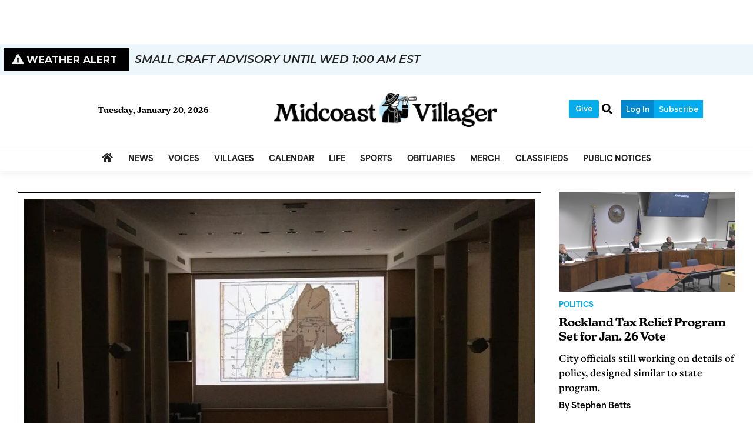

--- FILE ---
content_type: text/html; charset=utf-8
request_url: https://www.google.com/recaptcha/enterprise/anchor?ar=1&k=6LdF3BEhAAAAAEQUmLciJe0QwaHESwQFc2vwCWqh&co=aHR0cHM6Ly93d3cubWlkY29hc3R2aWxsYWdlci5jb206NDQz&hl=en&v=PoyoqOPhxBO7pBk68S4YbpHZ&size=invisible&anchor-ms=20000&execute-ms=30000&cb=fa6a04b2k193
body_size: 48846
content:
<!DOCTYPE HTML><html dir="ltr" lang="en"><head><meta http-equiv="Content-Type" content="text/html; charset=UTF-8">
<meta http-equiv="X-UA-Compatible" content="IE=edge">
<title>reCAPTCHA</title>
<style type="text/css">
/* cyrillic-ext */
@font-face {
  font-family: 'Roboto';
  font-style: normal;
  font-weight: 400;
  font-stretch: 100%;
  src: url(//fonts.gstatic.com/s/roboto/v48/KFO7CnqEu92Fr1ME7kSn66aGLdTylUAMa3GUBHMdazTgWw.woff2) format('woff2');
  unicode-range: U+0460-052F, U+1C80-1C8A, U+20B4, U+2DE0-2DFF, U+A640-A69F, U+FE2E-FE2F;
}
/* cyrillic */
@font-face {
  font-family: 'Roboto';
  font-style: normal;
  font-weight: 400;
  font-stretch: 100%;
  src: url(//fonts.gstatic.com/s/roboto/v48/KFO7CnqEu92Fr1ME7kSn66aGLdTylUAMa3iUBHMdazTgWw.woff2) format('woff2');
  unicode-range: U+0301, U+0400-045F, U+0490-0491, U+04B0-04B1, U+2116;
}
/* greek-ext */
@font-face {
  font-family: 'Roboto';
  font-style: normal;
  font-weight: 400;
  font-stretch: 100%;
  src: url(//fonts.gstatic.com/s/roboto/v48/KFO7CnqEu92Fr1ME7kSn66aGLdTylUAMa3CUBHMdazTgWw.woff2) format('woff2');
  unicode-range: U+1F00-1FFF;
}
/* greek */
@font-face {
  font-family: 'Roboto';
  font-style: normal;
  font-weight: 400;
  font-stretch: 100%;
  src: url(//fonts.gstatic.com/s/roboto/v48/KFO7CnqEu92Fr1ME7kSn66aGLdTylUAMa3-UBHMdazTgWw.woff2) format('woff2');
  unicode-range: U+0370-0377, U+037A-037F, U+0384-038A, U+038C, U+038E-03A1, U+03A3-03FF;
}
/* math */
@font-face {
  font-family: 'Roboto';
  font-style: normal;
  font-weight: 400;
  font-stretch: 100%;
  src: url(//fonts.gstatic.com/s/roboto/v48/KFO7CnqEu92Fr1ME7kSn66aGLdTylUAMawCUBHMdazTgWw.woff2) format('woff2');
  unicode-range: U+0302-0303, U+0305, U+0307-0308, U+0310, U+0312, U+0315, U+031A, U+0326-0327, U+032C, U+032F-0330, U+0332-0333, U+0338, U+033A, U+0346, U+034D, U+0391-03A1, U+03A3-03A9, U+03B1-03C9, U+03D1, U+03D5-03D6, U+03F0-03F1, U+03F4-03F5, U+2016-2017, U+2034-2038, U+203C, U+2040, U+2043, U+2047, U+2050, U+2057, U+205F, U+2070-2071, U+2074-208E, U+2090-209C, U+20D0-20DC, U+20E1, U+20E5-20EF, U+2100-2112, U+2114-2115, U+2117-2121, U+2123-214F, U+2190, U+2192, U+2194-21AE, U+21B0-21E5, U+21F1-21F2, U+21F4-2211, U+2213-2214, U+2216-22FF, U+2308-230B, U+2310, U+2319, U+231C-2321, U+2336-237A, U+237C, U+2395, U+239B-23B7, U+23D0, U+23DC-23E1, U+2474-2475, U+25AF, U+25B3, U+25B7, U+25BD, U+25C1, U+25CA, U+25CC, U+25FB, U+266D-266F, U+27C0-27FF, U+2900-2AFF, U+2B0E-2B11, U+2B30-2B4C, U+2BFE, U+3030, U+FF5B, U+FF5D, U+1D400-1D7FF, U+1EE00-1EEFF;
}
/* symbols */
@font-face {
  font-family: 'Roboto';
  font-style: normal;
  font-weight: 400;
  font-stretch: 100%;
  src: url(//fonts.gstatic.com/s/roboto/v48/KFO7CnqEu92Fr1ME7kSn66aGLdTylUAMaxKUBHMdazTgWw.woff2) format('woff2');
  unicode-range: U+0001-000C, U+000E-001F, U+007F-009F, U+20DD-20E0, U+20E2-20E4, U+2150-218F, U+2190, U+2192, U+2194-2199, U+21AF, U+21E6-21F0, U+21F3, U+2218-2219, U+2299, U+22C4-22C6, U+2300-243F, U+2440-244A, U+2460-24FF, U+25A0-27BF, U+2800-28FF, U+2921-2922, U+2981, U+29BF, U+29EB, U+2B00-2BFF, U+4DC0-4DFF, U+FFF9-FFFB, U+10140-1018E, U+10190-1019C, U+101A0, U+101D0-101FD, U+102E0-102FB, U+10E60-10E7E, U+1D2C0-1D2D3, U+1D2E0-1D37F, U+1F000-1F0FF, U+1F100-1F1AD, U+1F1E6-1F1FF, U+1F30D-1F30F, U+1F315, U+1F31C, U+1F31E, U+1F320-1F32C, U+1F336, U+1F378, U+1F37D, U+1F382, U+1F393-1F39F, U+1F3A7-1F3A8, U+1F3AC-1F3AF, U+1F3C2, U+1F3C4-1F3C6, U+1F3CA-1F3CE, U+1F3D4-1F3E0, U+1F3ED, U+1F3F1-1F3F3, U+1F3F5-1F3F7, U+1F408, U+1F415, U+1F41F, U+1F426, U+1F43F, U+1F441-1F442, U+1F444, U+1F446-1F449, U+1F44C-1F44E, U+1F453, U+1F46A, U+1F47D, U+1F4A3, U+1F4B0, U+1F4B3, U+1F4B9, U+1F4BB, U+1F4BF, U+1F4C8-1F4CB, U+1F4D6, U+1F4DA, U+1F4DF, U+1F4E3-1F4E6, U+1F4EA-1F4ED, U+1F4F7, U+1F4F9-1F4FB, U+1F4FD-1F4FE, U+1F503, U+1F507-1F50B, U+1F50D, U+1F512-1F513, U+1F53E-1F54A, U+1F54F-1F5FA, U+1F610, U+1F650-1F67F, U+1F687, U+1F68D, U+1F691, U+1F694, U+1F698, U+1F6AD, U+1F6B2, U+1F6B9-1F6BA, U+1F6BC, U+1F6C6-1F6CF, U+1F6D3-1F6D7, U+1F6E0-1F6EA, U+1F6F0-1F6F3, U+1F6F7-1F6FC, U+1F700-1F7FF, U+1F800-1F80B, U+1F810-1F847, U+1F850-1F859, U+1F860-1F887, U+1F890-1F8AD, U+1F8B0-1F8BB, U+1F8C0-1F8C1, U+1F900-1F90B, U+1F93B, U+1F946, U+1F984, U+1F996, U+1F9E9, U+1FA00-1FA6F, U+1FA70-1FA7C, U+1FA80-1FA89, U+1FA8F-1FAC6, U+1FACE-1FADC, U+1FADF-1FAE9, U+1FAF0-1FAF8, U+1FB00-1FBFF;
}
/* vietnamese */
@font-face {
  font-family: 'Roboto';
  font-style: normal;
  font-weight: 400;
  font-stretch: 100%;
  src: url(//fonts.gstatic.com/s/roboto/v48/KFO7CnqEu92Fr1ME7kSn66aGLdTylUAMa3OUBHMdazTgWw.woff2) format('woff2');
  unicode-range: U+0102-0103, U+0110-0111, U+0128-0129, U+0168-0169, U+01A0-01A1, U+01AF-01B0, U+0300-0301, U+0303-0304, U+0308-0309, U+0323, U+0329, U+1EA0-1EF9, U+20AB;
}
/* latin-ext */
@font-face {
  font-family: 'Roboto';
  font-style: normal;
  font-weight: 400;
  font-stretch: 100%;
  src: url(//fonts.gstatic.com/s/roboto/v48/KFO7CnqEu92Fr1ME7kSn66aGLdTylUAMa3KUBHMdazTgWw.woff2) format('woff2');
  unicode-range: U+0100-02BA, U+02BD-02C5, U+02C7-02CC, U+02CE-02D7, U+02DD-02FF, U+0304, U+0308, U+0329, U+1D00-1DBF, U+1E00-1E9F, U+1EF2-1EFF, U+2020, U+20A0-20AB, U+20AD-20C0, U+2113, U+2C60-2C7F, U+A720-A7FF;
}
/* latin */
@font-face {
  font-family: 'Roboto';
  font-style: normal;
  font-weight: 400;
  font-stretch: 100%;
  src: url(//fonts.gstatic.com/s/roboto/v48/KFO7CnqEu92Fr1ME7kSn66aGLdTylUAMa3yUBHMdazQ.woff2) format('woff2');
  unicode-range: U+0000-00FF, U+0131, U+0152-0153, U+02BB-02BC, U+02C6, U+02DA, U+02DC, U+0304, U+0308, U+0329, U+2000-206F, U+20AC, U+2122, U+2191, U+2193, U+2212, U+2215, U+FEFF, U+FFFD;
}
/* cyrillic-ext */
@font-face {
  font-family: 'Roboto';
  font-style: normal;
  font-weight: 500;
  font-stretch: 100%;
  src: url(//fonts.gstatic.com/s/roboto/v48/KFO7CnqEu92Fr1ME7kSn66aGLdTylUAMa3GUBHMdazTgWw.woff2) format('woff2');
  unicode-range: U+0460-052F, U+1C80-1C8A, U+20B4, U+2DE0-2DFF, U+A640-A69F, U+FE2E-FE2F;
}
/* cyrillic */
@font-face {
  font-family: 'Roboto';
  font-style: normal;
  font-weight: 500;
  font-stretch: 100%;
  src: url(//fonts.gstatic.com/s/roboto/v48/KFO7CnqEu92Fr1ME7kSn66aGLdTylUAMa3iUBHMdazTgWw.woff2) format('woff2');
  unicode-range: U+0301, U+0400-045F, U+0490-0491, U+04B0-04B1, U+2116;
}
/* greek-ext */
@font-face {
  font-family: 'Roboto';
  font-style: normal;
  font-weight: 500;
  font-stretch: 100%;
  src: url(//fonts.gstatic.com/s/roboto/v48/KFO7CnqEu92Fr1ME7kSn66aGLdTylUAMa3CUBHMdazTgWw.woff2) format('woff2');
  unicode-range: U+1F00-1FFF;
}
/* greek */
@font-face {
  font-family: 'Roboto';
  font-style: normal;
  font-weight: 500;
  font-stretch: 100%;
  src: url(//fonts.gstatic.com/s/roboto/v48/KFO7CnqEu92Fr1ME7kSn66aGLdTylUAMa3-UBHMdazTgWw.woff2) format('woff2');
  unicode-range: U+0370-0377, U+037A-037F, U+0384-038A, U+038C, U+038E-03A1, U+03A3-03FF;
}
/* math */
@font-face {
  font-family: 'Roboto';
  font-style: normal;
  font-weight: 500;
  font-stretch: 100%;
  src: url(//fonts.gstatic.com/s/roboto/v48/KFO7CnqEu92Fr1ME7kSn66aGLdTylUAMawCUBHMdazTgWw.woff2) format('woff2');
  unicode-range: U+0302-0303, U+0305, U+0307-0308, U+0310, U+0312, U+0315, U+031A, U+0326-0327, U+032C, U+032F-0330, U+0332-0333, U+0338, U+033A, U+0346, U+034D, U+0391-03A1, U+03A3-03A9, U+03B1-03C9, U+03D1, U+03D5-03D6, U+03F0-03F1, U+03F4-03F5, U+2016-2017, U+2034-2038, U+203C, U+2040, U+2043, U+2047, U+2050, U+2057, U+205F, U+2070-2071, U+2074-208E, U+2090-209C, U+20D0-20DC, U+20E1, U+20E5-20EF, U+2100-2112, U+2114-2115, U+2117-2121, U+2123-214F, U+2190, U+2192, U+2194-21AE, U+21B0-21E5, U+21F1-21F2, U+21F4-2211, U+2213-2214, U+2216-22FF, U+2308-230B, U+2310, U+2319, U+231C-2321, U+2336-237A, U+237C, U+2395, U+239B-23B7, U+23D0, U+23DC-23E1, U+2474-2475, U+25AF, U+25B3, U+25B7, U+25BD, U+25C1, U+25CA, U+25CC, U+25FB, U+266D-266F, U+27C0-27FF, U+2900-2AFF, U+2B0E-2B11, U+2B30-2B4C, U+2BFE, U+3030, U+FF5B, U+FF5D, U+1D400-1D7FF, U+1EE00-1EEFF;
}
/* symbols */
@font-face {
  font-family: 'Roboto';
  font-style: normal;
  font-weight: 500;
  font-stretch: 100%;
  src: url(//fonts.gstatic.com/s/roboto/v48/KFO7CnqEu92Fr1ME7kSn66aGLdTylUAMaxKUBHMdazTgWw.woff2) format('woff2');
  unicode-range: U+0001-000C, U+000E-001F, U+007F-009F, U+20DD-20E0, U+20E2-20E4, U+2150-218F, U+2190, U+2192, U+2194-2199, U+21AF, U+21E6-21F0, U+21F3, U+2218-2219, U+2299, U+22C4-22C6, U+2300-243F, U+2440-244A, U+2460-24FF, U+25A0-27BF, U+2800-28FF, U+2921-2922, U+2981, U+29BF, U+29EB, U+2B00-2BFF, U+4DC0-4DFF, U+FFF9-FFFB, U+10140-1018E, U+10190-1019C, U+101A0, U+101D0-101FD, U+102E0-102FB, U+10E60-10E7E, U+1D2C0-1D2D3, U+1D2E0-1D37F, U+1F000-1F0FF, U+1F100-1F1AD, U+1F1E6-1F1FF, U+1F30D-1F30F, U+1F315, U+1F31C, U+1F31E, U+1F320-1F32C, U+1F336, U+1F378, U+1F37D, U+1F382, U+1F393-1F39F, U+1F3A7-1F3A8, U+1F3AC-1F3AF, U+1F3C2, U+1F3C4-1F3C6, U+1F3CA-1F3CE, U+1F3D4-1F3E0, U+1F3ED, U+1F3F1-1F3F3, U+1F3F5-1F3F7, U+1F408, U+1F415, U+1F41F, U+1F426, U+1F43F, U+1F441-1F442, U+1F444, U+1F446-1F449, U+1F44C-1F44E, U+1F453, U+1F46A, U+1F47D, U+1F4A3, U+1F4B0, U+1F4B3, U+1F4B9, U+1F4BB, U+1F4BF, U+1F4C8-1F4CB, U+1F4D6, U+1F4DA, U+1F4DF, U+1F4E3-1F4E6, U+1F4EA-1F4ED, U+1F4F7, U+1F4F9-1F4FB, U+1F4FD-1F4FE, U+1F503, U+1F507-1F50B, U+1F50D, U+1F512-1F513, U+1F53E-1F54A, U+1F54F-1F5FA, U+1F610, U+1F650-1F67F, U+1F687, U+1F68D, U+1F691, U+1F694, U+1F698, U+1F6AD, U+1F6B2, U+1F6B9-1F6BA, U+1F6BC, U+1F6C6-1F6CF, U+1F6D3-1F6D7, U+1F6E0-1F6EA, U+1F6F0-1F6F3, U+1F6F7-1F6FC, U+1F700-1F7FF, U+1F800-1F80B, U+1F810-1F847, U+1F850-1F859, U+1F860-1F887, U+1F890-1F8AD, U+1F8B0-1F8BB, U+1F8C0-1F8C1, U+1F900-1F90B, U+1F93B, U+1F946, U+1F984, U+1F996, U+1F9E9, U+1FA00-1FA6F, U+1FA70-1FA7C, U+1FA80-1FA89, U+1FA8F-1FAC6, U+1FACE-1FADC, U+1FADF-1FAE9, U+1FAF0-1FAF8, U+1FB00-1FBFF;
}
/* vietnamese */
@font-face {
  font-family: 'Roboto';
  font-style: normal;
  font-weight: 500;
  font-stretch: 100%;
  src: url(//fonts.gstatic.com/s/roboto/v48/KFO7CnqEu92Fr1ME7kSn66aGLdTylUAMa3OUBHMdazTgWw.woff2) format('woff2');
  unicode-range: U+0102-0103, U+0110-0111, U+0128-0129, U+0168-0169, U+01A0-01A1, U+01AF-01B0, U+0300-0301, U+0303-0304, U+0308-0309, U+0323, U+0329, U+1EA0-1EF9, U+20AB;
}
/* latin-ext */
@font-face {
  font-family: 'Roboto';
  font-style: normal;
  font-weight: 500;
  font-stretch: 100%;
  src: url(//fonts.gstatic.com/s/roboto/v48/KFO7CnqEu92Fr1ME7kSn66aGLdTylUAMa3KUBHMdazTgWw.woff2) format('woff2');
  unicode-range: U+0100-02BA, U+02BD-02C5, U+02C7-02CC, U+02CE-02D7, U+02DD-02FF, U+0304, U+0308, U+0329, U+1D00-1DBF, U+1E00-1E9F, U+1EF2-1EFF, U+2020, U+20A0-20AB, U+20AD-20C0, U+2113, U+2C60-2C7F, U+A720-A7FF;
}
/* latin */
@font-face {
  font-family: 'Roboto';
  font-style: normal;
  font-weight: 500;
  font-stretch: 100%;
  src: url(//fonts.gstatic.com/s/roboto/v48/KFO7CnqEu92Fr1ME7kSn66aGLdTylUAMa3yUBHMdazQ.woff2) format('woff2');
  unicode-range: U+0000-00FF, U+0131, U+0152-0153, U+02BB-02BC, U+02C6, U+02DA, U+02DC, U+0304, U+0308, U+0329, U+2000-206F, U+20AC, U+2122, U+2191, U+2193, U+2212, U+2215, U+FEFF, U+FFFD;
}
/* cyrillic-ext */
@font-face {
  font-family: 'Roboto';
  font-style: normal;
  font-weight: 900;
  font-stretch: 100%;
  src: url(//fonts.gstatic.com/s/roboto/v48/KFO7CnqEu92Fr1ME7kSn66aGLdTylUAMa3GUBHMdazTgWw.woff2) format('woff2');
  unicode-range: U+0460-052F, U+1C80-1C8A, U+20B4, U+2DE0-2DFF, U+A640-A69F, U+FE2E-FE2F;
}
/* cyrillic */
@font-face {
  font-family: 'Roboto';
  font-style: normal;
  font-weight: 900;
  font-stretch: 100%;
  src: url(//fonts.gstatic.com/s/roboto/v48/KFO7CnqEu92Fr1ME7kSn66aGLdTylUAMa3iUBHMdazTgWw.woff2) format('woff2');
  unicode-range: U+0301, U+0400-045F, U+0490-0491, U+04B0-04B1, U+2116;
}
/* greek-ext */
@font-face {
  font-family: 'Roboto';
  font-style: normal;
  font-weight: 900;
  font-stretch: 100%;
  src: url(//fonts.gstatic.com/s/roboto/v48/KFO7CnqEu92Fr1ME7kSn66aGLdTylUAMa3CUBHMdazTgWw.woff2) format('woff2');
  unicode-range: U+1F00-1FFF;
}
/* greek */
@font-face {
  font-family: 'Roboto';
  font-style: normal;
  font-weight: 900;
  font-stretch: 100%;
  src: url(//fonts.gstatic.com/s/roboto/v48/KFO7CnqEu92Fr1ME7kSn66aGLdTylUAMa3-UBHMdazTgWw.woff2) format('woff2');
  unicode-range: U+0370-0377, U+037A-037F, U+0384-038A, U+038C, U+038E-03A1, U+03A3-03FF;
}
/* math */
@font-face {
  font-family: 'Roboto';
  font-style: normal;
  font-weight: 900;
  font-stretch: 100%;
  src: url(//fonts.gstatic.com/s/roboto/v48/KFO7CnqEu92Fr1ME7kSn66aGLdTylUAMawCUBHMdazTgWw.woff2) format('woff2');
  unicode-range: U+0302-0303, U+0305, U+0307-0308, U+0310, U+0312, U+0315, U+031A, U+0326-0327, U+032C, U+032F-0330, U+0332-0333, U+0338, U+033A, U+0346, U+034D, U+0391-03A1, U+03A3-03A9, U+03B1-03C9, U+03D1, U+03D5-03D6, U+03F0-03F1, U+03F4-03F5, U+2016-2017, U+2034-2038, U+203C, U+2040, U+2043, U+2047, U+2050, U+2057, U+205F, U+2070-2071, U+2074-208E, U+2090-209C, U+20D0-20DC, U+20E1, U+20E5-20EF, U+2100-2112, U+2114-2115, U+2117-2121, U+2123-214F, U+2190, U+2192, U+2194-21AE, U+21B0-21E5, U+21F1-21F2, U+21F4-2211, U+2213-2214, U+2216-22FF, U+2308-230B, U+2310, U+2319, U+231C-2321, U+2336-237A, U+237C, U+2395, U+239B-23B7, U+23D0, U+23DC-23E1, U+2474-2475, U+25AF, U+25B3, U+25B7, U+25BD, U+25C1, U+25CA, U+25CC, U+25FB, U+266D-266F, U+27C0-27FF, U+2900-2AFF, U+2B0E-2B11, U+2B30-2B4C, U+2BFE, U+3030, U+FF5B, U+FF5D, U+1D400-1D7FF, U+1EE00-1EEFF;
}
/* symbols */
@font-face {
  font-family: 'Roboto';
  font-style: normal;
  font-weight: 900;
  font-stretch: 100%;
  src: url(//fonts.gstatic.com/s/roboto/v48/KFO7CnqEu92Fr1ME7kSn66aGLdTylUAMaxKUBHMdazTgWw.woff2) format('woff2');
  unicode-range: U+0001-000C, U+000E-001F, U+007F-009F, U+20DD-20E0, U+20E2-20E4, U+2150-218F, U+2190, U+2192, U+2194-2199, U+21AF, U+21E6-21F0, U+21F3, U+2218-2219, U+2299, U+22C4-22C6, U+2300-243F, U+2440-244A, U+2460-24FF, U+25A0-27BF, U+2800-28FF, U+2921-2922, U+2981, U+29BF, U+29EB, U+2B00-2BFF, U+4DC0-4DFF, U+FFF9-FFFB, U+10140-1018E, U+10190-1019C, U+101A0, U+101D0-101FD, U+102E0-102FB, U+10E60-10E7E, U+1D2C0-1D2D3, U+1D2E0-1D37F, U+1F000-1F0FF, U+1F100-1F1AD, U+1F1E6-1F1FF, U+1F30D-1F30F, U+1F315, U+1F31C, U+1F31E, U+1F320-1F32C, U+1F336, U+1F378, U+1F37D, U+1F382, U+1F393-1F39F, U+1F3A7-1F3A8, U+1F3AC-1F3AF, U+1F3C2, U+1F3C4-1F3C6, U+1F3CA-1F3CE, U+1F3D4-1F3E0, U+1F3ED, U+1F3F1-1F3F3, U+1F3F5-1F3F7, U+1F408, U+1F415, U+1F41F, U+1F426, U+1F43F, U+1F441-1F442, U+1F444, U+1F446-1F449, U+1F44C-1F44E, U+1F453, U+1F46A, U+1F47D, U+1F4A3, U+1F4B0, U+1F4B3, U+1F4B9, U+1F4BB, U+1F4BF, U+1F4C8-1F4CB, U+1F4D6, U+1F4DA, U+1F4DF, U+1F4E3-1F4E6, U+1F4EA-1F4ED, U+1F4F7, U+1F4F9-1F4FB, U+1F4FD-1F4FE, U+1F503, U+1F507-1F50B, U+1F50D, U+1F512-1F513, U+1F53E-1F54A, U+1F54F-1F5FA, U+1F610, U+1F650-1F67F, U+1F687, U+1F68D, U+1F691, U+1F694, U+1F698, U+1F6AD, U+1F6B2, U+1F6B9-1F6BA, U+1F6BC, U+1F6C6-1F6CF, U+1F6D3-1F6D7, U+1F6E0-1F6EA, U+1F6F0-1F6F3, U+1F6F7-1F6FC, U+1F700-1F7FF, U+1F800-1F80B, U+1F810-1F847, U+1F850-1F859, U+1F860-1F887, U+1F890-1F8AD, U+1F8B0-1F8BB, U+1F8C0-1F8C1, U+1F900-1F90B, U+1F93B, U+1F946, U+1F984, U+1F996, U+1F9E9, U+1FA00-1FA6F, U+1FA70-1FA7C, U+1FA80-1FA89, U+1FA8F-1FAC6, U+1FACE-1FADC, U+1FADF-1FAE9, U+1FAF0-1FAF8, U+1FB00-1FBFF;
}
/* vietnamese */
@font-face {
  font-family: 'Roboto';
  font-style: normal;
  font-weight: 900;
  font-stretch: 100%;
  src: url(//fonts.gstatic.com/s/roboto/v48/KFO7CnqEu92Fr1ME7kSn66aGLdTylUAMa3OUBHMdazTgWw.woff2) format('woff2');
  unicode-range: U+0102-0103, U+0110-0111, U+0128-0129, U+0168-0169, U+01A0-01A1, U+01AF-01B0, U+0300-0301, U+0303-0304, U+0308-0309, U+0323, U+0329, U+1EA0-1EF9, U+20AB;
}
/* latin-ext */
@font-face {
  font-family: 'Roboto';
  font-style: normal;
  font-weight: 900;
  font-stretch: 100%;
  src: url(//fonts.gstatic.com/s/roboto/v48/KFO7CnqEu92Fr1ME7kSn66aGLdTylUAMa3KUBHMdazTgWw.woff2) format('woff2');
  unicode-range: U+0100-02BA, U+02BD-02C5, U+02C7-02CC, U+02CE-02D7, U+02DD-02FF, U+0304, U+0308, U+0329, U+1D00-1DBF, U+1E00-1E9F, U+1EF2-1EFF, U+2020, U+20A0-20AB, U+20AD-20C0, U+2113, U+2C60-2C7F, U+A720-A7FF;
}
/* latin */
@font-face {
  font-family: 'Roboto';
  font-style: normal;
  font-weight: 900;
  font-stretch: 100%;
  src: url(//fonts.gstatic.com/s/roboto/v48/KFO7CnqEu92Fr1ME7kSn66aGLdTylUAMa3yUBHMdazQ.woff2) format('woff2');
  unicode-range: U+0000-00FF, U+0131, U+0152-0153, U+02BB-02BC, U+02C6, U+02DA, U+02DC, U+0304, U+0308, U+0329, U+2000-206F, U+20AC, U+2122, U+2191, U+2193, U+2212, U+2215, U+FEFF, U+FFFD;
}

</style>
<link rel="stylesheet" type="text/css" href="https://www.gstatic.com/recaptcha/releases/PoyoqOPhxBO7pBk68S4YbpHZ/styles__ltr.css">
<script nonce="co9fEB2aPR7Cw5uPASMOgg" type="text/javascript">window['__recaptcha_api'] = 'https://www.google.com/recaptcha/enterprise/';</script>
<script type="text/javascript" src="https://www.gstatic.com/recaptcha/releases/PoyoqOPhxBO7pBk68S4YbpHZ/recaptcha__en.js" nonce="co9fEB2aPR7Cw5uPASMOgg">
      
    </script></head>
<body><div id="rc-anchor-alert" class="rc-anchor-alert"></div>
<input type="hidden" id="recaptcha-token" value="[base64]">
<script type="text/javascript" nonce="co9fEB2aPR7Cw5uPASMOgg">
      recaptcha.anchor.Main.init("[\x22ainput\x22,[\x22bgdata\x22,\x22\x22,\[base64]/[base64]/[base64]/KE4oMTI0LHYsdi5HKSxMWihsLHYpKTpOKDEyNCx2LGwpLFYpLHYpLFQpKSxGKDE3MSx2KX0scjc9ZnVuY3Rpb24obCl7cmV0dXJuIGx9LEM9ZnVuY3Rpb24obCxWLHYpe04odixsLFYpLFZbYWtdPTI3OTZ9LG49ZnVuY3Rpb24obCxWKXtWLlg9KChWLlg/[base64]/[base64]/[base64]/[base64]/[base64]/[base64]/[base64]/[base64]/[base64]/[base64]/[base64]\\u003d\x22,\[base64]\x22,\x22wr3Cl8KTDMKMw6HCmB/DkcOIZ8OZVVEOHi4KJMKRwrrCqBwJw53ClknCoDbCkht/wp7Dv8KCw6dJCGstw7TClEHDnMKzJlw+w6Fuf8KRw50MwrJxw7/DhFHDgGxmw4Uzwp05w5XDj8Otwq/Dl8KOw4w3KcKCw5TCiz7DisO8V0PCtX/CtcO9ESXCqcK5akTCksOtwp0NIDoWwpbDknA7b8OtScOSwrjChSPCmcKDY8Oywp/[base64]/CsW3CqHlGw4nDhDQkFnrChGVQwqTCvHLDumPDrMKBWGYjw7DCnQ7DgxHDv8Kkw7zCjMKGw7pKwplCFQfDvX1tw7XCiMKzBMKxwq/CgMKpwoIkH8OIL8K0wrZKw4glSxcVaAnDnsOjw73DownCtXTDqETDsmw8UGEKdw/CjcKPdUwqw5HCvsKowptRO8OnwoptViTCgG0yw5nCoMOPw6DDrF8RfR/CsmNlwrk8H8OcwpHCqSvDjsOcw5wvwqQcw6pDw4wOwr3DvMOjw7XCkcOoM8Kuw6plw5fCth86b8OzC8Kfw6LDpMKswr3DgsKFbMKjw67Crxl2wqNvwrBpZh/DvnbDhBVEeC0Gw6pPJ8O3AsKWw6lGPcKfL8ObaS4Nw77Cp8K/w4fDgHDDiA/[base64]/DkMOaXDpGwo8HwqXCkSIxQT/DgxPCt8OwwrbCvCtVPcKNP8OMwpjDg0bCjkLCqcKJCkgLw5ZyC2PDoMOlSsOtw4jDl1LCtsKGw7w8T31kw5zCjcOzwrcjw5XDtE/DmCfDlkMpw6bDlsKAw4/DhMKUw4TCuSAyw5UvaMK7KnTCsR/DjlQLwr0AOHU6IMKswpl5EEsQWm7CsA3CucKcJ8KSTErCsjAOw6taw6TCuXVTw5IgXQfCi8KSwodow7XCmMO0fVQ/wpjDssKKw5VkNsO2w4Vew4DDqMOswqY4w5Rsw7bCmsOfVQHDkhDCk8Owf0lYwrVXJlfDiMKqI8KHw6Yiw75rw5rDvMKiw71Lwq/[base64]/DoBbCmcO5MHdAwrMsLEjDm8OywqrCrsO0wqrCvsO/wrPDgng5wrLCoVjCkMKKwo8zbwHDhMO0woLCgsK1woQbwpbCsSQeZlDDsD3CnHwLQFnDoAQvwoPClTxaEcOqBCNjQMKqwq/Ds8Otw7LDqUApHsKUMcKUZ8Oyw5ANC8ODJcKlwqzCiHfCocOYw5dDwp3Cm2I/KkHDlMOIwqlyRVQlw4kiw7UbZsOKw7jCh2NPw6cQNFHDrMKsw5ESw4XDssKZHsK5WQYZJQthDcONw57CpcKiYxFjw7s6w4/DrcOiw7IBw43CqwZ7w4nDrGXCunjCtsKuwoUJwr3Ci8Ovwosbw5nDt8Otw7LDlcOaS8O1JU7CqEonwqPChcKDwoNAwqfDgsO5w5oLHHrDi8Ksw5cVwodGwonClCNOw7tewr7Dq0U3wrYeNlPCvsKxw4QWH0EIw6nCpMOGDHZ9LcKFw5k/w7dDbSJ6ZsOTwosdM0xCTjJOwpN7WMKGw4xvwod2w7PCvMKBw6ZbH8K0HmjDrcKTw7bCkMKJwodNUMOxA8Ohw7rCuUJeK8OVwq3CqcOcwr9fwr/[base64]/DjMK+GUBqw6rCkXRxwpzDgHrCrwjDlhbCuA9kwoHDjsKmwqnCmMO3wokXEsOASMOda8KfPXLCgsKSAR9NwqHDsE9lwq49IDwDIxAnw7/Ci8OCwpnDusK7w7FLw5oJPSQ+wp96V0rCksOcw7TDqcKUw7XDmBfDs10Gw5fCocOoK8OjSy7Dg3jDqU/ClcK5ZiYhQnDCnHXCscKrw55Fbztqw57DqT4WRAbCr2PDuSkPExbCqsKmXcOLEAxFwq5WCsOww5UHUWAeT8OwwpDCh8KrEzJ8w4/[base64]/w5/[base64]/ClxbDjcOMOi7CqSIsEg1Zw7zDjcO4KcObHsK/DjzDqMKAw4hSdcK4IzgoU8KJEsKJViHDn0vDscOAwojDiMOgU8Odw53CqMK0w7HDkn05w6EFw50QOHYHfwVewqDDinzCvm/ChAzDkgjDrmLDqSjDsMOew7kaIVDDgWNiAsOdwpo4wpPDq8KfwpQxw6k7P8OMGcKiwodfLMKywpHClcKUwrxNw7F3wqY8wqFCQcKuw4F6PxfDsGkvwpHCtxrCvsKtw5YWUlrDvx0fwpo5wrsvNcKSZcOiwoh4w5NQwq4JwptUQhHDrCTDnnzDgGFwwpLDvMK/[base64]/DvmHChj8iwokmwpBtwrQydsORHsK0w6Q6HWfDqW/DuG/CtcOnCDI/[base64]/DhFDDqcK7QcOfTsK3UMOeYnLDvn1ow4EBYcOGOip7chNYwoTCgcOENWrDmMODw5TDkcOKQEI6RGjDscOtRMOGVCECJ2RDwpnDmiNUw7fDqMO0HQxyw6jCkMK0w6ZLw7wbw5XCrEZnw4otMS9uw47DqMKFw4/CgULDgDdrYMK7AMODwr7Dq8Kpw5E0H11dYQZXacOoT8OIE8OJC0bCpMKvfMKQBMK1wrTDv0XCtC4/PEMTw7bDkcOhDhLCo8KYL1zCnsKtS0PDtVPDkVnDmyvCkMKBw60Ew4rCnQNnWiXDo8KbcsK7w7VXKUfCl8KnSQkNwqcMHxIiMFY2w5LCnMOiwrF+wobCu8OyHsOCIsKnKCPDmcKqI8ONRMOaw5B/Bn/CqsO5RMOMI8Kuwox5MTVawozDlkwLN8OBwrfCksKnwr9pw7fCuBZ8DRJmAMKLKMKUw4oBwrFCP8KrTgliwqLCgU/DrXHCisKQw6nCi8KiwqUYw4ZOGcOgw4jCucKHWEHCmwxTwo/DlnJGw6Ude8OYccK2BCkMwrF3U8Oowp7Cp8KgccORCcKgwqNrZV7DkMK8PMKcGsKEZnZowqBcw6sBYsOFwofChMOIwo9TIcKdYxs/[base64]/CjcOuwpFlwpBDwokfwpYNw7nDpMKvWBHDohbCs37CncOWJcK8a8KjJsO+U8OjBsKHFAZcYQ/DnsKBTsOHw6ktDhsiIcOnwqhkAcO4OcKeMsKYwpvCjsOaw4ogQ8OkCCTCixLDlUnDqE7Dvk5OwrVUWW8gecKMwp/DglvDti0pw4nChmHDlsOJe8K+wrFtw5zDv8K1w65IwqzCtcK8w5Vuw4VpwonDkMKHw6rCtQfDtDPCqMOTdR/CssKNDcOuwqzDo2vDgcKfw69ycMK4wrIdJsOvTsKOwq44LMKiw63DuMK0eGzCq23DnV4xwqcsS058CRbDrmHCl8KnBxljw6Q+wrcow5nDi8KnwoYvJsKbw6pcw6cfwonCkEzDlX/DqsOrwqbDj3/DncKZwpTCoXbDhsOcR8KjKTHCmzLCqlrDk8OPJnh/wpfDq8OWw7FeWi9EwovDuVfDpsKEPxTCv8OHw6LCnsK3wq/CpsKDwo8Mwr/[base64]/[base64]/[base64]/Dpz5Uw74XTMK3wqJSX8Kjw5XDgX9uwqkhwq1hwqpkwpXCpmPCqcK8UUHDvhnDhsOpFkLCgcKVZBPChsOReEYAw5LCtXTDpsOXVsKaYxrCu8KRw6rDs8KVwp7Cp2sadWN9Q8KvEA1Wwrtrc8OFwp5Ec3VrwpjCnh8IFBN5w6/[base64]/Do0wAwqUfw6zCvMK4U8OWwq7DoSs9wrZDJx15w7LCuMK3wrzDjcOCfAzDr0jCncKaOT04K0zDksKSO8O4fBNqCj00CyDDmcOTA10uDFB9wofDpyzDu8Kyw5Vbw4DCuEc7wqs1woBqBE3DrMOvFMORwqHClsKgSsOhScOKMj5OBABtIxlRwo3CmGnCsFgvGy7DusKmDB/[base64]/DsMKQBcK8KwEkEUktLA3Cu8OEM28LF8K/WwfCqMOWw6DDgFI/w5nDi8OcWCcuwog+AsOPSMK1Sm7CvMKWwq9oH3HDv8OKL8KQw6U5wqvDqxbCoUHDkQJNw6Q8wqPDicOrwog/BkzDu8OHwqLDkxRMw4TDq8OLMMKZw77DhiTDlsO7wpDClsOmwrrDkcOlw6jDkhPCjsOZw5lCXg9ewr7ClsOqw6LDrgg7ID3CjlB5bsK4A8OPw5DDrcKNwqNjwqtXL8O7dS3CtBjDq1nCncKKOcOow6RYMcO7YMO+wpXCmcOfM8OVa8Kmw6zCoW46IMKyb3bCnF/DrD7DuRsvw7sjKHjDmcKAwqLDjcKwDsKMI8OuWcKxPcOnPF4Ew61cQRF6w4bDu8KSNTvCtsO5OMOFwqt1wrMJRMKKwq/[base64]/Dvg/Dj3rDoknDn8Kmw4NKwqDCtiFeAsOgMBzDgk8uBEDDrHDDsMOqw4rDpcOUw5rDmlTClnc1BMO/[base64]/[base64]/CmxfDl8Kow6YSw6J8w6vDoFDCjsO4w4bDgMKkVEZcw7LCuRnCncO6dXfDs8O/[base64]/[base64]/DlsO+UWjCqcOlTRTDncOESm8CwppYwr0NwpnCknDDvMO/[base64]/DrcKCCcOnJXccw57Dp37DnzbDtG9Fw6NKLsOhwrXDgE5PwqV7w5IQa8OzwpYNAzjDrB3CjMK+wp50B8K/w6pBw4BIwqltw7d/wqMcwp/CncKLIR3CjXJVw50awpzDp3DDvVJmw71mwq13w7BzwpvDmxx+WMKmdMKsw4bCu8OAw7p6w73DncOwwoHDnCctwrcKw4TDr3HCskjCkVDCqHPDkMO1w7vDrMKOTVJPw6w+wp/CnxHDkcK6wpHCjz5COnfDmsOKfncNKMKKSAQwwqLCuCbCncKfSVfCn8OjdsORwpbDhcK8w5LCjMOhwp3CsmZ6wqE/DcKgw6IhwpdKw5/DoSXDvcKDaSTCosKSRVbDvsKXanRzU8OOd8Kpw5LCucOVwqnChnACdkPDjMKawpZMwq7DsknCkcKLw6vDmcOTwqM9w7jDucKSXCDDmVkPJhfDnwZaw7xkPmPDnTTCqMK+ehrDscKGwpUBDiNaWcOJKsKPw5jDlMKQwqnCi0g/VUHDisO9eMOdwq54TUTCr8KiwqzDhUY5dgbDgsO8AcKLwoPCkiFGwoRowofCmMOFZMOyw6fCqUHCjC48w77DmTF1wrzDs8KKwpHCi8KZf8OAwqLCrErCiHfCqXNYw7nDlSTDqMKUQWESRcKjw5bDvhI+MznCgMOxMMKdwq/DgAnDn8OrKMKHOGJLa8OGVsOmajI/TsO2LMOIwo/CpMK7worDoDp/w6Rcw6rClsOSJsKIZMKFEcOYCsOqZcOow5bDjGTChmHDs2F4ecKMw5rChcOBwqXDusKmXcODwp7DoBM7Lz/CvSbDi0N0AMKNw73DiirDtmMLFcOrwpZiwpJyGAXCo1Q7b8OGwp/CicOCw5xeU8K5PcK5w5RQw5ggwqPDrsKLwpAlYHLCucKqwrsdwpxYG8K/[base64]/dyTCt8OJSVDCssO3w5bDusK6w7ZdFMKnK8OPN8OwbGoxw5gyMBzCosKLw6UCw5saPB1JwqbDmSnDgMOawp5AwqBobMO0E8KjwpwKw7YFw4LDtRHDusOIAiNGwqDDsxbCnzDCj1/[base64]/LcOdw4zDncKbw7XDpH/CoMOkwobCusOmw6BccHcZwqnDnUHDuMKeOFxZYMOVbxRQw4bDqMObw4DDjhkBwpAfw5xxw4XDrcK8HGAxw7DDoMOefMOfw6JuJxbCo8ODCAFFw6w4bsOqwrnDoxXCtk/CvcOgJk/[base64]/DjcO9w5xnw7drw7wSf3DDn8O1wp5LeXhawpLCgW3CusOtAMKvecOHwrDCpTxeGyZJemrCiHXDugjDtk7DmnwuYioVesKHIxvCp2bCsUHDlcK5w73DsMOUBMKnwo4WB8OgGMO+wp3CoEDChU8cJMOZwqg5P3pOcVENPcKYQ2vDscO/w6Q4w4J0w6BPPTfDgibCjcK5w53CtkMWwpHCl1xgw5jDkB3DqT8hNzHDn8KNw6/CqsKfwqN8wqzDlB7Ci8Oow5LDpnjCpDnCu8OyFDFzA8OSwrx/[base64]/[base64]/[base64]/[base64]/wp5KeiFrwr3DjRxpfmZXTMOvw4bDkz7ClMOMIMOjJBxvV2HCiG7CgsOHw5LCvgPCoMKfFMKew7kLw4PDnsKMw7R4N8OiGsO4wq7DonZ1NzXDkivDvnHDn8KxZ8ONMiUFw7ZsPH7Cj8KFPcKww5k3woEiw64aw7jDv8KKwpXDokUpMH/[base64]/DisOiwprDkTEpw48aw5Asw5lZFHhVwpjDoMKOTRJjw4FQbBlfJsKte8O0wq4dTUbDi8OZV0zClF0+LMOdI1zCqcO+HMKfBiZoYk/DqcK1Y1VOw6jCkibCl8OACTrCvsOYKFg3w5R7wrlEw6g0w5I0HcOWLBzDj8OdG8OqE0d9wqfDizXCmsObw5F6w7pYesKuw5szwqNIw7vCo8OzwoI6DV0tw7bDkcOibcKUZxfCkz9MwqXDncKrw7RBCwFuw7jDl8OwbCJ9wq7DqsKXRsO6w77DjF1ef1nCn8KXa8O2w6/CoSDCrMOdwofCk8KKYGdidMK+wo83w4DCusO1wqPCqRjDg8KvwrwTb8OcwqFWQMKdwrtYBMKDI8K7w7pROMOsOcOuwqjDqWUkw49iwo8wwrQtOsOywpBvw4oAw5NrwpLCn8OrwpN2O3DDucKRw6hNasKTw50Hwo56w7fCrDvCozxBw5fDoMO6w6VZw7Ycc8K/RsKgw6bCryPCqWfDvVvDq8K3WMO9S8KCKsKpMMOZw4xVw43ChcKlw6nCv8KHw4TDs8OREBUrw6cnasOPGjvDtsKfZRPDnU8+XMKlLcOBRMK3wppTw7onw7xew5JLEnw6Uz7DqXsuwrLCuMKsfArCiCfDkMOYw49/w4DDiQrDqMOZGcOFDB0aXcO/YcKUbjfDq0fCtXNSfMKow4TDusK2wpTDsS/DvsOVw7rDhHjDqhp3w4Z0w6QtwpU3w6vDu8KbwpLDtcOowrI9XBMvMjrCksOBwqstesKIVXslw5EXw5nDvsKDwqAcw6lawpfDjMOdw7bCh8ONw6k+JU3DjE/CtwEUw5oaw75IwpbDn2AWwrkYRcKMA8OYwr7Cn1FdesO7Z8K2wpNGw7cIw58cw5zCuG06wr1HCBZ9KsOCRMOUwqLDqV4aSMOYHWdKeUFdCgc8w4bCo8O1w5kLw7NtZDUOA8KBw6t2wrUswpjCokN3w7TCqkU5wq/CgR4fLiMWJy5aYwpIw5AXT8K0HMOyE0/Cv0bCh8K6wqwzVBHChxlHwoLDucKowpzDscORw6zDq8Osw504w5/CnzPCg8O1QsOdwp9Jw5ZHw41pAMOEa2LDtQhHw7vCr8OhaAPCphtiwocOGcOJw5bDgVbCj8K7bwTDosKHXWXDpcOsPQ3CpQvDp2A/asKCw7l8w4LDjijCncKMwqPDosOYXcODwrJKwrDDrsOPwoAGw7nCssKeasOLw5NUf8OHfwxUw5DCmMKHw74ST2DDqG3DtDciRnxywpTCnsK/[base64]/dUIJwp/[base64]/Cq8KVwr7DkB3CpBfCt3FDCsOVXsKAwo0cf3/DkcK+EsK9w4DCilUgwpLClsKZdHZywrgeCsO1w5dbwo3DigLDlSrDpHrCn1liw6FKCS/ChVLDhMKcw4VCWjLDo8KaNToswqfChsKtwpnDo0tEbcKPw7daw5ITFcOwBsOtQMKfwrwbG8O6IMKREMOfwpDCpMKCW08PdWBSLRlfwqJAwq/[base64]/wp8aw5/CvSsNd1pMMcOVdcKSU3fDj8OOw41dAxgTw67Ci8K8c8KPL3XDr8K7Q380wrcZWcKfA8KVwod+w6Y2asObw7FRw4BiwoXCg8K3fSs6X8OofwTDvVrDmMO1wqJ4wpEvwooJw7DDusOyw5/CtGLCsDjDocOLM8OOAEglbEfDikzDgMKFFiRYYjgLKmTDu29/TFICwoTCsMKALsKLOQsOw6nDpXrDgVXClsOlw6vClxEqa8Ohw6sJTcKzXg3Cng3CnsKqwo5GwpvDrl/CpcKpSG0Aw67Dh8O9Q8OIGsO8w4LDlk3CrXYdUF/[base64]/YkBEwoI6wozCnMK7w6XDjcOaXSx5w5LCjsOPw5RpEsKFGQ3CmsKmw40Ywo4CVBLDtMODCyxyKwHDkg/ClRsdw58QwoADZ8OZwp5OI8Opw48+WMOjw6YsPks4PyNGwqzCp1FMa3jDkHUzAcKTTyACPFp1XBV3GsOVw5nCgcKuwq98w4coRsKUHsOuwodxwrzCnMOkFkYATzvDn8Orw7JITcO3wqzCnAx7w7LDok/Dk8KpVcK4wr1eXX0TLHhbw4heJz/Dm8KtesOxTMKuNcKiwozDlsKbVFpoSSzCisOXEkLCrlvCnFM+w4QYW8KIwpkEw4zCm1Iyw4/CvMKFw7VBN8Kuw5rDgXfDocKLw4BiPjcVwrjCg8OJwr3ClBx0ZHsramvCg8KVw7LCvcO8wrEJw48rw5nCssO/[base64]/CkArDl8Kywq/[base64]/w7fCvcOcMjDCksOFwpVOw5jDjB/CmMOYaMO7wonCh8O8wpAuAcOMC8Ouw7zDqBzCjcO+w6XCjm7DgiomZ8O9W8KwfsKjwpIYwqXDpSUdO8Oww5vCjkw9UcOkw5rDvcKaBsKYw43DoMOuw7ZbQEVwwroJKsK3w6TDsD0zwq7DnGnDoh7CvMKWwpoTZcKUw5tQNDlfw5rDjFk7XU0/[base64]/woA3w77DqD9oUzs0OMOEemXCl8O/K3BVw6nDisKUw4txJBvCiSXCgcO5P8O5aALCiTpBw59zT1XDjMOIcMKdHV5fbMKEGGt2w7E0w7vCu8KGfhLCgSlfwr7DrMOlwoUpwo/DoMOGwofDuWvDlQN3wpvCrcOewqoYG0lHw75Iw6Q5w6bDvFxEb3nCtQbDkXJSAQR1AMO3Q18jwq5GVRlXbTzCiXYFworDhsK0wp13MyDCjhQ0wo5Aw5bClC1yfMKjajBfwoR6L8OFwogWw5XCrG0lwq/[base64]/DpjHCtXzDgsKvKcOCSsOmTMKxwqZqwohXSEXCgcOGJsOEFy52WsKDO8KJw5LCi8OFw6ZsXkrCg8OBwpFPQ8KHw73DqnXDqE91wr4ow5IjwqPDkVFdw4rDsF3Dt8O5aG4mM2wOw4HDhHIzw5ZnASM1ARR8wqxJw5/CtB7DsQzDnU9lw5ocwoo1w44IXcKAD2HDlFrDu8KIwoxUCBkrw7zCjAUDY8OESMO8DsKoNmwGDsKUegF/woZxwp5mVsKawr/CucKcQsOfw5HDuWUqDHrCt03Dk8KfRE7DpMOeeAtCOsOxwo0ROUjDgVzCuSDDgcKODX3CqMOtwqY6UAgdD2jDngHCl8KjFTBIw69rIynCvsKMw4tfwosHf8Kdw7ArwpLCmMObwp07G2VVZD/DmcKnGDPCi8Krw5vCvMOdw7JDPsOwUVNHVjXDh8OOwqlfbXjDr8OhwpcDfwVlw4woCGrCpFLDtWI3w7zDjFXDpcKqOMKSw7YZw6sUBTYFenZ/w5HDl05XwqHCqV/CoSNCGC3ClcOyMlvCmMOEG8OOwqQsw5rCry1Dw4M+wqpzwqLCs8OJSDzCkcKfw77ChwXDjsOKwojDlcK7BsOSw7/DsjIfDMOmw64mFkYHwq7DlRvDmnRaIG3DlyfCpGgDO8O7LTcEwr8twq5NwqfCiSPDvi/Cu8KfblRNNMOpexDCs2odIw42w5rDq8KxMB9SCsK8WcK5w49iw6/[base64]/DocOpwq/DusOxw4lcw4vCvsK6cic9w5ZhwprColTDqsObw45xbMORwrIFG8Olwrhlw4wpfQLDs8OXXcOhbcOlw6TDrcOqwpctZ3MswrHDpl5BZELCqcORYQ8ywpzDrMKEwow+FsOwGGIfBcKqAMOlwr/CuMKwAMKCwpvDgsKaVMKjPsOEQCt/w4oVXj8GHcOTL0FqXQLCs8Kxw4w3aGZbZcK1w6DCo3cdCjxcBMKMw7PCqMOEwo/DkMKAJsO9w4XDh8K6WlbCn8OZw4LCscO0wo92V8OBwp/DhEXDpyDDnsO4w6bDnXnDg3A8IWhJw6wiA8OHCMKgw419w4g0wovDlMO2wqYDw7HDjmQnw5MTBsKMeDPDkApAw6h6woRYT0jDmBkrwp4PRcOmwrAqDcO0wqAWwq51a8KZX3UCJMKfH8KGR0cowrB0Z2fDhsOnCsKrw7zCtS/Du3/CpcOfw4nCgn5wccKiw6vCl8OQS8Ogw7N9wo3DmMKTQsKebMOJw6LDicORAFc5woQYI8KpJcOMwqrDg8KhCGUqaMK5MsOXw7dTw6nCvsOafcO/[base64]/DgBvDt3rDq2I9wqXClnbDp8OJfcKLURN5A1nCv8KIwqliw7I/[base64]/[base64]/DlMOpw5trw7IFEhjCicKuwr/Dp8Okwq7DmQTDscKOw6YBwrDCu8KbwqQwUi/DosK5NcKQLsKjUMKLMsKYc8KlVCtdJzDCk1rCu8OVFDnChcKrw5vDh8Ojw4TCm0DCqA4VwrrCl0EZA3PDniZnwrDCiWTDhAZafgbDrRR4CcOnw6o5I3TCnsO+L8OPwqrCjMKmwpHClcOLwrs/wqJawpbCrwAoBmcTI8KVwoxdw5VEwowMwq/[base64]/DrkPCiSNQw6tfw5dtT8KmZsOUeMKPwrd4w4nCunZZwqzCrTBFw6Q1w71CJ8KUw6BYMMOFBcOswppfBsK/OkzCjT7ClsKYw7wZAsObwqDDg33DtMK5XsO9NMKvwpQ+BzVqwpFUwpzClcKiwrdsw6JVHEkKeBnCksKPMcOfw4PCiMKmw6cNwqsPVcK0GHfDo8Kww4/[base64]/Cgl0hwrMQwp7CrHzDrSwuw4jCpEPDvyZWG8KlOhHClC96OsObJ3snAMKhF8KQeA/CpC3DssO3fmpJw7FEwp8ZR8K8w7DCosKYSX/ChsOKw6ofw5IWwoF6QC3Cq8O7wpNDwrTDtDnCjWHCpcO9E8K1T2dABjwXw4jCow4Xw6nCo8KXwpjDhzJFMxbCs8KkDsKMwr4dXT9ZEMKfLMOUKB9NanTDlcOdY35EwqxJw6wsA8K9wo/Dr8O9BsKrw6ZIccKfw77CnmzDt1RDPlQSD8Odw7FRw756aU86w6fDum/CvsOIN8ONdwLCksKmw70rw6UyQMO3AXHDu1zClcOkwq1zWcK7XUIOwpvCgMKow5tOwqvCucO7CsKyS0hIw5FHfGpjwpUuwp/CsiXCjCbCgcKsw7rDtMKafmrDp8KtUnoXw6nCpzouwoc+Rx0ew4vDnsOSw7HDkMK6d8KNwrHChcOgUcOkSsOML8O6wpwZYcOZGcKACcOVPW/CtHbCgWDCpcOYJjnCg8K+ZFnDt8OQPMK2Y8KqMsOrwprDvRXDp8OVwocNMsKNd8OcElc1YsOCw6HCpcOjw7g3wonCqmTDnMOCYyHCm8K/[base64]/DswlGaMKKAHVdw5jDq1/[base64]/DkMOxM8ONw7XCn8Ocwpp5XEfCuyXDpk1pwoNxJsOxw7hjKMOmw7IibcKZBMK5wpwHw6J9ewjClcKsYTXDsAbDoR/CiMKGN8OZwrASwpjDhggVER8ww4RawqsiNMKHf1XDjxVEYnHDlMKXwodGeMKCbsK3wrIqYsOYw71RO3wXwpzDtMKOHHDDmcOcwq/[base64]/[base64]/ChSfCv8OpFzXDv8Ogwo/DrMO7wq3ChzrDgcKew6LCqzICXWBTUjJBCMKrH0ETNiZnHFPCjjfDghl8w5nCmh4iYMO8w589wojCqB3DsznDpMKiw6lEKlI2a8OWTR7Cg8OSAhrDrMOaw4hrwq8qFMOUw6lIWMO9TgN6XsOmwrzDrz1Mw63CiwvDgVLCrW/DoMOdwoh2w77Cux/DrARaw60EwqDDuMO8wqUgUknDisKmTjlWY0RIwrxMZnPCocOAQMOCA2kQw5F6woFiZsKfS8OswoTDhcKsw6bCvSsiR8OJKWDDg3VPSwsFwrtJQXUTVMKSNFdxcUMKVGVCRCooF8KxPgFCwqHDhnXDrsK1w5tfw6fDnD/DvHJJVMK7w7PCvGY6IcK/YWnCusOjwqchw4rDjlMswofCm8OQwrHDocODGMK6wofDjF9/TMObwqtvw4cnwrI7VlAyAREbKMKKw4LDicKADMOCwpXClVVEw4vCtU5Lwrt8w4Zvw6MBUsO+F8ONwrIJdMODwq0eFWdXwqF2O0VQw70mIcOiw6rDgh7DjMKAwqrCuijDriXCj8O7XsO8ZsKzwp8Pwq0ITcKlwp0WWcKUwpkow4/DhmbDvkJZcQDCoAAxHsKNwp7DisO4QWXCp1s9w5Yjwo1qwoLCrEg4dF/CoMOVw5caw6PDj8KNw4k8fVhyw5PDicOtwrvCrMKcwr5AG8KRw5vDrcO3VcOGKcOYEwRQLcKbw4XChAYnwpnDhAU7w4FiwpHDqx9wMMKMQMKxHMOPQsOSwoYOI8OWWXLDj8OuacOgw61eLR/DuMOnwrjDuhnDjysRUkwvKVcUw4zCvW7CrEvDrMOXIDfDph/[base64]/[base64]/Cgk3Cv8OywpbDmsKaPEvDj8KLw6MOw5jDi8KYw4zDtBhTKBUowo5Cw70KVgvCrDYgw7fCscOdOhgjAcK0wojCrSo0woNwf8K2wolDRkrDr2zDmsOSF8OVX0hVH8KJwo52wqbCtRs3L1AiWnxEwqvDqQk/w5sswqJWP0TDu8O0woXCriMZZMK+GsKcwqUwNF5AwrYkFMKAY8K4OXZJJhrDsMK1woLCqsKefMOjwrHCjC5/wonDosKaGcKywrpHwrzDrDwzwozCt8OccMO2LcKVwrLClcKKFMOzwr5vw43DhcKuQxM2wrXCv2FAw458CmlnwqbDp3bCjGLDj8KIcz7DnMKBRkFyJC4wwo0oEDIuAsOVDVp+K3IHOjB/[base64]/[base64]/[base64]/[base64]/[base64]/DihIUKMKsR8KKwphmw75JESbCujxhwplOJ8KZLytsw6klwo13wq1lw6rDpMOQw4vCrcKkwr4nw49Rw4bDksK1cGTCtsOBHcOpwrJRZcKIVAkUwq5Uw77CpcKMBypawpcFw5rCvk9mw7J4ESlHfcKYWxHClMOkw73DoX7CmkIhXkxbOcKARsOQwoPDiR4EdFfCvsO/K8ODXltlKgVvwq/[base64]/DtzwPTxsELWBuT1bDnxHCjMKHwobCrcKQJcOawpDDjcKGfkXDsk/DjTTDvcO0OcOnwqDDu8K/wqrDjMKzB39vwp1TwofDvWZ3wrXCkcORw40ew49qwoDCuMKtYSLCtXzDncOYwq0Nw64UR8KSw5rCl2rDrMOaw7/CgcKgeALDlsO5w7DDkQrCmcKkTWfChkFYwpPCv8OMwoMbH8O4w63ClENFw7BYw4DCmcOGNsOPJi3CqsKJU1LDiFQMwq7CsBwrwpBpw7gASTPDtVZUw5FwwqwtwpdTwpp2wqtOU0jCkW7Di8Kfw4rCicK/w4Mtw6hkwo5owprCgsOpAQITw5Abwqw4w7XChD7DnsK2JMKNdQHCln5XLMKeYl8HUsKxwrfCpxzCpjdRw65Jwo3CkMKMwoMvHcKBw6N3wqxtJTdXw6tlOyFEw4jDhlLDgMOuKcKEBcOvGTA1Q0o2wqrCjMK1w6dpd8O1w7Emw4UhwqLCucOBIHQyJlPDjMOOw5vCqx/[base64]/JcOkw4gSw4UaYcOaOUd/woDDpcO1w5DCr8KEEGclHcO/acKSw6fDosOjJcKyNsKBwqVZHsOAbcOUU8O1FMKTS8OEw5vDrUVOwrMiUcK8XCobE8Khw5/DlxjCnnBow4jCniXCmsKDw5jCkTTCssOtw5/Di8KIQcKFJSPCoMOPcsKxKjRwd3dbYQPCjEJDwqDCvnnCvFTCnsOzOcOQf1UZFGPDksKEw6ggHwPCucO4wq7DhMKYw4QlOcOrwpxPbcKnNcOBQcOrw67DrsOvLnfCvmB/HU05wrwhbsKSACVeT8O/[base64]/Dp8OhD8KKw4khW8KDw5fDsUrCq2FZSXx1B8OJYVHCrcKEw49dczHCksKSB8KqJDRcwpEAWV8/KjtrwqpmamcRw4Eww7FxbsO4w7tQUcOXwr/ClHxnacKVwr3CkMO9Q8Ozb8OYWlDDpcKAwoArw5hzwrFxE8OAw7dzwpfCjsKSDMO5O2/ClMKLwr/DlcKxfMOBAsO4w54swp0cbkU3wpHDkMOMwp/CgmvDgcOhw7Jww5zDsHTDnRd6L8Osw7DDrWJhC2LDgVQzRcOufcKJB8KdEXXDuhRJwpnCksO9LGTCikYOXsOWCsKYwokdYmHDnBZTwqPCrRZdw5vDrBEbT8KdFcOgTm3CnMOewp7DhRrCiG0NDcOdw43Dv8OMUGvCksKDfMOXwqp/[base64]/DiBfDh8O8VkLDiRthFltleMOUJREvw5Ahw7rDjilWw5/Dj8ODw47CiA9gDsO9wp7CicOgwqtmw7scNExtMCTCkFrDoD/CvSfDrMOAH8K/wprDlizCvnFZw5IxGMK3OU7Cv8K/[base64]/Drws6woM2RsOowqI4w5HDjsOLUxnDnMOTwp8SbEEAw68/OSpAw5t9McOZwojDu8OtZVU+OQHDh8Klw4TDiW7CqMObWsK3LkTDscKiK1XCtwwRZSVoXMKswrDDkcKpwq/[base64]/Ckgd2wogCOV0ywplzSMOXbzViwoTDtirDp8Otw65pwpDCs8ORwrzCqRscO8KmwofCi8KkYsOhQAbCjSbDkG3Du8OIb8Kqw79CwrrDrB8NwqxQwr/Cj0Qiw5rDoWfDtMOJw7fDkMKXc8K5Hj0tw6DDmxZ+C8KOwrFXwpUFw6MIEykTDMKXw4ZqYTVqw5QTw4XDl1Q2WsOKfRQWGF/CmVHDgCVcwrVRw5HDtsOIKcKiByp8LcK7DMOmwqNewqs6MkDDky97YsKsXmbDmivDq8OSw6suZsK+EsO3wpVVw48xw7jDj2p8w5oHw7Irb8OHcHkZw4/CkMKLERbDjsOYw7V2wrFIwrsecH3DhHPDuVPDqAQiNRZ4TsKmMcK1w7ZcBxTCj8Kow67Cl8OHFljDpmrDlMK1Q8KMYQbCqMO/[base64]/wr3DgMOSXz/DqFdHScK8PCTClBUkWsKbwp/CqsOpw4PClMOBAx7Dl8OkwpRbwpPDnU/[base64]\\u003d\x22],null,[\x22conf\x22,null,\x226LdF3BEhAAAAAEQUmLciJe0QwaHESwQFc2vwCWqh\x22,0,null,null,null,1,[21,125,63,73,95,87,41,43,42,83,102,105,109,121],[1017145,188],0,null,null,null,null,0,1,0,null,700,1,null,0,\[base64]/76lBhnEnQkZnOKMAhk\\u003d\x22,0,0,null,null,1,null,0,0,null,null,null,0],\x22https://www.midcoastvillager.com:443\x22,null,[3,1,1],null,null,null,1,3600,[\x22https://www.google.com/intl/en/policies/privacy/\x22,\x22https://www.google.com/intl/en/policies/terms/\x22],\x22K03msZNtCjY7jH3yHHzYWRY6UYVdE5MKUZVdw20aXUU\\u003d\x22,1,0,null,1,1768913228848,0,0,[131,150,2,94],null,[173,178,190,64],\x22RC-082tgkpG4GXwtQ\x22,null,null,null,null,null,\x220dAFcWeA6GC36ItYXQUjgpA4snOZx8V3DNyhyOWRNjAfBTfoCMI3l8RKQcYLYnUZ5RHMRVgpK4Y04W2wmwp64z8eSqZGv6A6lDRg\x22,1768996028539]");
    </script></body></html>

--- FILE ---
content_type: text/html; charset=utf-8
request_url: https://www.google.com/recaptcha/enterprise/anchor?ar=1&k=6LdvF8kSAAAAAHtjCXotWkt5byjdinh-RPyWTH5J&co=aHR0cHM6Ly93d3cubWlkY29hc3R2aWxsYWdlci5jb206NDQz&hl=en&v=PoyoqOPhxBO7pBk68S4YbpHZ&size=normal&sa=submit&anchor-ms=20000&execute-ms=30000&cb=dp058uxllwz6
body_size: 49081
content:
<!DOCTYPE HTML><html dir="ltr" lang="en"><head><meta http-equiv="Content-Type" content="text/html; charset=UTF-8">
<meta http-equiv="X-UA-Compatible" content="IE=edge">
<title>reCAPTCHA</title>
<style type="text/css">
/* cyrillic-ext */
@font-face {
  font-family: 'Roboto';
  font-style: normal;
  font-weight: 400;
  font-stretch: 100%;
  src: url(//fonts.gstatic.com/s/roboto/v48/KFO7CnqEu92Fr1ME7kSn66aGLdTylUAMa3GUBHMdazTgWw.woff2) format('woff2');
  unicode-range: U+0460-052F, U+1C80-1C8A, U+20B4, U+2DE0-2DFF, U+A640-A69F, U+FE2E-FE2F;
}
/* cyrillic */
@font-face {
  font-family: 'Roboto';
  font-style: normal;
  font-weight: 400;
  font-stretch: 100%;
  src: url(//fonts.gstatic.com/s/roboto/v48/KFO7CnqEu92Fr1ME7kSn66aGLdTylUAMa3iUBHMdazTgWw.woff2) format('woff2');
  unicode-range: U+0301, U+0400-045F, U+0490-0491, U+04B0-04B1, U+2116;
}
/* greek-ext */
@font-face {
  font-family: 'Roboto';
  font-style: normal;
  font-weight: 400;
  font-stretch: 100%;
  src: url(//fonts.gstatic.com/s/roboto/v48/KFO7CnqEu92Fr1ME7kSn66aGLdTylUAMa3CUBHMdazTgWw.woff2) format('woff2');
  unicode-range: U+1F00-1FFF;
}
/* greek */
@font-face {
  font-family: 'Roboto';
  font-style: normal;
  font-weight: 400;
  font-stretch: 100%;
  src: url(//fonts.gstatic.com/s/roboto/v48/KFO7CnqEu92Fr1ME7kSn66aGLdTylUAMa3-UBHMdazTgWw.woff2) format('woff2');
  unicode-range: U+0370-0377, U+037A-037F, U+0384-038A, U+038C, U+038E-03A1, U+03A3-03FF;
}
/* math */
@font-face {
  font-family: 'Roboto';
  font-style: normal;
  font-weight: 400;
  font-stretch: 100%;
  src: url(//fonts.gstatic.com/s/roboto/v48/KFO7CnqEu92Fr1ME7kSn66aGLdTylUAMawCUBHMdazTgWw.woff2) format('woff2');
  unicode-range: U+0302-0303, U+0305, U+0307-0308, U+0310, U+0312, U+0315, U+031A, U+0326-0327, U+032C, U+032F-0330, U+0332-0333, U+0338, U+033A, U+0346, U+034D, U+0391-03A1, U+03A3-03A9, U+03B1-03C9, U+03D1, U+03D5-03D6, U+03F0-03F1, U+03F4-03F5, U+2016-2017, U+2034-2038, U+203C, U+2040, U+2043, U+2047, U+2050, U+2057, U+205F, U+2070-2071, U+2074-208E, U+2090-209C, U+20D0-20DC, U+20E1, U+20E5-20EF, U+2100-2112, U+2114-2115, U+2117-2121, U+2123-214F, U+2190, U+2192, U+2194-21AE, U+21B0-21E5, U+21F1-21F2, U+21F4-2211, U+2213-2214, U+2216-22FF, U+2308-230B, U+2310, U+2319, U+231C-2321, U+2336-237A, U+237C, U+2395, U+239B-23B7, U+23D0, U+23DC-23E1, U+2474-2475, U+25AF, U+25B3, U+25B7, U+25BD, U+25C1, U+25CA, U+25CC, U+25FB, U+266D-266F, U+27C0-27FF, U+2900-2AFF, U+2B0E-2B11, U+2B30-2B4C, U+2BFE, U+3030, U+FF5B, U+FF5D, U+1D400-1D7FF, U+1EE00-1EEFF;
}
/* symbols */
@font-face {
  font-family: 'Roboto';
  font-style: normal;
  font-weight: 400;
  font-stretch: 100%;
  src: url(//fonts.gstatic.com/s/roboto/v48/KFO7CnqEu92Fr1ME7kSn66aGLdTylUAMaxKUBHMdazTgWw.woff2) format('woff2');
  unicode-range: U+0001-000C, U+000E-001F, U+007F-009F, U+20DD-20E0, U+20E2-20E4, U+2150-218F, U+2190, U+2192, U+2194-2199, U+21AF, U+21E6-21F0, U+21F3, U+2218-2219, U+2299, U+22C4-22C6, U+2300-243F, U+2440-244A, U+2460-24FF, U+25A0-27BF, U+2800-28FF, U+2921-2922, U+2981, U+29BF, U+29EB, U+2B00-2BFF, U+4DC0-4DFF, U+FFF9-FFFB, U+10140-1018E, U+10190-1019C, U+101A0, U+101D0-101FD, U+102E0-102FB, U+10E60-10E7E, U+1D2C0-1D2D3, U+1D2E0-1D37F, U+1F000-1F0FF, U+1F100-1F1AD, U+1F1E6-1F1FF, U+1F30D-1F30F, U+1F315, U+1F31C, U+1F31E, U+1F320-1F32C, U+1F336, U+1F378, U+1F37D, U+1F382, U+1F393-1F39F, U+1F3A7-1F3A8, U+1F3AC-1F3AF, U+1F3C2, U+1F3C4-1F3C6, U+1F3CA-1F3CE, U+1F3D4-1F3E0, U+1F3ED, U+1F3F1-1F3F3, U+1F3F5-1F3F7, U+1F408, U+1F415, U+1F41F, U+1F426, U+1F43F, U+1F441-1F442, U+1F444, U+1F446-1F449, U+1F44C-1F44E, U+1F453, U+1F46A, U+1F47D, U+1F4A3, U+1F4B0, U+1F4B3, U+1F4B9, U+1F4BB, U+1F4BF, U+1F4C8-1F4CB, U+1F4D6, U+1F4DA, U+1F4DF, U+1F4E3-1F4E6, U+1F4EA-1F4ED, U+1F4F7, U+1F4F9-1F4FB, U+1F4FD-1F4FE, U+1F503, U+1F507-1F50B, U+1F50D, U+1F512-1F513, U+1F53E-1F54A, U+1F54F-1F5FA, U+1F610, U+1F650-1F67F, U+1F687, U+1F68D, U+1F691, U+1F694, U+1F698, U+1F6AD, U+1F6B2, U+1F6B9-1F6BA, U+1F6BC, U+1F6C6-1F6CF, U+1F6D3-1F6D7, U+1F6E0-1F6EA, U+1F6F0-1F6F3, U+1F6F7-1F6FC, U+1F700-1F7FF, U+1F800-1F80B, U+1F810-1F847, U+1F850-1F859, U+1F860-1F887, U+1F890-1F8AD, U+1F8B0-1F8BB, U+1F8C0-1F8C1, U+1F900-1F90B, U+1F93B, U+1F946, U+1F984, U+1F996, U+1F9E9, U+1FA00-1FA6F, U+1FA70-1FA7C, U+1FA80-1FA89, U+1FA8F-1FAC6, U+1FACE-1FADC, U+1FADF-1FAE9, U+1FAF0-1FAF8, U+1FB00-1FBFF;
}
/* vietnamese */
@font-face {
  font-family: 'Roboto';
  font-style: normal;
  font-weight: 400;
  font-stretch: 100%;
  src: url(//fonts.gstatic.com/s/roboto/v48/KFO7CnqEu92Fr1ME7kSn66aGLdTylUAMa3OUBHMdazTgWw.woff2) format('woff2');
  unicode-range: U+0102-0103, U+0110-0111, U+0128-0129, U+0168-0169, U+01A0-01A1, U+01AF-01B0, U+0300-0301, U+0303-0304, U+0308-0309, U+0323, U+0329, U+1EA0-1EF9, U+20AB;
}
/* latin-ext */
@font-face {
  font-family: 'Roboto';
  font-style: normal;
  font-weight: 400;
  font-stretch: 100%;
  src: url(//fonts.gstatic.com/s/roboto/v48/KFO7CnqEu92Fr1ME7kSn66aGLdTylUAMa3KUBHMdazTgWw.woff2) format('woff2');
  unicode-range: U+0100-02BA, U+02BD-02C5, U+02C7-02CC, U+02CE-02D7, U+02DD-02FF, U+0304, U+0308, U+0329, U+1D00-1DBF, U+1E00-1E9F, U+1EF2-1EFF, U+2020, U+20A0-20AB, U+20AD-20C0, U+2113, U+2C60-2C7F, U+A720-A7FF;
}
/* latin */
@font-face {
  font-family: 'Roboto';
  font-style: normal;
  font-weight: 400;
  font-stretch: 100%;
  src: url(//fonts.gstatic.com/s/roboto/v48/KFO7CnqEu92Fr1ME7kSn66aGLdTylUAMa3yUBHMdazQ.woff2) format('woff2');
  unicode-range: U+0000-00FF, U+0131, U+0152-0153, U+02BB-02BC, U+02C6, U+02DA, U+02DC, U+0304, U+0308, U+0329, U+2000-206F, U+20AC, U+2122, U+2191, U+2193, U+2212, U+2215, U+FEFF, U+FFFD;
}
/* cyrillic-ext */
@font-face {
  font-family: 'Roboto';
  font-style: normal;
  font-weight: 500;
  font-stretch: 100%;
  src: url(//fonts.gstatic.com/s/roboto/v48/KFO7CnqEu92Fr1ME7kSn66aGLdTylUAMa3GUBHMdazTgWw.woff2) format('woff2');
  unicode-range: U+0460-052F, U+1C80-1C8A, U+20B4, U+2DE0-2DFF, U+A640-A69F, U+FE2E-FE2F;
}
/* cyrillic */
@font-face {
  font-family: 'Roboto';
  font-style: normal;
  font-weight: 500;
  font-stretch: 100%;
  src: url(//fonts.gstatic.com/s/roboto/v48/KFO7CnqEu92Fr1ME7kSn66aGLdTylUAMa3iUBHMdazTgWw.woff2) format('woff2');
  unicode-range: U+0301, U+0400-045F, U+0490-0491, U+04B0-04B1, U+2116;
}
/* greek-ext */
@font-face {
  font-family: 'Roboto';
  font-style: normal;
  font-weight: 500;
  font-stretch: 100%;
  src: url(//fonts.gstatic.com/s/roboto/v48/KFO7CnqEu92Fr1ME7kSn66aGLdTylUAMa3CUBHMdazTgWw.woff2) format('woff2');
  unicode-range: U+1F00-1FFF;
}
/* greek */
@font-face {
  font-family: 'Roboto';
  font-style: normal;
  font-weight: 500;
  font-stretch: 100%;
  src: url(//fonts.gstatic.com/s/roboto/v48/KFO7CnqEu92Fr1ME7kSn66aGLdTylUAMa3-UBHMdazTgWw.woff2) format('woff2');
  unicode-range: U+0370-0377, U+037A-037F, U+0384-038A, U+038C, U+038E-03A1, U+03A3-03FF;
}
/* math */
@font-face {
  font-family: 'Roboto';
  font-style: normal;
  font-weight: 500;
  font-stretch: 100%;
  src: url(//fonts.gstatic.com/s/roboto/v48/KFO7CnqEu92Fr1ME7kSn66aGLdTylUAMawCUBHMdazTgWw.woff2) format('woff2');
  unicode-range: U+0302-0303, U+0305, U+0307-0308, U+0310, U+0312, U+0315, U+031A, U+0326-0327, U+032C, U+032F-0330, U+0332-0333, U+0338, U+033A, U+0346, U+034D, U+0391-03A1, U+03A3-03A9, U+03B1-03C9, U+03D1, U+03D5-03D6, U+03F0-03F1, U+03F4-03F5, U+2016-2017, U+2034-2038, U+203C, U+2040, U+2043, U+2047, U+2050, U+2057, U+205F, U+2070-2071, U+2074-208E, U+2090-209C, U+20D0-20DC, U+20E1, U+20E5-20EF, U+2100-2112, U+2114-2115, U+2117-2121, U+2123-214F, U+2190, U+2192, U+2194-21AE, U+21B0-21E5, U+21F1-21F2, U+21F4-2211, U+2213-2214, U+2216-22FF, U+2308-230B, U+2310, U+2319, U+231C-2321, U+2336-237A, U+237C, U+2395, U+239B-23B7, U+23D0, U+23DC-23E1, U+2474-2475, U+25AF, U+25B3, U+25B7, U+25BD, U+25C1, U+25CA, U+25CC, U+25FB, U+266D-266F, U+27C0-27FF, U+2900-2AFF, U+2B0E-2B11, U+2B30-2B4C, U+2BFE, U+3030, U+FF5B, U+FF5D, U+1D400-1D7FF, U+1EE00-1EEFF;
}
/* symbols */
@font-face {
  font-family: 'Roboto';
  font-style: normal;
  font-weight: 500;
  font-stretch: 100%;
  src: url(//fonts.gstatic.com/s/roboto/v48/KFO7CnqEu92Fr1ME7kSn66aGLdTylUAMaxKUBHMdazTgWw.woff2) format('woff2');
  unicode-range: U+0001-000C, U+000E-001F, U+007F-009F, U+20DD-20E0, U+20E2-20E4, U+2150-218F, U+2190, U+2192, U+2194-2199, U+21AF, U+21E6-21F0, U+21F3, U+2218-2219, U+2299, U+22C4-22C6, U+2300-243F, U+2440-244A, U+2460-24FF, U+25A0-27BF, U+2800-28FF, U+2921-2922, U+2981, U+29BF, U+29EB, U+2B00-2BFF, U+4DC0-4DFF, U+FFF9-FFFB, U+10140-1018E, U+10190-1019C, U+101A0, U+101D0-101FD, U+102E0-102FB, U+10E60-10E7E, U+1D2C0-1D2D3, U+1D2E0-1D37F, U+1F000-1F0FF, U+1F100-1F1AD, U+1F1E6-1F1FF, U+1F30D-1F30F, U+1F315, U+1F31C, U+1F31E, U+1F320-1F32C, U+1F336, U+1F378, U+1F37D, U+1F382, U+1F393-1F39F, U+1F3A7-1F3A8, U+1F3AC-1F3AF, U+1F3C2, U+1F3C4-1F3C6, U+1F3CA-1F3CE, U+1F3D4-1F3E0, U+1F3ED, U+1F3F1-1F3F3, U+1F3F5-1F3F7, U+1F408, U+1F415, U+1F41F, U+1F426, U+1F43F, U+1F441-1F442, U+1F444, U+1F446-1F449, U+1F44C-1F44E, U+1F453, U+1F46A, U+1F47D, U+1F4A3, U+1F4B0, U+1F4B3, U+1F4B9, U+1F4BB, U+1F4BF, U+1F4C8-1F4CB, U+1F4D6, U+1F4DA, U+1F4DF, U+1F4E3-1F4E6, U+1F4EA-1F4ED, U+1F4F7, U+1F4F9-1F4FB, U+1F4FD-1F4FE, U+1F503, U+1F507-1F50B, U+1F50D, U+1F512-1F513, U+1F53E-1F54A, U+1F54F-1F5FA, U+1F610, U+1F650-1F67F, U+1F687, U+1F68D, U+1F691, U+1F694, U+1F698, U+1F6AD, U+1F6B2, U+1F6B9-1F6BA, U+1F6BC, U+1F6C6-1F6CF, U+1F6D3-1F6D7, U+1F6E0-1F6EA, U+1F6F0-1F6F3, U+1F6F7-1F6FC, U+1F700-1F7FF, U+1F800-1F80B, U+1F810-1F847, U+1F850-1F859, U+1F860-1F887, U+1F890-1F8AD, U+1F8B0-1F8BB, U+1F8C0-1F8C1, U+1F900-1F90B, U+1F93B, U+1F946, U+1F984, U+1F996, U+1F9E9, U+1FA00-1FA6F, U+1FA70-1FA7C, U+1FA80-1FA89, U+1FA8F-1FAC6, U+1FACE-1FADC, U+1FADF-1FAE9, U+1FAF0-1FAF8, U+1FB00-1FBFF;
}
/* vietnamese */
@font-face {
  font-family: 'Roboto';
  font-style: normal;
  font-weight: 500;
  font-stretch: 100%;
  src: url(//fonts.gstatic.com/s/roboto/v48/KFO7CnqEu92Fr1ME7kSn66aGLdTylUAMa3OUBHMdazTgWw.woff2) format('woff2');
  unicode-range: U+0102-0103, U+0110-0111, U+0128-0129, U+0168-0169, U+01A0-01A1, U+01AF-01B0, U+0300-0301, U+0303-0304, U+0308-0309, U+0323, U+0329, U+1EA0-1EF9, U+20AB;
}
/* latin-ext */
@font-face {
  font-family: 'Roboto';
  font-style: normal;
  font-weight: 500;
  font-stretch: 100%;
  src: url(//fonts.gstatic.com/s/roboto/v48/KFO7CnqEu92Fr1ME7kSn66aGLdTylUAMa3KUBHMdazTgWw.woff2) format('woff2');
  unicode-range: U+0100-02BA, U+02BD-02C5, U+02C7-02CC, U+02CE-02D7, U+02DD-02FF, U+0304, U+0308, U+0329, U+1D00-1DBF, U+1E00-1E9F, U+1EF2-1EFF, U+2020, U+20A0-20AB, U+20AD-20C0, U+2113, U+2C60-2C7F, U+A720-A7FF;
}
/* latin */
@font-face {
  font-family: 'Roboto';
  font-style: normal;
  font-weight: 500;
  font-stretch: 100%;
  src: url(//fonts.gstatic.com/s/roboto/v48/KFO7CnqEu92Fr1ME7kSn66aGLdTylUAMa3yUBHMdazQ.woff2) format('woff2');
  unicode-range: U+0000-00FF, U+0131, U+0152-0153, U+02BB-02BC, U+02C6, U+02DA, U+02DC, U+0304, U+0308, U+0329, U+2000-206F, U+20AC, U+2122, U+2191, U+2193, U+2212, U+2215, U+FEFF, U+FFFD;
}
/* cyrillic-ext */
@font-face {
  font-family: 'Roboto';
  font-style: normal;
  font-weight: 900;
  font-stretch: 100%;
  src: url(//fonts.gstatic.com/s/roboto/v48/KFO7CnqEu92Fr1ME7kSn66aGLdTylUAMa3GUBHMdazTgWw.woff2) format('woff2');
  unicode-range: U+0460-052F, U+1C80-1C8A, U+20B4, U+2DE0-2DFF, U+A640-A69F, U+FE2E-FE2F;
}
/* cyrillic */
@font-face {
  font-family: 'Roboto';
  font-style: normal;
  font-weight: 900;
  font-stretch: 100%;
  src: url(//fonts.gstatic.com/s/roboto/v48/KFO7CnqEu92Fr1ME7kSn66aGLdTylUAMa3iUBHMdazTgWw.woff2) format('woff2');
  unicode-range: U+0301, U+0400-045F, U+0490-0491, U+04B0-04B1, U+2116;
}
/* greek-ext */
@font-face {
  font-family: 'Roboto';
  font-style: normal;
  font-weight: 900;
  font-stretch: 100%;
  src: url(//fonts.gstatic.com/s/roboto/v48/KFO7CnqEu92Fr1ME7kSn66aGLdTylUAMa3CUBHMdazTgWw.woff2) format('woff2');
  unicode-range: U+1F00-1FFF;
}
/* greek */
@font-face {
  font-family: 'Roboto';
  font-style: normal;
  font-weight: 900;
  font-stretch: 100%;
  src: url(//fonts.gstatic.com/s/roboto/v48/KFO7CnqEu92Fr1ME7kSn66aGLdTylUAMa3-UBHMdazTgWw.woff2) format('woff2');
  unicode-range: U+0370-0377, U+037A-037F, U+0384-038A, U+038C, U+038E-03A1, U+03A3-03FF;
}
/* math */
@font-face {
  font-family: 'Roboto';
  font-style: normal;
  font-weight: 900;
  font-stretch: 100%;
  src: url(//fonts.gstatic.com/s/roboto/v48/KFO7CnqEu92Fr1ME7kSn66aGLdTylUAMawCUBHMdazTgWw.woff2) format('woff2');
  unicode-range: U+0302-0303, U+0305, U+0307-0308, U+0310, U+0312, U+0315, U+031A, U+0326-0327, U+032C, U+032F-0330, U+0332-0333, U+0338, U+033A, U+0346, U+034D, U+0391-03A1, U+03A3-03A9, U+03B1-03C9, U+03D1, U+03D5-03D6, U+03F0-03F1, U+03F4-03F5, U+2016-2017, U+2034-2038, U+203C, U+2040, U+2043, U+2047, U+2050, U+2057, U+205F, U+2070-2071, U+2074-208E, U+2090-209C, U+20D0-20DC, U+20E1, U+20E5-20EF, U+2100-2112, U+2114-2115, U+2117-2121, U+2123-214F, U+2190, U+2192, U+2194-21AE, U+21B0-21E5, U+21F1-21F2, U+21F4-2211, U+2213-2214, U+2216-22FF, U+2308-230B, U+2310, U+2319, U+231C-2321, U+2336-237A, U+237C, U+2395, U+239B-23B7, U+23D0, U+23DC-23E1, U+2474-2475, U+25AF, U+25B3, U+25B7, U+25BD, U+25C1, U+25CA, U+25CC, U+25FB, U+266D-266F, U+27C0-27FF, U+2900-2AFF, U+2B0E-2B11, U+2B30-2B4C, U+2BFE, U+3030, U+FF5B, U+FF5D, U+1D400-1D7FF, U+1EE00-1EEFF;
}
/* symbols */
@font-face {
  font-family: 'Roboto';
  font-style: normal;
  font-weight: 900;
  font-stretch: 100%;
  src: url(//fonts.gstatic.com/s/roboto/v48/KFO7CnqEu92Fr1ME7kSn66aGLdTylUAMaxKUBHMdazTgWw.woff2) format('woff2');
  unicode-range: U+0001-000C, U+000E-001F, U+007F-009F, U+20DD-20E0, U+20E2-20E4, U+2150-218F, U+2190, U+2192, U+2194-2199, U+21AF, U+21E6-21F0, U+21F3, U+2218-2219, U+2299, U+22C4-22C6, U+2300-243F, U+2440-244A, U+2460-24FF, U+25A0-27BF, U+2800-28FF, U+2921-2922, U+2981, U+29BF, U+29EB, U+2B00-2BFF, U+4DC0-4DFF, U+FFF9-FFFB, U+10140-1018E, U+10190-1019C, U+101A0, U+101D0-101FD, U+102E0-102FB, U+10E60-10E7E, U+1D2C0-1D2D3, U+1D2E0-1D37F, U+1F000-1F0FF, U+1F100-1F1AD, U+1F1E6-1F1FF, U+1F30D-1F30F, U+1F315, U+1F31C, U+1F31E, U+1F320-1F32C, U+1F336, U+1F378, U+1F37D, U+1F382, U+1F393-1F39F, U+1F3A7-1F3A8, U+1F3AC-1F3AF, U+1F3C2, U+1F3C4-1F3C6, U+1F3CA-1F3CE, U+1F3D4-1F3E0, U+1F3ED, U+1F3F1-1F3F3, U+1F3F5-1F3F7, U+1F408, U+1F415, U+1F41F, U+1F426, U+1F43F, U+1F441-1F442, U+1F444, U+1F446-1F449, U+1F44C-1F44E, U+1F453, U+1F46A, U+1F47D, U+1F4A3, U+1F4B0, U+1F4B3, U+1F4B9, U+1F4BB, U+1F4BF, U+1F4C8-1F4CB, U+1F4D6, U+1F4DA, U+1F4DF, U+1F4E3-1F4E6, U+1F4EA-1F4ED, U+1F4F7, U+1F4F9-1F4FB, U+1F4FD-1F4FE, U+1F503, U+1F507-1F50B, U+1F50D, U+1F512-1F513, U+1F53E-1F54A, U+1F54F-1F5FA, U+1F610, U+1F650-1F67F, U+1F687, U+1F68D, U+1F691, U+1F694, U+1F698, U+1F6AD, U+1F6B2, U+1F6B9-1F6BA, U+1F6BC, U+1F6C6-1F6CF, U+1F6D3-1F6D7, U+1F6E0-1F6EA, U+1F6F0-1F6F3, U+1F6F7-1F6FC, U+1F700-1F7FF, U+1F800-1F80B, U+1F810-1F847, U+1F850-1F859, U+1F860-1F887, U+1F890-1F8AD, U+1F8B0-1F8BB, U+1F8C0-1F8C1, U+1F900-1F90B, U+1F93B, U+1F946, U+1F984, U+1F996, U+1F9E9, U+1FA00-1FA6F, U+1FA70-1FA7C, U+1FA80-1FA89, U+1FA8F-1FAC6, U+1FACE-1FADC, U+1FADF-1FAE9, U+1FAF0-1FAF8, U+1FB00-1FBFF;
}
/* vietnamese */
@font-face {
  font-family: 'Roboto';
  font-style: normal;
  font-weight: 900;
  font-stretch: 100%;
  src: url(//fonts.gstatic.com/s/roboto/v48/KFO7CnqEu92Fr1ME7kSn66aGLdTylUAMa3OUBHMdazTgWw.woff2) format('woff2');
  unicode-range: U+0102-0103, U+0110-0111, U+0128-0129, U+0168-0169, U+01A0-01A1, U+01AF-01B0, U+0300-0301, U+0303-0304, U+0308-0309, U+0323, U+0329, U+1EA0-1EF9, U+20AB;
}
/* latin-ext */
@font-face {
  font-family: 'Roboto';
  font-style: normal;
  font-weight: 900;
  font-stretch: 100%;
  src: url(//fonts.gstatic.com/s/roboto/v48/KFO7CnqEu92Fr1ME7kSn66aGLdTylUAMa3KUBHMdazTgWw.woff2) format('woff2');
  unicode-range: U+0100-02BA, U+02BD-02C5, U+02C7-02CC, U+02CE-02D7, U+02DD-02FF, U+0304, U+0308, U+0329, U+1D00-1DBF, U+1E00-1E9F, U+1EF2-1EFF, U+2020, U+20A0-20AB, U+20AD-20C0, U+2113, U+2C60-2C7F, U+A720-A7FF;
}
/* latin */
@font-face {
  font-family: 'Roboto';
  font-style: normal;
  font-weight: 900;
  font-stretch: 100%;
  src: url(//fonts.gstatic.com/s/roboto/v48/KFO7CnqEu92Fr1ME7kSn66aGLdTylUAMa3yUBHMdazQ.woff2) format('woff2');
  unicode-range: U+0000-00FF, U+0131, U+0152-0153, U+02BB-02BC, U+02C6, U+02DA, U+02DC, U+0304, U+0308, U+0329, U+2000-206F, U+20AC, U+2122, U+2191, U+2193, U+2212, U+2215, U+FEFF, U+FFFD;
}

</style>
<link rel="stylesheet" type="text/css" href="https://www.gstatic.com/recaptcha/releases/PoyoqOPhxBO7pBk68S4YbpHZ/styles__ltr.css">
<script nonce="UUP10im--GOTWhaplBX1Vw" type="text/javascript">window['__recaptcha_api'] = 'https://www.google.com/recaptcha/enterprise/';</script>
<script type="text/javascript" src="https://www.gstatic.com/recaptcha/releases/PoyoqOPhxBO7pBk68S4YbpHZ/recaptcha__en.js" nonce="UUP10im--GOTWhaplBX1Vw">
      
    </script></head>
<body><div id="rc-anchor-alert" class="rc-anchor-alert"></div>
<input type="hidden" id="recaptcha-token" value="[base64]">
<script type="text/javascript" nonce="UUP10im--GOTWhaplBX1Vw">
      recaptcha.anchor.Main.init("[\x22ainput\x22,[\x22bgdata\x22,\x22\x22,\[base64]/[base64]/[base64]/KE4oMTI0LHYsdi5HKSxMWihsLHYpKTpOKDEyNCx2LGwpLFYpLHYpLFQpKSxGKDE3MSx2KX0scjc9ZnVuY3Rpb24obCl7cmV0dXJuIGx9LEM9ZnVuY3Rpb24obCxWLHYpe04odixsLFYpLFZbYWtdPTI3OTZ9LG49ZnVuY3Rpb24obCxWKXtWLlg9KChWLlg/[base64]/[base64]/[base64]/[base64]/[base64]/[base64]/[base64]/[base64]/[base64]/[base64]/[base64]\\u003d\x22,\[base64]\\u003d\x22,\[base64]/CiwJmL8KgesOFPhHDmEvCrsOAwpnDmcKlwr7Dp8O2GH55wp5nRAluWsOpcCbChcO1bMKuUsKLw5nCunLDiTUIwoZ0w7l4wrzDuVZSDsOewpLDm0tIw4ZzAMK6wonCtMOgw6ZwOsKmNA1uwrvDqcKqd8K/[base64]/Ct8KywozDksOVwofCkSvCnsORLjLCrQIHBkdIwpvDlcOUGsKsGMKhD3HDsMKCw6I1WMKuL09rWcK+dcKnQDnCrXDDjsO+wqHDncO9WMOawp7DvMK5w4rDh0I9w4Ydw7YaF244XD5ZwrXDtn7CgHLCvRzDvD/DjHfDrCXDu8OAw4IPFUjCgWJeLMOmwpc7wpzDqcK/woYvw7sbHcOCIcKCwpx9GsKQwoDCqcKpw6NDw6Vqw7kAwphRFMORwrZUHwrCvUc9w7rDkBzCisO6wpsqGFfCsiZOwpVkwqMfA8OfcMOswo81w4Zew41Ewp5CWFzDtCbCuAvDvFVBw5/[base64]/w4rDnMKXeggNbQLDlMOaWMOzcAk/[base64]/wqp/[base64]/Dm8Obw7NCw4/[base64]/[base64]/DpMK8w7okCMKqw6VfwoI1wo/CoA/Dr3vCmsKmw5vDmnXCuMOowrvCiRTDicODZ8K2FQDCswnCo3LDgsO3AHFuwr7DscO+w4hDTQxZwpXDpnfDgcKieDvCpsOBw4/CuMKdwr3CocKkwqgNw7/[base64]/ATVjw7U6BcKFw63DgMKzacKywqZHNGHDh2DCon1uBsKkB8OTw6rDsg/DuMKRHcO8AnrCm8O/JEcIRBjChSPCusOEw6/DtQrDvkNtw7greAQBEEdkVcKbwq7Cvj/Csj3DjMO0w4IawqNJwrAuZMKNb8OFw7lPEyAJakjCp00HfcKJwocZw6/DsMOXesKcwq3CocOjwrXCl8OdPsKPwox6csKcw57CvMKqw6XCqcOCw58aVMKZcMOAwpfDksKdw6Yaw43Dr8O0WzR8Ewd9w6txSyMcw7cDw78zRHXDgsKiw713wqpURT7CucO/bgDDhz4ewqrDgMKHaC3DhQYzwq3Cv8KFw7HDkMKRwrtTw5txEHEnEcOUw43DixXCl2JuXHfDgMOpOsOyw6zDl8Kiw4DCkMKCw4TCuQJbwp1yAMKtRsO4w6rChHw5wqk/asKEFsOZw53DpMOSwp5BE8K/wootD8KLXCJEw4bCgcOZwq/DrVMyY2s3fcOzworCuwh+w5ZESMOgwqgzScOrwqnDl15kwr8awpRFwogGwrvCihrDk8KiGCnDvmHDhMORClzCn8Kxez3Co8Otfh8Dw5DCsVnDhsORScKXZBHCtMKBw5zDvsKAwqDDg1odQ3t2WcKKOHBVw6tjUcKbwq1tditHw7/DvEItNz0qw7rDusOBRcO0wrRVwoBGwpsbwpTDpFxfBg9TJRV1NmjCusKyWiMTO1nDo2vCii3Du8OTbBluZ2wPU8OEwofDimMOCA4MwpHCnMOCJcKqw5wKasK4NnJMEWnCjsKYDTjChTFcWcKFw5bCjsOzKcKOAcOGDiPDrMO+wrfDizjDlkZ/U8KvwovDjMOQw5htw4UEw73ColHDlTpdBsOIwqHCscKILkR7KcOtw5ZbwrPCp03Cn8KIE0E8w5NhwoRycMOdfDhIPMOXdcOfwqDCqBFKw65DwrvDuDkqwrwNwr7DuMKrJMOSw7jDlBc/w6NxB20/w6PDkcKRw5nDuMKlWkjDnG3CtcKRRlxsb0bDiMKZKcOpXwhIKQoyEVDDucOXO2IPDE8owqbDugfDucKLw5Iew5bCvkg8wpIewpZQWnHDtcK/[base64]/CjgbCqyBFCcODDCnDrsKhAcKiaHPCtsOANMOnfUbDgsK4e0TDkCvDssOuPsKcPS3DtMKlYXE+T3JZfsOVJz8yw4QPaMKZw7MYw5rClCQNw6zCmcKOw5rDiMK3FcKAbwk9ODR1djnDhsOiOlwIE8K1agXDt8K5w5TDk0IVw4/ClsOcRgIcwpBaPcK0WcKbW3fCt8K/wqM/OnnDgcOEP8KSw7sFwr3Dog/CtQPDni5Rw585w7/DnMOMwpxJHX/Dl8ORwoLDlR13w7nDtcKMK8K+w7TDnArDksOewpjCnsKBwoHDjsKDwr3DiV3Cj8OUw4NwOzpXwoDDpMO5w7zDm1YLPxjCtlh0TcKgcMOjw5jDjsOxwqJVwr9vHsOwezHCuj/[base64]/DjcO0wqJrE23DhEbDnwHCpcKnwojDjMKqw7hSOlPCtG/[base64]/DlsO9w6nCs8KCV8KUIQfCtV5tw49Rw4rDjcK/[base64]/CmcOmwpfDh8Kkfz0jw7nCuE7CmcO6AizDvcKEYcKEwp3CvGfCosOlFMKsGUvDsylXwq3DkMOSRsOSwobDqcOswp3CpAAAw4vCiT01wqBQwq1Rwq/CrcOqNG/Dr0k4UioIfWNBNcO9wp4hHsKxw79kw7XDjMKCHcOSw6prETofw6VAIQwTw4c3a8OpPQEVwpXCjMK2wpMcCcOvecOQw7HCjsKZwosnw7HDrcKsIcKswrzDnmfCgA8iDsOBORjCvX/[base64]/CksKtajEIeh4vMcKTY8KqQMKewpBJc1DCoy/[base64]/w7NYwpEzw4TCnsKLJQTCpmxEw6YWwrzDoV7DsV1Bw7tewqRqwqwmwqbDnHo6Z8KnBsOqw7vCrcK3w6N/woTCpsOgwrPDpyQLwoEDwrzDqxrClyzDvEDCniPClMO0wqrCgsOjQX0fwqo6wqDDnlfCh8KnwrzDsS1UOX/[base64]/Du8OawowRCTNSKMOZJcKxw7nCisKNwqHClngHVG7CjMOjA8KvwqVcIV7DnsKAwpPDkzE2RjTDqsOefsKhwrfCkGtuwrBHwozClMK1ccOUw6/CrF/Cix0ww6rDijx9wo3Ci8Kfwr7DkMK8G8OWwozCjBTCrEjConR0w5nDsE3CmcKaBmgTG8Oew6fDmTp4JB7DgcK/HcKawrvDqi3Dv8O3F8O/D39QbsOYUcOlVCg3RsKMLcKew4DCo8KswpLDryRtw6VFw4vDksOdOMK9fsKoNMOGPcOKeMKRw7PDkW/CokfDrDRKI8KIwpPDgsOrw7nDlsOhJ8Kewq3Dg2hmGyjCvA/DvTFxMsK3w57DiQrDqEUzCsOLwrZBwrpOfhzCt0kZc8KYwo/Cp8OIw4YAV8K+AcKAw5xxwokJwoPDp8Kswr0jSmvCv8KGw4xTwpsmZcK4csKOw5/DpCp7bcOYW8KVw7LDnMO/VSBrw73DvgzDvDLCnAxiEWAiFxDDnsO1HBISwovCsVrCgmjCqcOmwqHDl8KpUAfCnBbCuhhuTSrDvWLCnhTCjMKyE1XDlcO3w6XDg1Jew6d5w5TCrDrCmsOdHMOJw5rDnsOcwqbDsCllw6fDgC1rw53CpMOwwqzCmGVCw6fCqnzCr8KUcMK8woPCgxI5wqJkJX/CncOEw70ywrFscVNQw5bCjm1hwrZUwpvDiTl0JE1bwqI+wpTCnmIzw7RXw7PDgG/Dm8OYSMOxw4XDisKJIMO8w7dLYcK7wqFWwoAcw6HDvMOtL14MwovCtsO1woA5w6zCjE/Dt8OIDT7DqBd1wrDCqMKww61ew796ecK5QwJ5IkRkC8KrEMKBwphZdDDDpMO2WEjClMOXwqTDjcOmw60cRsKLOsONKcKsZFpqwoQzFCXDtsKwwpwCw5kHQStNwpvDlT/DrMOrw4F+woRnbMOhTsKEwpwQwqsbwoXDlU3DpcK+Kwh8wr/[base64]/[base64]/w4thV8KGKMO8wqYRw58dK2pIRcOZbG3CqcOhwrrCucKjw6TCmsK2IsKaZsOSLsKROMORwpddwp3CjAvCo2ZtQUjCoMKTakrDpisdeWPDkzIewosQOsKEXlPCgw9kwqUZwpXCux7DqsK7w7d7w7Ikw54ff27Dv8OVwqBYWloBwrPCrjDCrsOXL8OqXMOkwpLClxtMGRZ/bzfChmjDpSbDrlLDmVMqalI+bsKBGj3CmD3CgmzDpsKTwojDgcOXEcKPwpU+B8OAEcO7wp3Cm2fCjUxeMcKdw78wXnULbD0PFsOpa0bDicOvw7IXw5pZwrpiOg3DnCHDi8OFw7zCtVQ+w7/[base64]/[base64]/Ck8OjwqZJRcK7LQxwd8KrdTwcwroPwoTCk2EbeDXDrA/[base64]/wpDCvMOYe03CjQIlRgQqP3nCn3AtLibDmn3DmjcgN2/[base64]/X8OAw67CsA1CKBrDjgLCgXfCm8K/RsOwawccw5xrDnPCqsOFH8Khw6gNwoUHw7EGwp7DsMKHwrbDnEUOK1/DoMOrwqrDi8O/wr3DjABdwooTw7HDjXrCn8O1ZsKnw5nDo8OEQsK/U1JuD8Odwp3CjS/DgMOQG8KKw5tZw5Q3wpbDn8Kyw6vDvHrDgcKMFsKuw6jDjsKgMcOCw74Ww49Lw45KScO3wrNiwqllXHTChh3DoMO4cMKOw5DDshXDoTh9TmXCvsK6w7fDu8Ozw7zCnsOKwqbDpzDCn0cVw5NIwo/DncKDwqHDp8O2wrnCkwDCocKSNw90bjJFw6fDtzHCkMKEc8OkDMOEw5zCkMOaD8Klw5rDhU3DhcOdacOLPQ/DjmoewqNBwph/R8K2w7rCuA0FwrJfCGx/wpvCjnfDisKWQcKyw5vDsyAaaSLDhgt2bU7Dql5xw6UuQ8OLwrV1TsK/[base64]/IBlRw7nDuMO3VTxswrXCoMKJa8Oqw7rDvFRWWRjCksO9ccKWw43DmivDjsOWw6HCn8KRWwFPM8OFw4wuwqrClMOxwqrCjyXDv8KNwpozd8KawoMjG8K/[base64]/[base64]/Dv38ewoVXHAJZEcOWbMOwwpPDiUVNfcOMFTRNKHwOCTUFwr3Cl8Oqw4YNw7JpFCIxRcKAw4VQw5tSwq/CggFUw5LCqHw1wrjChhgdAEsUfQFoSCFNwq8JUsOsScO0VA7CvW7Cn8KLwq4gQi7Dg3Vlwq3CgcKLwrPDncK3w7XDgcO7w44Gw5TChzjCgsKoTMKYwrhsw5YBw5heGcO8QGPDpxxYw6nCg8OCY37CixlEwr4hPsOTwq/[base64]/A3siHS8Cw5EMwqNuesOaw5o8cQ1cMcOOccOFw5TDoG/CusOJwrvCkyfDhTHCoMK7GMOwwqRjSsKdecKWZBXDlsOOwp7CuGthwoDCk8K0UyTCpMKawpjCmlDDlsO0VXcVwpZYDsOvwqMCw4bDshTDjBwOWcOew5koYsKDPHvCgGAQw4vCp8OmfsKFwpfCqgnDu8OtKWnCrA3DjMKkNMOIWcOPwpfDjcKfMsO0wqvCj8KNw6nCoB/[base64]/[base64]/[base64]/[base64]/wrPCvsKmwpR2w7PCuSl1ZR9+aMKJWcKad1zDjcO/w6FbAxgrw5nChcK+XMKyMjHCtMOORUZdw4crbMKFE8Kwwp0Sw5g5aMOmw5tywpERwpnDn8KuAhseJMORPyzDpFHCpsO2woZuwq0Swqsdw7vDnsOuw4XCs1bDrCfDscOJKsK9FxB0Y3/DnR3Du8K/CXV6MypaA0HCsw1bUX81w4fCqsKtLsONBCYxw4zDsnrDhSjCr8Onwq/CvxgwdMOEw6gIbsK/aiHCvwnCicKvwqRNwrHDk1HCjsO0R0Evw5/DgMOqS8KQGsO8wrbCkUzDs0QrXwbCjcOzwqfDp8KkJSnDjMOpwr7DtHd4WjbCgMOxOMOjAUPDpsKJG8OpPAbDqsO+MsKKbS/[base64]/[base64]/Cu2LDjSA6w6JjKMONwp5Fw67Cu0hjw5HDtMKBwqVaA8OJwo/CmQzDlMKbw5R2BwINwrbCpsOkwp3CkGULCGdJLEfCjMOrwo3CvsODw4Bxw6Qyw6zCosOrw4NXZ3HCukrDgk5sDFPCpMKmYcK5HVYqw53DhFdhcW7CssOjwr0mQMKucydVJ25iwplOwq7ClcOqw4fDq0MJw63CjMOuw7nCtBQLezNLwpvDkGhVwo5ZDcK1d8K0XBp/w6HCncOGDzYwbyzCvsKDQTDCrsOUcRdDUzgGw7txK13DpsKLYMKTwqF/w7rCg8Kfem/CoWFgVzZQJMKWw4/[base64]/[base64]/DiwbCjG3CjsKZwroxwrbDoEfClAcZHcOuw63CqMO9EwLCjMO3w6USw7DCpg3Cg8KeXMOYwrHDusKIw4U3WMOoJ8OLw53DtCbDtcO6wpvCrBPDuioXIsOEbcKCBMKnw7gRw7LDpDliTMOYwp3CrkoGN8KSwo/DqcOwLMKdw6XDusOKw4FRSmtMw5AnMMKowoDDkhUvwqnDvnDCrBDDlsK+w5sNR8KPwoYIBkJFw4/DhC57dUkRRMKEecOuKQzCsnbDpW0HFkYSw67CjiUkIcKwUsOYTA/CkmNdEcOKw6Z5S8K4wp5wa8OswqLClVBQWl12QSMHPsOfw7HCv8KQG8KQw61nwpzCuTLCr3VxwpXCpifCm8KmwqRAwqnCi2LDq0dbwr1jw7PDug0+wrl7w73Cj03CkilXND5ZUnpGwo/[base64]/QVtQwqB4e8K/w5gqwoPDn0IBO8KJYhYaXsO3wrTDhBhNwrtNJ3rDrwrCvVHCtmTDlsOMbsKRw7F6FXpkwoNfw5RfwrJdZG/CpcO3YAfDvgRmN8K0w7vCmQddD1/ChCXCpcKuwrE6woYsEiw5X8K7wptXw5lEw4RuWy43bcKywpFhw63DlMOQFMOIVwdmaMOSMxd/WCjDkMOPF8OWHMOxdcKsw7vCicO4wrcdwqckw7zCk2FGcE4gwpfDksKmwqwUw70oWkMpw5DCqR3DssOpaUfCgMOtw7fDoB7CsFjDt8KUM8OOaMO5WsKhwpEUwopYOl/Cj8KZVsKuDw5IHcOfEcKVw7HDvcOlw40adUfCkcOGwrF3YcK/w5XDjH/DkGF6wqEMw7IrwqfCgFdnw5jDo3jDuMOSWHs0HlIJw7/DtUwaw4RlG38sRhkPwqkww4TDsj7Dgz3CpW1Vw4QvwqY/w6R1e8KGIhrDu0bDtsOvwrJVJ1lWwqLCriwbYsOodMO4LcO0PUYzDMK3YxtEwrk1woNBVMOcwpPCl8KZS8Odw4fDo3pYH33CvUrDlMKPbEnDosO4fzVzZ8Ofwrt0Z3bCg1PDpAvClsKyUXvDscOQw7o8IjFAPkDDjV/CssKgHWhqw4tcOhnDrsKmwpV4wpFmIsK2w7caw4rCu8OZw4UTbmJTfS/DssKnOxLCjMKgw5XCpcKKw7QcKMKNeC9+NBrCkMOlwpt/bljClMKcw5dGZj89wqEKCxnDiQPChhQHw4TDmjDCjcKOIsKyw6sfw7MUVh4NbztZw5DCqzZMw6TCpF3CqCV9ZzbCncOuZG3CmsOvTcO2wp8awqfCkUJLwqU2w6tyw77CrsOcVWHCsMKvw67DgirDnsOMw57DicKqRMKHw4/DqjwuJ8OKw5YhH2cQwp3DqDvDoS86BFrDl03CvEl7asOhCgMSwrwSw6lxwrTCjwfDuCfCucOnTlRgaMOdWTzCqlFTIU8ewpHDr8OKCzZ/E8KFcsKlw4ATw6PDosOGw5ZnEg43C3p/SMOKRsKVdcOWBFvDs3vDjjbCk3heIBFlwrFwNlHDhmY2BMKlwqg7aMKDw6xmw7Fww4XCsMKAwrLDljrDiRDCtyR6wrFpwrfDucKzw6XCnhxawrjDjB/Ck8K+w4IHw7XCk0rCvTZwUzZZIw3CnsO2woRxwq/ChS7DvsODw50Sw7fDn8OOGcKJM8KkHBzCsXUpwrbClcOuwq3DisO2BMKqByEZwplEOUbDlcODwpZ6w5jCgk/CoXLCscOsJcOGw7Egwo9NB1fCu1jCnwhLLkbCsnnDm8KfJTPDq3RXw6DCuMOHw5jCvmU6w6BiKG3DmCV/w77DtsOOHsOYZD93KUbCpx3CmcOMwonDqsOnwrHDlMORwo96w4jDuMOUWwIwwrwVwrjCtVjDvsOnw4RSe8Oxwr4IFMOpw610w69WBWXDlcORBsOIZMKAwqLDqcO8w6Z2WiB9w7XDoEMaSnrDncKzHidkwpLDn8KSwoc3bsOpGE1GOcKcLMOwwoXDisK/JMKSw5HCtMKBUcKiYcO3TQgcw6IUaWMXX8OKCWJdSB7CjcKJw7IiXUpTZMK1wp3CmnQJEhQBH8KZw5/ChMObwqLDmsKtDsKtw6TDr8KufCjCrsOew6LChMKIwo4KfMOIwoPCrW7DoSbCo8Oaw7/CgnfDlS8BLWEFwrEZL8O3L8KBw4JQw4UqwrfDlMO/w5Mtw6nDmlEEw7YmZ8KgOT3DuipCw79HwqRqa0fDpg8gwoMfcsOWwoksPMOkwownw5RUasK/f3E7B8KYPMKIQlkyw4BbY13Dv8KLCcO1w4/CrR7DoEHCksOYw6zDqndCTMOGw6fChMODa8OKwodZwpHDp8KKXcKOfcKMw4nDv8O0EHQzwp44O8KTE8OTw7fDusK/[base64]/DumDDj0YUwqHCs2vDkcOHRcOJZGRpPXrDrcKFwpVnw7dkwotpw5DDosKtVsO1acKxwqdkbCNeV8KkdkIzwosrJ1Y/wqs8woBOeyEwCyxRwprDpATDq3jCtcOTwqljw5zCmR/Cn8OAdnvDoWJKwr3CpAhTYT3DtilHw77DoXA9wovCsMKrw7bDux3Cg2vCgGRzTTYSw53CiRYTwobCn8OLwqPDukJ9woMlDFbCvhdlwpHDj8OAFj/[base64]/CninDlsOVfDXDgmHDowLDoCHDjcOzOMK0QsOVwpXCqcODQy/ClMO3wqAabmfCu8OmXMKID8O/QsO8SGzCgxTDqS3DsSxWDmYBYFodw68Yw7PCrBPDpcKPfG8iHQHChMKWw74/[base64]/wocLwq3CsGLDpMOfSsKfI0cQXF/CrcOgw7XDi8KAwpnChmjDnUg5wpMCHcKcw6jDuDjChsKOd8Kbcj7Dg8O6Xh92wrLDmMK1RwnCtxs/[base64]/w5jCr20jKlvDsMKywozDlMKVw4nCiBQYNEYgw4sJw4rCk1ttVWLCrmXDjcKCw6fDk3TCtMO0EWrClsKyGCbDmcOhwpQfJ8OUwq3CrBbCpsKiNMKCZcKKwpPClBHDjsKUbsOzw5rDriVpwpZLQsOSwrvDn2QRw4EhwozCrxnDnRxSwp3Cu0/DhF08AMKzFTXCiVJ8N8KpHmwkLMKCF8KTUFbCpz3DpcOlHHp4w79/wpU5AcOhw7DChMOSFV3CoMKOwrcaw5sbw51aBC7DtsOxwooIw6TDoR/CrGDCmsKqA8O7VC94AgFPw7PCoAsTw57Cr8K6wpzDn2dpA1nDoMOxK8KMw6VzBGYvdcKWDMKWDgdpeGbDncOaNnxUwpYbwrkaEcOQw6HCr8K/P8OOw6g0E8OawoLCq17DijNAZkl4E8Ohw5YSw51qOwkQw7/[base64]/[base64]/Cp8OKw4HCsA/Di8O9w4DDvsOFEcK7YcKsXsKBwojCicO2GMKLw5TCvMOewox4SxjDqEjDm0Fyw756DMOIwpBXJcO3w7IQbsKcOsO5wr8dw4ZfWgjDi8KZRTDCqQfCvh7CgMKHLMOGwrsTwq/DmhpnPBB0w7lFwrEmU8Kre0LDnBtmW2/DmcKfwr9NRsKIacK/wqUhQMOMw7JpMEETwoDDtcKvO1PDkMOtwoTDgsK+bCpUwrc4ODVJLh/Dly5rWH1awoTDvRUlSE0Pa8ObwqfCrMKew7nDuGp2NyDClsKKJ8KWAsOPw4rCojwdwqURbQDDolAiwq7Cvy4Fw4PDjAPCvcOLfsK3w7Q1w4Z/wrcfwoZ/wrpLw57CrDY5JsKTbMOIJDXCn2fCohs5EBQ4wpkzw6FHw5Uyw4x7w5TDrcK9fcKgw7DClSgPw5ZwwrrDgztuwpIZw4bCjcO7QBDCk0QSHMOVwoQ6w5waw5/Ds3vDu8KswqYnPkckwoMTw7VQwrYANiQYwrvDoMKsEcOqw4bDqHs7wqdmRTR0wpXCocKQw7ARw4/Dkz4hw7XDoDogZ8O7RMO3w4XCsmwfwrTDky1MMADCoWIvw7AnwrXDrC9Jw6sRMB/DjMKTwobClSnDisO/wqdbfcK9Q8OqWTUBw5XDvynCm8OsSi5RdzoRTwrCuCs2blMnw64ZVyoSe8KCwrQuwpTDg8O3w5zDkMOLCCMxwpHCscOmCGITw5LDmFA5WcKLQlQ5XHDDlcOcw6nCr8O9FcO2C20ywp94eBrCmsOheHbCrcOcNMO/a2LCssKwKjUvI8OhWETCiMOmXcKpwozCqCV8wpTChQALfMO+MMONR0JpwpzDlD5Bw5UOCjAYMntINMKLaVgUwq0Ow6vCjRc3LSDDrjrDiMKZeUASw6h0w7dkH8O3ckYnwofCiMK/w4Y3wojDtkHDgcKwKBxgRRYqw6oiVsKfw77CiQMxw5jDuCo0S2DDrsOBw47Dv8Oow5krw7LDonJ+w5vCksOgM8O8wpgxwpDCnSvCvMO5KXpoGMKJw4VISWssw5EMJm8/HsO/NMOgw5HDhcOjPBMkGAE3PMKzw4xqwqB4GinCi0oEw7jDrSokw7gbw5bCtGk2QEPCqMOww4NCMcOYwr7DsUXDlsOfwpfDjsOkAsOaw6DCqmQQwppdesKdwr/DgsORMiUGwo3DuFjCn8OVMQ/Dl8O7woXDocOswpDDszrDq8Kaw6DCgUwNXXZWFGBuE8KmCkkCN1p+Li7CmzPDnU9nw4jDmxQhP8Ojw4UQwr/CshDDmAHDvcKDwo5GMUEAScOWYjTCq8O/[base64]/CtcO4w67DocO9HsKHworDrAtoPsOdwp5kwqIpwolPK2UfM007NMKIwoPDhcK1FMOmwofCoHRVw4HDjkRRwptaw4R0w5d/TsOFGsKowrA8QcOvwoE+ZAB6wqMiFmpHw5wOIMKkwpnDqR7DtcKmwqvCuz7CnAjCkMO4WcKWfMOswqovwqxPM8KmwpMXacKdwp0Iw6fDhRHDszl3Qz3Dig06IMKvwq/DlcOvc3zCtRxCw4w6w7gbwrXCvTUCf13DvMO9wowswpjDncKkw4Jtb0x4woLDl8Odwo7DvcK4wocKAsKrw6TDt8Kxb8OeNcKQLUt5G8Oow7bCjQkkwrPDkGITw7QZw67Di2YTa8KfXsOJScOjOcKIw5MBVMKBAnDDiMOGDMKRw68EbmfDnsKYw4/DgjvCskYkXyhQO2hzwonDn2TCrBDDicO8KXLDjwbDqH7CuxLCl8OXwokDw4c7KGQIw63CtlcywoDDicOYwpnCn3IXw5/DkVA2WlRzw7pvW8KKwoDCqXfDuFnDhcO9w4UrwqxNc8OKw43Ctgo0w4NFBkcYw4JMCFMka1ErwoJ0DMODFsKtDy0Te8KOZhbCmCPCgGnDusOuwq/Dq8KDwqxjw54SZcOwT8OeNgYEwqJrwotOHxDDi8ODDlpgw5bDsXrCriTCoX/CsgrDl8O2w5xIwo1Jw6FiUkfDt27DlzfCp8O7TjpEfcOwAjo0CFHCom8wFHPCrVBAXsODwp83WSEPCG3DnsKxH1lkwrvDqhPChsKlw7ILEGfDpMO+AlnDhxMJUsK4bGI3w7nDl0/[base64]/Dm0HCiMO4IsO7GMOPd0t0w7specK9EsOdE8K1w7fCog3DjcKcw5QWIcOpf2DDl0Bbwrc4ZMOHAwtrccKIwoF9SUTCjDXDk3nClFLCqUBKw7UCw4LDjkDCgSgKw7R6w5DCtxXDucO6WkPCmXLCvcOEwpzDnMKqCHnDoMKGw6A/wrbDvMK4w4vDgj9QERFbw5dQw48DDBHCpCgRw7bCjcOACBItWMKDwrvCkHclw6YiXcOqw4g/R3rDrUjDhsOLecK1V0sAOcKJwqEtwovCmgRJEX8aCythwrLDrwsEw58vwqVAIVjDmsKOwp/CtCwsY8KXTsKBw7YuPyEdwqkfNcOcfcKrRyt8Nx3CrcKxwqvDj8OAX8Khw7fDkSMJwpPCvsK2GcKmw4xKwo/CmEUBwqPCjsKgYMO0GsOJwqnCrMK4RsOnw7R/[base64]/wr/Cn8OKwqvDvMKCw5jDry3Ct8OMGsOYdkTCmMOqKsKiw7kFG2FpB8Ojf8KvcglZdELDh8K4wp7CrcOrwqIPw4AdHzHDmXrDlF3DusOrwrXDjlISw6VyVTsWwqfDrDHDk3thA1TDuzB+w67DtB/[base64]/Cu0/CoDUFGHYAwrLDg13CjnRaD8O7wr0FCRbDuTQBRsOFw4/CjBZMwpnCmMKJbRvCuzbCt8KXacOqbUHDs8OdERgQXkkheGlDwqPCsxbDhhsZw6nCoA7Dn184IcOAwrnDhmXDsnsrw5vDgsODMC3CpsO9OcOiMlUwNgvCvQhewrlfwrDCgBDCrA12w6fCr8Kqb8KDbsKww6fDscOgw740OcKQDsK1Oy/CjyjCnR4EBnrDs8O8wqUbLH1kw6rCt3cMLXvCvxEPasKuVHAHw63Crx7DplMrw54rwrVyLm7DpcK/Ggo7JyFMw4zDkR1xwqHDlcK5WAXCusKCw6zDiELDtH3DlcKowrnCmcKMw6kNbcOdwrbCp1vCsXfCsWPCiQg6wpBMw6TCkkrDlxwkXsKZZcKBw7xRwqVTACXCqRZhwqQIAcKkOiBIw7g/[base64]/[base64]/w5IMTG0Aw5o6wqXCmBzCjk/DujZzZcKQHsOaw6ZcA8Kaw4NiT2rDoUZAwozDhHjDuHR8VDbDhsKHHsO5DsOyw5Qew4Mhe8ObK0BJwofDrsO0w7HCrsOCG3MhHMONd8KLw6rDv8KTJsKLF8KewoxaGsORcMOffMOJPsKKYsK9woPCvQhYw6JdWcOsLHFGMMOYwrHDrRjCnhVPw47CkHbCuMK1w7fDpg/ClMKXwqfCqsKJdcOuCizCpMOACMK+AiRncUFUSCjCvWNJw7rCkHrCvTPDg8OcEcOMLFIsM3DDocK1w5UjDjXChMO/[base64]/Dl2HCjmtSSmp/AsOqQmHCpsKJw41fXQPChMKkacKtESldw5ZtSWw/[base64]/CoMOENUjCvGEkcMOzPMKkwowGaV/DvQ9Wwo3CoihWwrHDhBRIX8KmWsOSM3zCssOuwofDqDnDgHApBMOqw57Dn8OyLznCrMKXLcOxw5g6dXLDnnUKw6TDoXVOw6I0wq1Ewo/[base64]/akDDv8OiDFrCp141OXttw4cewrfCvStbwo8KHDvChCVww6PDoiZrw6fDtV7DnQwkI8OwwqTDnlQwwqTDmFpvw7AcHsKzSsK+bcK0CMKqdMKIOUdBw6FVw4jDpgBjNCAew77CnMKkNyl/woXDo2cDwpptwoTDjizCuQHCsC3Dr8OSZ8Kow5Z3wpUhw5YdLsOWwq7CnHEkaMORXm7DjW3DpsOKLD3Ct2kcQARPHsKBah9Ywot1wpHDm2hvwrzDu8KTwp3Co3Q2LsKJw4/Dj8KXwoEEwq0FAjoTbhrCtgvDmz/DuTjCnMK7A8K/wpHDs3HCs3oawo4XE8KbamLCrMK0wqHCo8KHN8OAXRJ+w69mwoUlw7pywpAAV8KLCgI8Bmp6e8OzLFnCjsKIwrRDwqTDvx1lw4V1wpsmwrVre2BpK0cLD8OvWQ3Co0fDgMOAQ1d+wqzDiMOgw4AawrDDmX4EThBpw6/Cl8KCFsORGMKxw4VrZ17CojXCuGdkwrNxAMK1w5HDtsK6CsK4QUrDtMOQWsOoLsK0M3TCnMO+w4vCtgDDhytmwoM2YsOqw54fw6rDjMOQFwXCscOrwrkOczJ5w6wmRCxSw49LaMOfw4PDtcOtTXYZLF3DrMKkw4/Dqn7Ck8OBCcKfBkrCr8KmL0PDqypcEHZLb8Kxw6zDocKVwq/CoRQ6NcO0PnrCjzIGwrFMw6bCisKUDlZ6EMKMPcOtbyvDjwvDj8OOeEAjbXMPwqrDrR/DvmjCmkvDn8ObGcO+OMKgwrfDvMOFFgE1wovCncOhPxtAw53CnMOGw4bDvcOMX8KbQgdQw4syw7QiwoPDmsKIwpscBnfDpMKXw6BiQzYawpliCcKCfUzCqnZbTUp4w7csYcOsRcOVw4Yuw4Z3JMKhcAhVwotSwo/DqsKwdHdRw6zChsKnwobDiMOMHXvDj3wtw7jDqRscRcOMD3U7dF3DqCDCoTdBw54VF0NVwp9TUcOjfWZ/w5DDg3fDsMKtw701wozDosOQw6HCuX8LaMKmwoTCr8KYbcKSLwTDiTjDpGrDpsOkMMKxw6k3woPDqzk6wrplw6DChyIcwpjDjx/DsMKWwoXDhsK2f8KHXz1rwr3DuiR8A8KTwpECwrNew55dKhMoSsKmw7lKYwxiw5ROw6PDhWoWRcOpfgpQOm7CnlLDojN8woR/w4zCqcOzIcKbXHhea8K6O8OiwqMLwqBhGS7Duyd4HMOBTmbCpGrDm8Oyw7IfUsKuU8OlwrpRwp5Cw5bDoSt7w4s8wotNc8K5GXV1w5/CtMKyAQ3DrMOtw74rwoV6wo1CVFXDry/DhlXDpxYmEARha8KmK8KRw5k9JR/DtMKTw53CoMOeMhDDiyvCp8OYCcONEl/[base64]/CpCUjIRjCi8ORaVBZwoPDgxVgwqp+b8KRDMKIIsOyfA8vHsK8w6/ComIcw6RDCsK8w6EIa1/DjcO+w5nCtsKfZ8KaZQ/DowJqw6AKw4hJZAnCmcKJXsOOw4M5P8ONV2zDtsOMworCqFEBw5t5Q8OKwrNJc8KTSGtZw7kHwp3CicKHwpZhwo4rw64vZlLCksK6wpLCh8O3wr18PsOOw6jDjC84wpXDucK2wonDkE4yIcKTwpUrNCV/M8Oww7nCjsKgwrhIbSxWw5FGw5LCkRDDngR6O8Kww57CpyfDjcKdRcOPPsO7wqVVw616WQldw4fDm3rDr8OtEsOMwrJ1woNZF8Ovw7h/wqPDjBBdKxM9Sm4Yw7t+fMOuw4Zrw7XCvMOyw4E/w6HDlXjCosKRwoHDhhrDlzQ8w6x0M3rDtB1vw6nDtRHCuxDCs8OHwo3ClsKQBcOAwqNMwoNodmcpUX1Zw7xxw63DjWnDhMOKwqDChcKWwpbDvcKKc1d8FRE6LQJbLWHDlsKtwrcIw6V3JcK6acOqw7PCtcOyMsKswq3CqVkqHsOaLW/ClBoAw4vDpxrCl0g1QMOYw6UKw4nCjGZPDDfDpcKGw4gFDsKyw6bDkcOrUsK3wr4iIg/DrFDCmi8zw4jDsVBgYcOeAHrCr1xcw7YmKcK1McKCasK/A0sqwogawrUgw4N1w5JFw5/[base64]/CrBpYXcOSL8Ojw4/Dh8O5woVEwqVkSGd5OMOowrgzLsOZcCPCmMO/X2zDiyk2B35OEg/CjcKowol8A2LDk8KfTh7DkBvCvsKRw7lgMMOzwrrCn8KrTMOsAUfDp8KewoQswqHCn8KQwpDDvlbCh3YDw4ETwqQxw5fDmMK6wrXDvcKabcK1IcKowqpxwpzCrcKgwr9bw7zDvyZOIcKfCsOFcHXCuMK5CF/Cl8Orw4cyw793w5BqKMONd8OMw5IUw4nChC/DlcKxwp7Ci8OrCD0Jw4wOVMK3dcKLA8K1asOqQgLCqBsCw6nDk8OGwoLChUZ+a8K6Ul0XV8OFw71Nw4Z5L0jDpARAw5dDw4zClsKJw5IJF8OtwqrCh8OqCmLCvsK8w5tIw4JPwp8ZMMKyw6p2w51yLwTDlAjCucK3w6otwpAWwofDnMKqIcKEDA/DuMKMRcOuCXzDicKWVTHCowhNYx/[base64]/[base64]/DosOdw6jCnMO0UsO8L8K/[base64]/w4zCt8KmIwYYW8KRwpfChE11wqXCmQbCoxw7w6xvDQAww43Dl3BAe3nChTNxw7bCsCTCkSQSw7NtJMOqw4nDowfDisKyw4sFwpjDuhVSwrR6BMOJXMOVfMKJekjDlRlyOld8PcOAGg4aw7TCkF3DsMKNw5/[base64]/[base64]/CqMK3M3rClMOtwopow7TDhw5bw7zDgcK9CmIRZyXCsDdFSsOLdUHCocKIw7nCtnLCoMO8w6zDisKTwpxO\x22],null,[\x22conf\x22,null,\x226LdvF8kSAAAAAHtjCXotWkt5byjdinh-RPyWTH5J\x22,0,null,null,null,1,[21,125,63,73,95,87,41,43,42,83,102,105,109,121],[1017145,391],0,null,null,null,null,0,1,0,1,700,1,null,0,\[base64]/76lBhnEnQkZnOKMAhk\\u003d\x22,0,0,null,null,1,null,0,0,null,null,null,0],\x22https://www.midcoastvillager.com:443\x22,null,[1,1,1],null,null,null,0,3600,[\x22https://www.google.com/intl/en/policies/privacy/\x22,\x22https://www.google.com/intl/en/policies/terms/\x22],\x22QBbCdj263LdbajPoLb6DD6r3vNaQI9MkGml3GItl8SU\\u003d\x22,0,0,null,1,1768913228804,0,0,[157,228,53,226],null,[151,90,160,4,214],\x22RC-6IdbPMY3b8-dOg\x22,null,null,null,null,null,\x220dAFcWeA4apMPZ0JoIBSvwo_GkKv6bDBugcaJsfBkRQgAxNgsDa_udz2j7trq6Sb_yVibXLbTiZjoz5u5xtFMH5x7sZrSRu9a8Xw\x22,1768996028727]");
    </script></body></html>

--- FILE ---
content_type: text/html; charset=utf-8
request_url: https://www.google.com/recaptcha/enterprise/anchor?ar=1&k=6LdvF8kSAAAAAHtjCXotWkt5byjdinh-RPyWTH5J&co=aHR0cHM6Ly93d3cubWlkY29hc3R2aWxsYWdlci5jb206NDQz&hl=en&v=PoyoqOPhxBO7pBk68S4YbpHZ&size=normal&sa=submit&anchor-ms=20000&execute-ms=30000&cb=z2px3ai5yzoo
body_size: 49198
content:
<!DOCTYPE HTML><html dir="ltr" lang="en"><head><meta http-equiv="Content-Type" content="text/html; charset=UTF-8">
<meta http-equiv="X-UA-Compatible" content="IE=edge">
<title>reCAPTCHA</title>
<style type="text/css">
/* cyrillic-ext */
@font-face {
  font-family: 'Roboto';
  font-style: normal;
  font-weight: 400;
  font-stretch: 100%;
  src: url(//fonts.gstatic.com/s/roboto/v48/KFO7CnqEu92Fr1ME7kSn66aGLdTylUAMa3GUBHMdazTgWw.woff2) format('woff2');
  unicode-range: U+0460-052F, U+1C80-1C8A, U+20B4, U+2DE0-2DFF, U+A640-A69F, U+FE2E-FE2F;
}
/* cyrillic */
@font-face {
  font-family: 'Roboto';
  font-style: normal;
  font-weight: 400;
  font-stretch: 100%;
  src: url(//fonts.gstatic.com/s/roboto/v48/KFO7CnqEu92Fr1ME7kSn66aGLdTylUAMa3iUBHMdazTgWw.woff2) format('woff2');
  unicode-range: U+0301, U+0400-045F, U+0490-0491, U+04B0-04B1, U+2116;
}
/* greek-ext */
@font-face {
  font-family: 'Roboto';
  font-style: normal;
  font-weight: 400;
  font-stretch: 100%;
  src: url(//fonts.gstatic.com/s/roboto/v48/KFO7CnqEu92Fr1ME7kSn66aGLdTylUAMa3CUBHMdazTgWw.woff2) format('woff2');
  unicode-range: U+1F00-1FFF;
}
/* greek */
@font-face {
  font-family: 'Roboto';
  font-style: normal;
  font-weight: 400;
  font-stretch: 100%;
  src: url(//fonts.gstatic.com/s/roboto/v48/KFO7CnqEu92Fr1ME7kSn66aGLdTylUAMa3-UBHMdazTgWw.woff2) format('woff2');
  unicode-range: U+0370-0377, U+037A-037F, U+0384-038A, U+038C, U+038E-03A1, U+03A3-03FF;
}
/* math */
@font-face {
  font-family: 'Roboto';
  font-style: normal;
  font-weight: 400;
  font-stretch: 100%;
  src: url(//fonts.gstatic.com/s/roboto/v48/KFO7CnqEu92Fr1ME7kSn66aGLdTylUAMawCUBHMdazTgWw.woff2) format('woff2');
  unicode-range: U+0302-0303, U+0305, U+0307-0308, U+0310, U+0312, U+0315, U+031A, U+0326-0327, U+032C, U+032F-0330, U+0332-0333, U+0338, U+033A, U+0346, U+034D, U+0391-03A1, U+03A3-03A9, U+03B1-03C9, U+03D1, U+03D5-03D6, U+03F0-03F1, U+03F4-03F5, U+2016-2017, U+2034-2038, U+203C, U+2040, U+2043, U+2047, U+2050, U+2057, U+205F, U+2070-2071, U+2074-208E, U+2090-209C, U+20D0-20DC, U+20E1, U+20E5-20EF, U+2100-2112, U+2114-2115, U+2117-2121, U+2123-214F, U+2190, U+2192, U+2194-21AE, U+21B0-21E5, U+21F1-21F2, U+21F4-2211, U+2213-2214, U+2216-22FF, U+2308-230B, U+2310, U+2319, U+231C-2321, U+2336-237A, U+237C, U+2395, U+239B-23B7, U+23D0, U+23DC-23E1, U+2474-2475, U+25AF, U+25B3, U+25B7, U+25BD, U+25C1, U+25CA, U+25CC, U+25FB, U+266D-266F, U+27C0-27FF, U+2900-2AFF, U+2B0E-2B11, U+2B30-2B4C, U+2BFE, U+3030, U+FF5B, U+FF5D, U+1D400-1D7FF, U+1EE00-1EEFF;
}
/* symbols */
@font-face {
  font-family: 'Roboto';
  font-style: normal;
  font-weight: 400;
  font-stretch: 100%;
  src: url(//fonts.gstatic.com/s/roboto/v48/KFO7CnqEu92Fr1ME7kSn66aGLdTylUAMaxKUBHMdazTgWw.woff2) format('woff2');
  unicode-range: U+0001-000C, U+000E-001F, U+007F-009F, U+20DD-20E0, U+20E2-20E4, U+2150-218F, U+2190, U+2192, U+2194-2199, U+21AF, U+21E6-21F0, U+21F3, U+2218-2219, U+2299, U+22C4-22C6, U+2300-243F, U+2440-244A, U+2460-24FF, U+25A0-27BF, U+2800-28FF, U+2921-2922, U+2981, U+29BF, U+29EB, U+2B00-2BFF, U+4DC0-4DFF, U+FFF9-FFFB, U+10140-1018E, U+10190-1019C, U+101A0, U+101D0-101FD, U+102E0-102FB, U+10E60-10E7E, U+1D2C0-1D2D3, U+1D2E0-1D37F, U+1F000-1F0FF, U+1F100-1F1AD, U+1F1E6-1F1FF, U+1F30D-1F30F, U+1F315, U+1F31C, U+1F31E, U+1F320-1F32C, U+1F336, U+1F378, U+1F37D, U+1F382, U+1F393-1F39F, U+1F3A7-1F3A8, U+1F3AC-1F3AF, U+1F3C2, U+1F3C4-1F3C6, U+1F3CA-1F3CE, U+1F3D4-1F3E0, U+1F3ED, U+1F3F1-1F3F3, U+1F3F5-1F3F7, U+1F408, U+1F415, U+1F41F, U+1F426, U+1F43F, U+1F441-1F442, U+1F444, U+1F446-1F449, U+1F44C-1F44E, U+1F453, U+1F46A, U+1F47D, U+1F4A3, U+1F4B0, U+1F4B3, U+1F4B9, U+1F4BB, U+1F4BF, U+1F4C8-1F4CB, U+1F4D6, U+1F4DA, U+1F4DF, U+1F4E3-1F4E6, U+1F4EA-1F4ED, U+1F4F7, U+1F4F9-1F4FB, U+1F4FD-1F4FE, U+1F503, U+1F507-1F50B, U+1F50D, U+1F512-1F513, U+1F53E-1F54A, U+1F54F-1F5FA, U+1F610, U+1F650-1F67F, U+1F687, U+1F68D, U+1F691, U+1F694, U+1F698, U+1F6AD, U+1F6B2, U+1F6B9-1F6BA, U+1F6BC, U+1F6C6-1F6CF, U+1F6D3-1F6D7, U+1F6E0-1F6EA, U+1F6F0-1F6F3, U+1F6F7-1F6FC, U+1F700-1F7FF, U+1F800-1F80B, U+1F810-1F847, U+1F850-1F859, U+1F860-1F887, U+1F890-1F8AD, U+1F8B0-1F8BB, U+1F8C0-1F8C1, U+1F900-1F90B, U+1F93B, U+1F946, U+1F984, U+1F996, U+1F9E9, U+1FA00-1FA6F, U+1FA70-1FA7C, U+1FA80-1FA89, U+1FA8F-1FAC6, U+1FACE-1FADC, U+1FADF-1FAE9, U+1FAF0-1FAF8, U+1FB00-1FBFF;
}
/* vietnamese */
@font-face {
  font-family: 'Roboto';
  font-style: normal;
  font-weight: 400;
  font-stretch: 100%;
  src: url(//fonts.gstatic.com/s/roboto/v48/KFO7CnqEu92Fr1ME7kSn66aGLdTylUAMa3OUBHMdazTgWw.woff2) format('woff2');
  unicode-range: U+0102-0103, U+0110-0111, U+0128-0129, U+0168-0169, U+01A0-01A1, U+01AF-01B0, U+0300-0301, U+0303-0304, U+0308-0309, U+0323, U+0329, U+1EA0-1EF9, U+20AB;
}
/* latin-ext */
@font-face {
  font-family: 'Roboto';
  font-style: normal;
  font-weight: 400;
  font-stretch: 100%;
  src: url(//fonts.gstatic.com/s/roboto/v48/KFO7CnqEu92Fr1ME7kSn66aGLdTylUAMa3KUBHMdazTgWw.woff2) format('woff2');
  unicode-range: U+0100-02BA, U+02BD-02C5, U+02C7-02CC, U+02CE-02D7, U+02DD-02FF, U+0304, U+0308, U+0329, U+1D00-1DBF, U+1E00-1E9F, U+1EF2-1EFF, U+2020, U+20A0-20AB, U+20AD-20C0, U+2113, U+2C60-2C7F, U+A720-A7FF;
}
/* latin */
@font-face {
  font-family: 'Roboto';
  font-style: normal;
  font-weight: 400;
  font-stretch: 100%;
  src: url(//fonts.gstatic.com/s/roboto/v48/KFO7CnqEu92Fr1ME7kSn66aGLdTylUAMa3yUBHMdazQ.woff2) format('woff2');
  unicode-range: U+0000-00FF, U+0131, U+0152-0153, U+02BB-02BC, U+02C6, U+02DA, U+02DC, U+0304, U+0308, U+0329, U+2000-206F, U+20AC, U+2122, U+2191, U+2193, U+2212, U+2215, U+FEFF, U+FFFD;
}
/* cyrillic-ext */
@font-face {
  font-family: 'Roboto';
  font-style: normal;
  font-weight: 500;
  font-stretch: 100%;
  src: url(//fonts.gstatic.com/s/roboto/v48/KFO7CnqEu92Fr1ME7kSn66aGLdTylUAMa3GUBHMdazTgWw.woff2) format('woff2');
  unicode-range: U+0460-052F, U+1C80-1C8A, U+20B4, U+2DE0-2DFF, U+A640-A69F, U+FE2E-FE2F;
}
/* cyrillic */
@font-face {
  font-family: 'Roboto';
  font-style: normal;
  font-weight: 500;
  font-stretch: 100%;
  src: url(//fonts.gstatic.com/s/roboto/v48/KFO7CnqEu92Fr1ME7kSn66aGLdTylUAMa3iUBHMdazTgWw.woff2) format('woff2');
  unicode-range: U+0301, U+0400-045F, U+0490-0491, U+04B0-04B1, U+2116;
}
/* greek-ext */
@font-face {
  font-family: 'Roboto';
  font-style: normal;
  font-weight: 500;
  font-stretch: 100%;
  src: url(//fonts.gstatic.com/s/roboto/v48/KFO7CnqEu92Fr1ME7kSn66aGLdTylUAMa3CUBHMdazTgWw.woff2) format('woff2');
  unicode-range: U+1F00-1FFF;
}
/* greek */
@font-face {
  font-family: 'Roboto';
  font-style: normal;
  font-weight: 500;
  font-stretch: 100%;
  src: url(//fonts.gstatic.com/s/roboto/v48/KFO7CnqEu92Fr1ME7kSn66aGLdTylUAMa3-UBHMdazTgWw.woff2) format('woff2');
  unicode-range: U+0370-0377, U+037A-037F, U+0384-038A, U+038C, U+038E-03A1, U+03A3-03FF;
}
/* math */
@font-face {
  font-family: 'Roboto';
  font-style: normal;
  font-weight: 500;
  font-stretch: 100%;
  src: url(//fonts.gstatic.com/s/roboto/v48/KFO7CnqEu92Fr1ME7kSn66aGLdTylUAMawCUBHMdazTgWw.woff2) format('woff2');
  unicode-range: U+0302-0303, U+0305, U+0307-0308, U+0310, U+0312, U+0315, U+031A, U+0326-0327, U+032C, U+032F-0330, U+0332-0333, U+0338, U+033A, U+0346, U+034D, U+0391-03A1, U+03A3-03A9, U+03B1-03C9, U+03D1, U+03D5-03D6, U+03F0-03F1, U+03F4-03F5, U+2016-2017, U+2034-2038, U+203C, U+2040, U+2043, U+2047, U+2050, U+2057, U+205F, U+2070-2071, U+2074-208E, U+2090-209C, U+20D0-20DC, U+20E1, U+20E5-20EF, U+2100-2112, U+2114-2115, U+2117-2121, U+2123-214F, U+2190, U+2192, U+2194-21AE, U+21B0-21E5, U+21F1-21F2, U+21F4-2211, U+2213-2214, U+2216-22FF, U+2308-230B, U+2310, U+2319, U+231C-2321, U+2336-237A, U+237C, U+2395, U+239B-23B7, U+23D0, U+23DC-23E1, U+2474-2475, U+25AF, U+25B3, U+25B7, U+25BD, U+25C1, U+25CA, U+25CC, U+25FB, U+266D-266F, U+27C0-27FF, U+2900-2AFF, U+2B0E-2B11, U+2B30-2B4C, U+2BFE, U+3030, U+FF5B, U+FF5D, U+1D400-1D7FF, U+1EE00-1EEFF;
}
/* symbols */
@font-face {
  font-family: 'Roboto';
  font-style: normal;
  font-weight: 500;
  font-stretch: 100%;
  src: url(//fonts.gstatic.com/s/roboto/v48/KFO7CnqEu92Fr1ME7kSn66aGLdTylUAMaxKUBHMdazTgWw.woff2) format('woff2');
  unicode-range: U+0001-000C, U+000E-001F, U+007F-009F, U+20DD-20E0, U+20E2-20E4, U+2150-218F, U+2190, U+2192, U+2194-2199, U+21AF, U+21E6-21F0, U+21F3, U+2218-2219, U+2299, U+22C4-22C6, U+2300-243F, U+2440-244A, U+2460-24FF, U+25A0-27BF, U+2800-28FF, U+2921-2922, U+2981, U+29BF, U+29EB, U+2B00-2BFF, U+4DC0-4DFF, U+FFF9-FFFB, U+10140-1018E, U+10190-1019C, U+101A0, U+101D0-101FD, U+102E0-102FB, U+10E60-10E7E, U+1D2C0-1D2D3, U+1D2E0-1D37F, U+1F000-1F0FF, U+1F100-1F1AD, U+1F1E6-1F1FF, U+1F30D-1F30F, U+1F315, U+1F31C, U+1F31E, U+1F320-1F32C, U+1F336, U+1F378, U+1F37D, U+1F382, U+1F393-1F39F, U+1F3A7-1F3A8, U+1F3AC-1F3AF, U+1F3C2, U+1F3C4-1F3C6, U+1F3CA-1F3CE, U+1F3D4-1F3E0, U+1F3ED, U+1F3F1-1F3F3, U+1F3F5-1F3F7, U+1F408, U+1F415, U+1F41F, U+1F426, U+1F43F, U+1F441-1F442, U+1F444, U+1F446-1F449, U+1F44C-1F44E, U+1F453, U+1F46A, U+1F47D, U+1F4A3, U+1F4B0, U+1F4B3, U+1F4B9, U+1F4BB, U+1F4BF, U+1F4C8-1F4CB, U+1F4D6, U+1F4DA, U+1F4DF, U+1F4E3-1F4E6, U+1F4EA-1F4ED, U+1F4F7, U+1F4F9-1F4FB, U+1F4FD-1F4FE, U+1F503, U+1F507-1F50B, U+1F50D, U+1F512-1F513, U+1F53E-1F54A, U+1F54F-1F5FA, U+1F610, U+1F650-1F67F, U+1F687, U+1F68D, U+1F691, U+1F694, U+1F698, U+1F6AD, U+1F6B2, U+1F6B9-1F6BA, U+1F6BC, U+1F6C6-1F6CF, U+1F6D3-1F6D7, U+1F6E0-1F6EA, U+1F6F0-1F6F3, U+1F6F7-1F6FC, U+1F700-1F7FF, U+1F800-1F80B, U+1F810-1F847, U+1F850-1F859, U+1F860-1F887, U+1F890-1F8AD, U+1F8B0-1F8BB, U+1F8C0-1F8C1, U+1F900-1F90B, U+1F93B, U+1F946, U+1F984, U+1F996, U+1F9E9, U+1FA00-1FA6F, U+1FA70-1FA7C, U+1FA80-1FA89, U+1FA8F-1FAC6, U+1FACE-1FADC, U+1FADF-1FAE9, U+1FAF0-1FAF8, U+1FB00-1FBFF;
}
/* vietnamese */
@font-face {
  font-family: 'Roboto';
  font-style: normal;
  font-weight: 500;
  font-stretch: 100%;
  src: url(//fonts.gstatic.com/s/roboto/v48/KFO7CnqEu92Fr1ME7kSn66aGLdTylUAMa3OUBHMdazTgWw.woff2) format('woff2');
  unicode-range: U+0102-0103, U+0110-0111, U+0128-0129, U+0168-0169, U+01A0-01A1, U+01AF-01B0, U+0300-0301, U+0303-0304, U+0308-0309, U+0323, U+0329, U+1EA0-1EF9, U+20AB;
}
/* latin-ext */
@font-face {
  font-family: 'Roboto';
  font-style: normal;
  font-weight: 500;
  font-stretch: 100%;
  src: url(//fonts.gstatic.com/s/roboto/v48/KFO7CnqEu92Fr1ME7kSn66aGLdTylUAMa3KUBHMdazTgWw.woff2) format('woff2');
  unicode-range: U+0100-02BA, U+02BD-02C5, U+02C7-02CC, U+02CE-02D7, U+02DD-02FF, U+0304, U+0308, U+0329, U+1D00-1DBF, U+1E00-1E9F, U+1EF2-1EFF, U+2020, U+20A0-20AB, U+20AD-20C0, U+2113, U+2C60-2C7F, U+A720-A7FF;
}
/* latin */
@font-face {
  font-family: 'Roboto';
  font-style: normal;
  font-weight: 500;
  font-stretch: 100%;
  src: url(//fonts.gstatic.com/s/roboto/v48/KFO7CnqEu92Fr1ME7kSn66aGLdTylUAMa3yUBHMdazQ.woff2) format('woff2');
  unicode-range: U+0000-00FF, U+0131, U+0152-0153, U+02BB-02BC, U+02C6, U+02DA, U+02DC, U+0304, U+0308, U+0329, U+2000-206F, U+20AC, U+2122, U+2191, U+2193, U+2212, U+2215, U+FEFF, U+FFFD;
}
/* cyrillic-ext */
@font-face {
  font-family: 'Roboto';
  font-style: normal;
  font-weight: 900;
  font-stretch: 100%;
  src: url(//fonts.gstatic.com/s/roboto/v48/KFO7CnqEu92Fr1ME7kSn66aGLdTylUAMa3GUBHMdazTgWw.woff2) format('woff2');
  unicode-range: U+0460-052F, U+1C80-1C8A, U+20B4, U+2DE0-2DFF, U+A640-A69F, U+FE2E-FE2F;
}
/* cyrillic */
@font-face {
  font-family: 'Roboto';
  font-style: normal;
  font-weight: 900;
  font-stretch: 100%;
  src: url(//fonts.gstatic.com/s/roboto/v48/KFO7CnqEu92Fr1ME7kSn66aGLdTylUAMa3iUBHMdazTgWw.woff2) format('woff2');
  unicode-range: U+0301, U+0400-045F, U+0490-0491, U+04B0-04B1, U+2116;
}
/* greek-ext */
@font-face {
  font-family: 'Roboto';
  font-style: normal;
  font-weight: 900;
  font-stretch: 100%;
  src: url(//fonts.gstatic.com/s/roboto/v48/KFO7CnqEu92Fr1ME7kSn66aGLdTylUAMa3CUBHMdazTgWw.woff2) format('woff2');
  unicode-range: U+1F00-1FFF;
}
/* greek */
@font-face {
  font-family: 'Roboto';
  font-style: normal;
  font-weight: 900;
  font-stretch: 100%;
  src: url(//fonts.gstatic.com/s/roboto/v48/KFO7CnqEu92Fr1ME7kSn66aGLdTylUAMa3-UBHMdazTgWw.woff2) format('woff2');
  unicode-range: U+0370-0377, U+037A-037F, U+0384-038A, U+038C, U+038E-03A1, U+03A3-03FF;
}
/* math */
@font-face {
  font-family: 'Roboto';
  font-style: normal;
  font-weight: 900;
  font-stretch: 100%;
  src: url(//fonts.gstatic.com/s/roboto/v48/KFO7CnqEu92Fr1ME7kSn66aGLdTylUAMawCUBHMdazTgWw.woff2) format('woff2');
  unicode-range: U+0302-0303, U+0305, U+0307-0308, U+0310, U+0312, U+0315, U+031A, U+0326-0327, U+032C, U+032F-0330, U+0332-0333, U+0338, U+033A, U+0346, U+034D, U+0391-03A1, U+03A3-03A9, U+03B1-03C9, U+03D1, U+03D5-03D6, U+03F0-03F1, U+03F4-03F5, U+2016-2017, U+2034-2038, U+203C, U+2040, U+2043, U+2047, U+2050, U+2057, U+205F, U+2070-2071, U+2074-208E, U+2090-209C, U+20D0-20DC, U+20E1, U+20E5-20EF, U+2100-2112, U+2114-2115, U+2117-2121, U+2123-214F, U+2190, U+2192, U+2194-21AE, U+21B0-21E5, U+21F1-21F2, U+21F4-2211, U+2213-2214, U+2216-22FF, U+2308-230B, U+2310, U+2319, U+231C-2321, U+2336-237A, U+237C, U+2395, U+239B-23B7, U+23D0, U+23DC-23E1, U+2474-2475, U+25AF, U+25B3, U+25B7, U+25BD, U+25C1, U+25CA, U+25CC, U+25FB, U+266D-266F, U+27C0-27FF, U+2900-2AFF, U+2B0E-2B11, U+2B30-2B4C, U+2BFE, U+3030, U+FF5B, U+FF5D, U+1D400-1D7FF, U+1EE00-1EEFF;
}
/* symbols */
@font-face {
  font-family: 'Roboto';
  font-style: normal;
  font-weight: 900;
  font-stretch: 100%;
  src: url(//fonts.gstatic.com/s/roboto/v48/KFO7CnqEu92Fr1ME7kSn66aGLdTylUAMaxKUBHMdazTgWw.woff2) format('woff2');
  unicode-range: U+0001-000C, U+000E-001F, U+007F-009F, U+20DD-20E0, U+20E2-20E4, U+2150-218F, U+2190, U+2192, U+2194-2199, U+21AF, U+21E6-21F0, U+21F3, U+2218-2219, U+2299, U+22C4-22C6, U+2300-243F, U+2440-244A, U+2460-24FF, U+25A0-27BF, U+2800-28FF, U+2921-2922, U+2981, U+29BF, U+29EB, U+2B00-2BFF, U+4DC0-4DFF, U+FFF9-FFFB, U+10140-1018E, U+10190-1019C, U+101A0, U+101D0-101FD, U+102E0-102FB, U+10E60-10E7E, U+1D2C0-1D2D3, U+1D2E0-1D37F, U+1F000-1F0FF, U+1F100-1F1AD, U+1F1E6-1F1FF, U+1F30D-1F30F, U+1F315, U+1F31C, U+1F31E, U+1F320-1F32C, U+1F336, U+1F378, U+1F37D, U+1F382, U+1F393-1F39F, U+1F3A7-1F3A8, U+1F3AC-1F3AF, U+1F3C2, U+1F3C4-1F3C6, U+1F3CA-1F3CE, U+1F3D4-1F3E0, U+1F3ED, U+1F3F1-1F3F3, U+1F3F5-1F3F7, U+1F408, U+1F415, U+1F41F, U+1F426, U+1F43F, U+1F441-1F442, U+1F444, U+1F446-1F449, U+1F44C-1F44E, U+1F453, U+1F46A, U+1F47D, U+1F4A3, U+1F4B0, U+1F4B3, U+1F4B9, U+1F4BB, U+1F4BF, U+1F4C8-1F4CB, U+1F4D6, U+1F4DA, U+1F4DF, U+1F4E3-1F4E6, U+1F4EA-1F4ED, U+1F4F7, U+1F4F9-1F4FB, U+1F4FD-1F4FE, U+1F503, U+1F507-1F50B, U+1F50D, U+1F512-1F513, U+1F53E-1F54A, U+1F54F-1F5FA, U+1F610, U+1F650-1F67F, U+1F687, U+1F68D, U+1F691, U+1F694, U+1F698, U+1F6AD, U+1F6B2, U+1F6B9-1F6BA, U+1F6BC, U+1F6C6-1F6CF, U+1F6D3-1F6D7, U+1F6E0-1F6EA, U+1F6F0-1F6F3, U+1F6F7-1F6FC, U+1F700-1F7FF, U+1F800-1F80B, U+1F810-1F847, U+1F850-1F859, U+1F860-1F887, U+1F890-1F8AD, U+1F8B0-1F8BB, U+1F8C0-1F8C1, U+1F900-1F90B, U+1F93B, U+1F946, U+1F984, U+1F996, U+1F9E9, U+1FA00-1FA6F, U+1FA70-1FA7C, U+1FA80-1FA89, U+1FA8F-1FAC6, U+1FACE-1FADC, U+1FADF-1FAE9, U+1FAF0-1FAF8, U+1FB00-1FBFF;
}
/* vietnamese */
@font-face {
  font-family: 'Roboto';
  font-style: normal;
  font-weight: 900;
  font-stretch: 100%;
  src: url(//fonts.gstatic.com/s/roboto/v48/KFO7CnqEu92Fr1ME7kSn66aGLdTylUAMa3OUBHMdazTgWw.woff2) format('woff2');
  unicode-range: U+0102-0103, U+0110-0111, U+0128-0129, U+0168-0169, U+01A0-01A1, U+01AF-01B0, U+0300-0301, U+0303-0304, U+0308-0309, U+0323, U+0329, U+1EA0-1EF9, U+20AB;
}
/* latin-ext */
@font-face {
  font-family: 'Roboto';
  font-style: normal;
  font-weight: 900;
  font-stretch: 100%;
  src: url(//fonts.gstatic.com/s/roboto/v48/KFO7CnqEu92Fr1ME7kSn66aGLdTylUAMa3KUBHMdazTgWw.woff2) format('woff2');
  unicode-range: U+0100-02BA, U+02BD-02C5, U+02C7-02CC, U+02CE-02D7, U+02DD-02FF, U+0304, U+0308, U+0329, U+1D00-1DBF, U+1E00-1E9F, U+1EF2-1EFF, U+2020, U+20A0-20AB, U+20AD-20C0, U+2113, U+2C60-2C7F, U+A720-A7FF;
}
/* latin */
@font-face {
  font-family: 'Roboto';
  font-style: normal;
  font-weight: 900;
  font-stretch: 100%;
  src: url(//fonts.gstatic.com/s/roboto/v48/KFO7CnqEu92Fr1ME7kSn66aGLdTylUAMa3yUBHMdazQ.woff2) format('woff2');
  unicode-range: U+0000-00FF, U+0131, U+0152-0153, U+02BB-02BC, U+02C6, U+02DA, U+02DC, U+0304, U+0308, U+0329, U+2000-206F, U+20AC, U+2122, U+2191, U+2193, U+2212, U+2215, U+FEFF, U+FFFD;
}

</style>
<link rel="stylesheet" type="text/css" href="https://www.gstatic.com/recaptcha/releases/PoyoqOPhxBO7pBk68S4YbpHZ/styles__ltr.css">
<script nonce="xdHc3G25QrOht71ECbEWng" type="text/javascript">window['__recaptcha_api'] = 'https://www.google.com/recaptcha/enterprise/';</script>
<script type="text/javascript" src="https://www.gstatic.com/recaptcha/releases/PoyoqOPhxBO7pBk68S4YbpHZ/recaptcha__en.js" nonce="xdHc3G25QrOht71ECbEWng">
      
    </script></head>
<body><div id="rc-anchor-alert" class="rc-anchor-alert"></div>
<input type="hidden" id="recaptcha-token" value="[base64]">
<script type="text/javascript" nonce="xdHc3G25QrOht71ECbEWng">
      recaptcha.anchor.Main.init("[\x22ainput\x22,[\x22bgdata\x22,\x22\x22,\[base64]/[base64]/[base64]/KE4oMTI0LHYsdi5HKSxMWihsLHYpKTpOKDEyNCx2LGwpLFYpLHYpLFQpKSxGKDE3MSx2KX0scjc9ZnVuY3Rpb24obCl7cmV0dXJuIGx9LEM9ZnVuY3Rpb24obCxWLHYpe04odixsLFYpLFZbYWtdPTI3OTZ9LG49ZnVuY3Rpb24obCxWKXtWLlg9KChWLlg/[base64]/[base64]/[base64]/[base64]/[base64]/[base64]/[base64]/[base64]/[base64]/[base64]/[base64]\\u003d\x22,\[base64]\\u003d\x22,\x22Zgliw6ZELmHCm8OuI8OHwqzDpMKcw5/DowIow5vCs8KHwoILw6jChjjCm8OIwq7CgMKDwqchMSXCsFFIasOuUsKaaMKCBcOkXsO7w7hAEAXDs8KGbMOWeSt3A8Ktw6YLw63CmcKwwqcww7DDs8O7w7/DnU1sQwZgVDxpAS7Dl8O3w4rCrcO8TRZEABPCnsKGKlBTw75ZY1hYw7QrQy9YJsKHw7/CojYzaMOmS8OhY8K2w5pbw7PDrRh6w5vDpsOBccKWFcKEM8O/[base64]/[base64]/CvcOGJsOtw5VrwpIOaMOvwpHDjcKmaQnCjTd1w7zDmSnDkmAuwrRUw5/Cv08uVj4mw5HDu29RwpLDoMKkw4ICwoYxw5DCk8KMRDQxMgjDm39ecsOHKMOcfUrCnMOEeEp2w6XDpMOPw7nCpmnDhcKJak4MwoF1wp3CvETDj8O8w4PCrsKwwqjDvsK7wo5WdcKaJ3h/wpcrUGRhw6wqwq7CqMOiw4dzB8KTYMODDMK+KVfChXnDgQMtw7bCtsOzbgMUQmrDvgIgL2PCusKYT1bDijnDlXzCuGoNw4hKbD/Ct8OpWcKNw63CnsK1w5XCvXU/JMKSbSHDocKdw7XCjyHCojrClsOyXcOtVcKNw7Zxwr/CuCNaBnhZw7d7wpxlGndwQVhnw4Itw7FMw53Dp3IWC0vCh8K3w6tqw6wBw6zCs8KwwqPDisKhWcOPeD1ew6RQwpoUw6EGw6AXwpvDkTPChknCm8O/w7p5OHN+wrnDmsKGcMO7VVsTwq8SACkWQ8O8cQcTdMOuPsOsw6rDh8KXUlvCscK7TQVST3Zbw7LCnDjDqVrDvVIAecKwVhrCqV5pYMKcCMOGPcOAw7/[base64]/wrRRw7IFcsOGRMKowrN6wpDCj0fCtMKQwoYiEMKXwqx4XETCi0lqIMObbcOcLcOwfMKMc3fCsQPDp2LDvlXDmgbDgMOHw51lwoV7wrvCrcKsw6HCr19Dwo4jHsKcwpHCisKBwr/CsyQNdsKsc8Kcw5oZPSrDgMOewr45L8KwA8OBOGnDkMKrw6BIK0pXa3fChz/[base64]/DosKRwpzDnMO9UcOVwrYodcKcwpXDmsOQwonDk2k5V17DjF8jwoPCvVvDqhYPwpMpPMOHwobDlcKEw6/CqMOKT1rDuCUjw4rDl8O6McOrw7VOw7zDq33CnnzDqQDDkW9ve8KPUyPDl3Azw4jDnSMnwqhzwpgSC1XCg8OtJsKwDsKkDcO1P8KRM8OYAx5CDcOdTsOIXxhXw67Dm1DCkW/[base64]/Dvl3DoMKmEcOTAnEjw55MSMKawpgpG8ObLRgZwqnCuMOjwpl5wocUZUTDoHsfwojDq8KzwpXDlcKywoRmGBDClMKMBWEjwqvDosKgQy8cJ8OuwoHCoD/DqcO9dkEqwpTDocKFFcOkaU7CqsOgw43DtcKXw5DDj1ZWw6h+czRdw6laenEYJUvDlcObLUvCvmnCrm3DtsOpLWXCu8KMHBjCm2/CgVFECMKTwrTCk0DDv1UjNQTDtTbDl8Kgw6AJJhFVZMOhfcOUwpTCsMOqej/DphTChMOkCcOPwrjDqsK1RmvDr0bDiSFiwoLCqsKvAsO8S2lgbVvCrsO/B8OfK8K5NHfCssKRO8KQXHXDlT3DtMOHOMKUwrUkwpXCpMKOw5nDvChJJ0nCojQSw6jCtsKIV8KVwrLDri7Cg8KIwp/Dt8KHChnCqsOEHm8Fw7sPBXLCo8OBw4PDkcO1OABPw5wuwo/CngFRw404b0TCjn9sw4zDgl3DvgDDtcK0Ym7DssOTwojDmMKbw7AKdysVw4UWEsK0Q8OaAF7ClsKWwoXCg8OANsOqwpEHD8KZwrPCucKpwqkyUMKtAsKpFz/DuMKUwrcBw5REw5rDrgLCjcOew7fDvFXDs8O3w5zCp8KfHsKiElgIwqzChRB+WMK2wr3DscKCw4LCosKPe8KFw7/DvsOhOsOhwpDCssKxwpPDsykPHkkyw6DCsxzCk0kGw4MtDhxlwoQubsKBwpIswoDDicKAI8K9Gnl1O33Cp8OgNAJZdMKpwp80YcOyw4/DizAdUsKgH8Oxw6fDlgXCucOvwolRKcKYwoPDsipRw5HChsKswp1pGDloKcOGVSrDj0x+w6F7w53CginDmSbCvcKLwpYUwrPDtjfCkcKDw5fCsBjDqcKtQsO1w4kHf3PCvMKrUmArwr1kw5bCr8Krw7jDsMOXasK4wpd+bSfDosOQSsKmf8OWQMO3w7DCpwzDl8K5w4/Ciwp8FEUsw4VicSjCp8KtNFdlLXxHw4gDw7DCjMO6PzPCm8OsHWTDocKEw7DChEPCrMKOQcKtS8KcwqRkwqEtwovDlCbCjXbCq8Ktw7ZkRzBSBsKRwo/CgXvCjsK1JCjConMWwrPDo8O0woRCw6bCmMOVwozCkBTDmnlhWWLCjx06FMKISsO9w64WTMKVccOjAlsIw73CtcKhWRDCgcKLwrUPVG3Dl8Osw5x1wq0lL8OtL8K5PCfDkFtCGcKhw6fCl05WScK2L8O6w7doWcOTw65TEFEPwrQTGUbCtMO8w7gbZC/DmCgTeBjCum0OFMO/[base64]/DlcKob8Ksw6lsGTfCvmgxGHrCmwhOacO7M8KfIjLCnF/CqwrCm2/DqBrCrsOhGnt0w6jDpcOwIXjDusKmQ8Oowrl9wpHDvsOKwpDCi8OQw6TDrsOgJcKbWGHDk8KgTGoIwr3DgijDl8KsBsKkwqIFwo3CrMOqw6cjwrTCqHEWMsOew60fFHoCU2IaZ34vBcOcw6pzTi/Dpm/[base64]/ClMKVWcOFTsKDIWbCjsK/ZsObUsK3CcOWw4XDo2HDokIrZcODw63CrhzDtTsMwrrCv8OFw4LCnMOndXjCn8OJwpAww5HDqsOKwp7DnhzDssKFwrLCuwfCr8KDwqPDnizDhcKtMQjCqsKRw5PDl3XDhSnDjAg0w4pwNMONVsOHwrfCgT/Cq8OLw6tKYcK6wrjCq8K4Emg4wojDqmLCr8KjwqZ3w60kPsKYD8O4AcOMaQgVwpBzPMKkwq/Cg0DCgwIqwr/CjcKgPcKpw65xTsOvez9VwpxywpBnQ8KAH8KCdcOHW3ZzwpbCo8O1YWU6WXlJNUtaTUjDhG4DFcOuVcO7wrvCr8KBYxxNbcOtAwE+XsK9w57DgjZnwqRRXDTCslpxa1/[base64]/ClW3DhzXDkWQ0w7/CqhHDnsOEw6rCkA3CgcOdTCpdwrMow48Mw5bDpsKuVSFxwpdqwrFQIMOPB8OdfcOBZ0JTQcKpCz3Dv8OHfcKJLzoAwqvCn8KswprDu8O/Pn0Hw7AqGiPDlH/DscObLcK1w7DDmyrDl8KXw5B9w6M1wopIwqZqwrPClxA9wpgyTxhewoHDpMKGw5DDpsK5w5rDssOZw5YVd3cSFcKIw7FKN2JcJxF5GV3DtsKswqc5JMKvw48UYcOLBFPCnxHCqMKOwp3CoQUcw7HCu1Z8NsK8w7/DsnIENsOqfFHDlMKdw7DDhcKkOcO5ccOcw53CvQDDtStOMx/DhsOjAcKCwo3ChnXClMKJw4hIwrXDqEzDuBLCicOLe8KGw7sMZcKRw4nDqsKGw6RnwoTDn3vCujhnFiMfFSU1QsOKc1jCrCPDq8Ouw7zDj8O3wrs+w67CsARTwqFewqHDicKedx4UGcKmSsOjQcOWwprCicOOw7rCpEvDiRUkI8OyC8KaRsKfFMKvw7zDm2oJwo/CjHg4wrY3w7IMw67Dn8K5wqXDt1HConnDucOFMCrDsy/[base64]/DoMOpJsOpw5XCs8KwfhtIw5PDiMOxGhvDmVt8wqrCpFMlw7NRdFbCqTp0w45IHlnDuhHCuDPCo0JlN2QLBMOBw59dRsKtOC/Co8Opw4vDtcOSfsOYOsKMwqnDnnnDiMOCejcgwr7Dv33ChcK3EsKKRcOHw4/Dr8ODO8Kiw6HCgcOBRMOHw7vCl8K2wo/[base64]/[base64]/[base64]/MkXDisOYKMKQMhUsZ8KAZznCu8KDw7PCgMOwNBTCicOtwpfCg8OpfxVlw7DCvVfCsDEBw5lxLsKRw5kHw6YGQsKawqfCiCjCtFkQwp/Ck8OWORLDmsKyw5AEJsK6AxjDiVfDiMKgw5vDgy7CoMK7djHDrjfDqRJmcsKnw68lw5Q6w6wXw5h7wpAKOWZMKgVQacKGwqbDlMO3X3DCsCTCqcOzw4ZKwpPCosKBBT/[base64]/w5k3AzpiBcOUw4JNCMK6F8ObQkJkBHzCm8ObWsKeMEvCjsKFBhDDjF/CpiYEwrPDr00iEcOvwpPDqVY5LAsBw6bDq8ObRQULO8OSC8O5w6vCiU7Dk8OiGMOgw49iw6nCp8Kqw6nDpgbCnV/DvcOyw4/CokbDpFzCqcK1w5s5w6h6wrV8fjsSw4zDhsKZw54uwrDDvcKAfsOTwo9ALsO0w7ovHX7Cv3NQw5xow7chw7gWwpXCusO3Al/ChXbDvh/CgT/DmMKiw5fChMKPd8OaJ8OefU9jw4Jfw5fCiWLCg8OYBMOnw79bw43DhSFsND7DqTDCrTswwoPDgjIhNwnDocK4ckhKw6RxesKFFFnCmxZSM8Ohw79fwpXDu8KwTj/[base64]/DncK9w4NawqoIwpHDo3PDhXFqwonCtMOuwoxxIMK0X8OQGXLCiMKYD1oMw6ZxLE4NfU/Ci8KzwponcHcAEMKxwrPCs13DksKYw4J/w4hAwo/DisKVG1w0W8OlKRrCvW/ChsOTw6t6An/CrcK+aGHDvcKnw40fw7AuwoJaHXXDs8OMLMOMUsKefVZ7wo/DtH5VBDnCplBMBsKjDxRTw4vCgsKzGHXDo8OFI8OBw6HChcOeEcObwqU/w4/Dn8OtL8OQw7rCqsKTTsKZHUXDlBHCpRMYd8KVw7nDv8OQw6NMwpg8IsKIw7FFMGnDqSZ2aMOKDcK/Cgoow7c0XMOSXMOgwpLCvcKww4QrQjDDqcOpwprCqT/DmxjCqMOEF8KmwqLDpHvDrUnDrWbCtn47wqk1YsO6w7bCjsOmwpsxwovDhsK8XzZtwrtRS8O7IkQdwoN7w5TDklt2SnnCsQHCmsKpw6x+RcORwq1rw4wCwp/Ch8KzFnMEwoXCkm1IUMKcN8K5b8OKwpvCmV8yYMK2w77Cj8O+BmxFw5HDr8Ocwr1jd8OHw6HDtDpeRSXDoQrDjcOZw5diw5DDo8OCwq/DgRjCr2DCswvDmsOnwrpEw6FKcMOJwrUVTiRueMKANzRrP8Kuw5FRw6/CiFDDiGnDmC7DhcKBwq3DvTjCqsKAw7nDikDDlMKtw5XCnQ1nw6o3w6skw4E6VisDXsK5w4UVwpbDscOuwonDh8KmTDTCrcKROzNpdcOqUsOgC8Onw6oBDMOVwo0PMzfDgcK8wpTCl2F+woLDnz7DpAfDuAUyJ2tmwrfCt1nDnsKlXsOlwpwcDsK/bcKJwpPCmBdaSG86MsK+w7Aew6Njwrd3w4XDlAHCm8Orw4Evw5zCtBYLw7E4U8OLAWvCicKfw7/DtybDtsKgw7vCuSBcwphlw40Iwpxvw74eIcOQHRvDk0bCpsOvAX/[base64]/CmWYVCBs3LhPCjsKaw7Ezw6NjwpofM8KIOsKWw4MNwrkKQ2LCqcOpw7FLwqLCpzMvwrgaTsKww5zDv8KHZsKnHF/DucKvw77Duz1HdVU0w5QNNcKWOcK0WxjDl8OnwrjDicK5KMODNUMERlMCwqHDqDsCw6/DoVnCuxc3w5zCmsOAw63CjRDDlMKRGRM+GsKrw6rDoEVVwoXDqsOyw5DDqsOHTWvDkVdMKSlkVxTDnljCvEXDt1oTwoUfw6jDosOIWmEHw4vDmcO7w5k2d3vDqMKVc8OqZMOdH8KnwpFZFGkkw5VWw4/DmUDDsMKlWMKOw4DDlsKow5LDtSBfdUhTw6FYP8K5w7stYgnCpwbDq8OFw4PDosKdw6PCrsKcEVXCtcK8w7nCsH7CpsOeJH3CvMKiwoXDklTCrTwkwrs+w47DhMOmTidDA1/[base64]/ClcOPaD5FworCi8OdDMO3w73Ch0jCtWDClMKSw4zDscKdLTrDi2/CnXPDl8KsGsKAZ0dCYmYUwo3CqwpBw6PDkMKIYsOqw4LDi0dkw4RUcsK/w7UhPzJVGizCoGLCokJ2RMOkw6Vha8OWwrwvfgDCvmkHw6DDjsKNOsKpBcKKDcOHwovChsKFw4dGwocKScOocWrDp213w5vDjSLDrREiw4EFWMORw4F5woPDi8OkwqcDeBkKw6HCj8ODY3nCpMKKQMOZwqw/[base64]/CqRzCu15PwrJVwpPDmsK8w68ewrpkJ8OWImhsw4/CkMKtw4/DmFUWw5lAw63DtcOtw495NGjCtsOOCsO8w7UGwrXCqcO8B8OsFHlhw5k1AFkhw5jDlRnDojzCrsKLw6YWCkrDrcOCD8OAwr40FyXDpMK8EsK3w4TDuMOTcMKcFBNQVsOgDApRwrnCocKhTsK1w4Y2e8KtEU94eXR5w71ib8OiwqbCmHDCqg7Dnn48wr/CtcOVw6bCh8OOYsKFGCYIwqNnw69MZMORw51iJypxw5ZebUoSMMOTw4jCjMOvecKPwrLDrAvDvgfCvSTDlBZPS8OZw4A6woFPw6kEwrcewovClgjDt3ZgFThJchbDm8OwQMOXVGTCpsKsw5ZrIhszC8OzwogFPnoww6M1H8Kow4c3XQ/CtkXCmMKzw6FgZMKrMsOvwpzCisKkwoEUEcOFd8O3b8Ocw5sRQcOzNTR9NMKMGk/DkcOiw5sACMOpO3vDv8KXwrjCsMKUw6A8IVdeB0s3wqfCjVUBw5gnfnHDgC3DqMKxEsOnwonDrzp8PxvCiFbClxnDicOqS8Kpw4TCt2PCknDDocO/VHICd8OjCsKxR0EZLkNhwo7DpHdIw4/[base64]/DsknDs8KMwqQ3VC7Cl8KfFyvDiMOYc0/CoFnCuU0wasOww5HCosKjwox9K8K4dcO7wox/[base64]/[base64]/[base64]/CssKCw5IawqMdw5LDisKxw4dpUcO4woDDvcOvHyXCgm7DnMK1wqNvwpMPw4cSKE/Cg1V4wrY9Sh/[base64]/LMKxAHV8w6Yow5vDkcO4w6HCncKxLMKtL8OLXVLDh8KtJcKAw6/CjcKYI8OGwqPCv3bCqHbDvyLDsCsfCcKZNcOCJBrDscKEAFwpw6TClRvCi2oEwrvCv8Kaw4Qhw67CvsOGAsOJCcK+L8OIw6EpEAjCnFxxVDvCuMO9VB4uBsKewrUKwochbMONw6RJw5Vww6JMfcOeH8Kswq0jcXVTw4hIw4LCrsO9TMKgcz/[base64]/CvHQAO1bDgcKGNsOcWx/[base64]/DhQZMYcO+Q8KOw57CnMONbyc0NcO+w5PCkyPDj8OIw4zDtsOnScKpFChFbwkpw7vCjlFOw4DDm8KHwqZlw7sSwqfCjwbCpsOSHMKFwqJyUxVdEcOuwoNWw4PCjMOfwqR1AMKVIMO/WE7Dl8KIw67DthHCuMKPXMOvYcOmI2xlWk0nwr5Rw5VIw4bDtzTCqglsJMOqaBDDjysHV8OOwr/ChgJGwp/ClBVNe0bDmHvDkC5Bw4BIOsOlZRRcw5EgIzdywojCm0/DucOSw5MIJsOTGsKCIcKnw4BgDsObw5bCv8O2bMKAw7TCrsOHOFjDjsKow5onP0jCpjbDgyc7EcKsQEZiw53CpFnDjMOOGXDDkEAmw4QTwrDClsOew4LCp8KlcX/CqlXCtcOXw6zCh8OUfMKZw4gnwqnChMKPaEgpbwoSTcKrwrbCgE3DonrCsicUwosnwozCiMOCVsKwCgDCr10Zf8K6wrnCu3grd2sTw5bDiDhWwoQTEGHCowXCn15YK8KIw6LCnMKswrtsX0PDssOtw53CmsOfHcKPc8K+UsOiw6/[base64]/CrcOxwq/DhyMNJsOpw6oJbhMowqLCjMK+wrPDnMOlw4fClMOdw5DDu8KBdTdvwrPCn294ISnDk8ONB8OQw6jDlMOyw4B1w4vCucKSwrLCj8KOGG/CgCssw5bCqHrCtG7DmMOrw58fSsKUTMKgG1LCgCshwpLDicOmwqAgw73Dk8ONw4PDlV8KdsOVw7jCqMOrw5VLRMK/RULCi8OkcQ/DsMKLbcKWdEUvYGcDw5gAXTkGcsO4PcKpw7zCksOWw6gLasOIV8KcG2FXJsKiwo/Cql/CiQLCu1HDqil3MsKia8KNw51Xw4svwrRlIyHDh8KhdBDDkMKqbMK5w75Pw6VDFMKPw4LCuMO9wo3DjFPDvsKCw5PCt8KLfHvClWU3cMOVwojDisKowoYrCAEaHBzCtzxjwo7CiXEEw5PCqMO3w4XCssOAwojCgUnDr8Kkw4fDpHDCrEHCj8KQUjVWwqFlXGvCvcOmw4/CnFzCgHHDq8O+eixbwrsww7IFQywncWsCWT5cLcKFL8O8LMKLwpXCvTLCvcOOwqJHNx8uPX/CqGARw5XCo8Ozw6PCnXZ5wqnDvAVQw7HCrDNfw7w6W8KkwqpCPcK2w74JQCYPw4rDum9ECGkyIsKow6pCVjctIMK6eTjDhsKLCX7ChcK+NsOLDF/[base64]/[base64]/[base64]/DicO/SjTChw1MwrxDw5VrwpjCiMKNwogMOMKFbD/CpxvCtz7CmRjDtn00w7DDl8KNZQkTw6MBU8Owwo8zdsO2QGBAT8Oqc8OUR8Ovwr3DnGPCql06IsOcADzDvcKqwpnDpzVGwrdkEMO/DcO4w7/DhEN5w47DuWsGw67CtcK0wpjDrsOmwr/CoUnDiDR/w7/[base64]/w5fDp8O1wq7DhcKqw7QgEcKuw7fCnwbDrsKXS3vClWjCqMOFPS/Ck8KfSFLCrsOWwpEZJCU0wq/DhSofTcOoW8O2woTCvXnCucKzWcOgwrPDng1lJRrCgi3DisKuwpt5w7/CoMOEwr/DmTrDvcKew7jCtw4lwo3CoArCicKvOw4fJQDDn8KWWn3DsMKrwpsJw5LCnGoxw5c2w4LCjQ/CsMOaw6DCscKaEsOJWMO2bsOhHMKrw4JXU8Oqw7nDmG85QsOIKcKwdcONNMOWAS7CjMKDwpIMdRnCiRzDtcOOw6jClCEtwpJSwoLDpyXCgH8Hwr3Dr8KNw6zDr0B2w64bFMKmKcOpwrNzacK/GG0Aw5PCpCLDmsKDwogjD8KLIj4ZwpspwqAFGxfDlhYzw78Sw4tPw5PCgXPCm3FZw7LDpwc4EE3CiWprwrXCokrCtVfCuMO2TWAjwpfCmiLCnA/CvcKHw7fCicOHw4lswplFLT3DtHt4w7nCv8OwFcKAwqnCrsKHwpImOsOrMsKPwqlCw48FVAIoQEnDpsOHw5XCohTCtH7DumjDsHEucF4YdS/CqcK4TWA4w7TCrMKIwqN5YcOLwohQVgbCiWsIw6vCuMOhw7/[base64]/CmSPCuMOQd8OhORnDo8O4woRVw70lw6zDmFTDk216w4Y1AwzDtTcsMMOHwojDv3pbw5nCgMOABGwQw6nDt8OQw4PDp8KAdDJTwo0nwoLCsBodFxfChB/CkcOiwpPCnzh9IsKFIcOswojDnnXCsQDCmsKvI04Gw7J5SnLDhsOIT8Kyw5rDhXfClcKEw4cjWGFEw4fCvsOWwrIwwoDDunXDthTDl1hqw6fDrsKAw5rDhcKdw6rCvA8tw7YXQMKSMi7ClTrDoVYnwqgsISUSFsOuwoxKAQo/b2HCtS7CgcKlGcOGbWLDsWAzw5ddw7HCnk59woYpaQXCo8K9wq0yw5HCusOiZ2wcwpXDt8KXw7NeCMOBw7RQwoHDl8OTwqsuwoRVw4TCgsOsfRjDhwHCt8O/Q2JewoIVHmvDssKRI8KMw6FAw7hmw4nDkMKbw6VqwqjCrsOCw6jCvGh5SBDDncKrwrHCrmA6w58nw6LChgR8wpPCugnDl8K5w4Qgwo7DjsK/wpU0UsO8EsOTwq7DrsOpwoNHVSUMw7dZw7nCrj/CiyNWXDsIakTCvMKRdcKewqd5U8OoVcKbbWxKZMOKGCYHwoBIw4Aef8KZeMO7woDCg3fCpxEuCsK/w6LCjhZfWMKmNMKrKX0RwqzDkMO1IhzDocOYw5RhfA7DhMK1wqdAU8KsTi7DgVhGwp1Rw4DDlMOmd8Kow7DCgcKmwr/DoHVzw4vCm8KxFDbDp8OWw5l/dMODFihCPcKjXsKzw6zDnXEiPMKMM8KqwofCvkbChsOCc8KQfi3CqsO5KMK1w6JCbBwaNsKWIcOGwqHDpcKIwp9pMsKFTsObw7plw6PDicKWBn3CkgsGwrl/KkR/w7rDjx3CrsOTaV9owoldF1bDmcOSwo/[base64]/QsOIM0LDnXc0w4XCvcKxwpZ+wpjDpsOhw5s7MGPDkcOUw6hUwrBuwo/[base64]/CsHXDmmQBTgHDgsOADw3CgjXDm8KdEQbCjcKDw6vCpMKGGUZyfEp8PcOLwpUnLCbCq3R7w4jDgGJ2w4cowprDt8OJPsO6w4HDo8KaAnnDm8O5LMK4woBJwqPDs8KLDELDpWEbw4XDiFIibcKhR2Fcw5TCs8OUwojDk8KOIFvCpCEDF8OiKcKWasOdw5BIWyrDssO4w7/DocO6wrXCncKVw7cnOMKgwpHDvcO8e0/ClcKAf8Odw45mwprCoMKmw65jF8ObEsK9wrAswrTCvsOiRiDDvcKhw5rDmWwnwq80W8KSwpRxWm/[base64]/CglTDlcK/ScK8IcKzdQHDmsObb3PCmnVuZsOuS8Odw55iw6BBHnJhwr99wqwoRcO3OcKfwqVAS8OLw7XCrsKuIyoHwrljw77DriNyw5/DssKoIADDocKaw5wcY8OuVsKXwq/[base64]/DjGQEw4RwKDQ3w4vDucOZwozCmmVvRcOLw4zCosKWSMO0MMOWcTs/w4drw5bDlMK4w4jDgsOLLcOxwrhEwodTdcOVw4PDlnVJXsO2JsOEwqs/BUbDiHDDnXfDjhPCs8KVw6ojw6LDk8O3wqtlMzbCoQTDoBppw7QicX/CiEnCvsK/w4Z9CF42w5LCssKww57Cn8KODBcnw4oQwplAADsKa8KtfiPDnsOww5rCuMKEw4bDrMOYwoXCiCrCjMOGUC7CvwwwH29twr7DkcOGDMKZHsOrAW/Ds8Kqw7MiX8KsDnx7ccKYbMKlCibCo3fDjMOtwrLDgMOVecOFwobCtsKSw57DgUARw48fwrw6bHZyVllbw7/DqSXCnnDCqiPDoBnDg0zDng3DrcO6w7IPMUjCtWhVBsOjwpIkwoLDq8Kow6Yxw7w3OcOpF8K3wpddL8KfwrzCucKXw61Mw59rw7wvwqJTPMOTw4FWIG/CrF4AwpTDqgPCpsOIwog0HgXCoiJIwohlwqdOGcOPbMO7wqwrw4VWwqtswoBkU2fDhhHCpQfDjFhcw4/Dk8KRYcOXw5TDkcK3wpPDs8KZwqDDm8Kvw5jDn8O/DityeUpvworClhppWMK9PMO8DsOHwp43wozCvSdhwoEVwocXwrZQaWQBw6ARXVQvBsOfC8O3IHcLw43DtcOQw5rCswkfXsOlcAPClsOwPcKeclPCq8KJwroaY8ObSsKvw6EIZsOeasOsw5Yzw5EYwq/DvMOowrjCuw3Dq8Kzw59yNMOoJcKDZcKge2bDhsKHUQtSUCQHw5RCwo7Dm8OnwqEPw4DCiD0lw7XCpsO7wpvDicOfwp3Cr8KtPsKbJcK2S1IIU8ObLsK/DsKiw71xwq98bCYqdMK5w688cMOOw4LDlMOPw6cpYC7CtcOtJsO3wq7DnmXDgnAqwok/wpxMwpc8JcO+XMKgwrAYRHrDtVnCoGnCvcOGTyZGZ20Ew5PDiU5ka8Khw4dAwrQ/wqrDlF3Dh8KtLMKsa8KgCcOnwrMNwqgGRGU3FR9iw4IPw5hAw5gdTCfCksKxYcO3wotswpPCp8Omw6XCmnwXwoDCm8K4DsKSwqPCm8OhBXPCnX7DpsKAwr7Cq8KSUsOaHTrCl8K8wp/DkCjCgMOrFTLDpsKONmEBw6kUw4vDgmnCs0rDscKuw4g8C1zDvnPDvMK/[base64]/CisKWFBRZwqN/JBg4J0J0w7XCgcO6w4xbwqLCgsOPNcKbB8KuBAbDvcKRDsOmN8Omw7R+dCnCicOJA8ObDMOowrdTHBJ7w7HDlGosCcO8wr3DksKiw49ow4PCphhYDQYcJMKJIsK8w5hMwpdPWMOvMQxJw5rCilfDgmzDu8KDw6nClMOfwo8Nw4BDBMO4w4rCp8O8ck/CjhxlwoHDqVd4w5s/[base64]/[base64]/DsXvDphRQwq8hSWsYWcKqwrnDsk/DmDMSw7jCqUXDvsKydMKCwrVKworDu8KTwpIqwqLCssKew71cw4pKwq3DicOCw6fCvCPDgxjCv8KldSbCrsOZE8O1wq7CpgvDlMKHw5VYUMKiw7AfUMOsXcKewqIqBsKfw6vDsMOQVDHCt3/[base64]/N8KnPQR3H8Kuw7UdwrrCvsO9HMKWWTJXwr7Dk0HDu1UoBhLDvsOkwrRAw7Bcwo3Cgl/Ds8OBRMOJwpgKHcOVIMKWw5/DlW5sOsO8QWDCgQ7Dtx9wQcOgw4bDvXkRdcKewqNVcsOSWjXCocKBJ8KJFMOeDSzCnsORSMO6QHdTbjHCmMK6GcK0wqtuA0xgw5cNdMKnw7zDtcOJNcKGwqAHaFDCsRLCmlYOCcKCNMKDw6HDn3jDs8ORKMKDNSbClsKAHGUnOzXClBfDicOow7vDhzjChntgw5Z/WhkhF0VrdcKVwpLDuR/[base64]/CpkzDlh/DjMOzA0BAFmUFR8KbwqTDrFhjOD0Uw6bCsMO/MMOVw5sMcMOHFURXGw3CuMKsJHLCiCVNF8Kkwr3Cv8OwCcKcLcKJLR/DgsOowpfDhxHDoTxAb8KQwr3DlcOzwqdAw64sw7DCrG3DjBddAMOKwofCm8KuDCVmUMKWw4VOwqDDmA/CscO7SWESw5gWw61iUcKqVxs0T8OFUsKlw5PCnwV2wp1Awr7Dp0YowocFw6vDnMOuYcOQwq7CtzBAw7AWLBp0wrbDvsKxw4bCicK/VWrCuUfCn8OdOwgyCm7ClsKfIsOED01pPVgRFH/Di8OiFnsqVlVzwr3CuBzDv8KHw7p1w6HCs2QjwqwMwqhORCDCsMOpUMOsw7rCgMOffMO8TMK3EgU8YiVtFm91w7TCnTXCoXYKZQTDvsKlF3nDn8K/[base64]/DusOqD8KaFjHDhsKgRWwNa2h/[base64]/DlAbCicOLwrxeQAASwp3Cl8OIwrHDslAaZhHCoVAfS8KRMMK5w47DhsKHw7BNw75qUMORcSvDiS7DiGDDmMORJsOjwqU+FcOkRcOQwqHCscOnHsOPRsKow77CvkovBcKrbTLChVfDvnzDh2QNw4kpIV/[base64]/[base64]/DuMOKw6fCksK9XcKcCkLCqV1lw7tww7jCjsKNwojCmMKsRMK2w4JAwr87wq7CqMOdQ2pPWlN1wqdwwqAlwozCocKkw7nClBnDvEjDpsKWLy/CicKRWcOleMKQTMKSeSvDocOmwoYnw57CqTN0XQvChMKQwr4DVsKZYmnCrQHDpV0Twoc+bitLwpIePcOSBFfCmyHCqMOaw45dwpsQw7rChG3DrcKfw6Z6wpJvw7NGwr8aGQHCssKOw58zCcKAG8O7wpx9QyVQFQFHI8Ktw6cew6/Cg0scwp/DoEgHUMKXD8KIcsKsUMKyw7ZSOcOww64AwpvDvQocwq89H8KXw5ctMRYHwpIZLTPDqGQAw4YiJMOUw7XDtcKHHGt9wp92PQbCikTDnMKbw54FwoZfwo/Dp1vDjMOrwpTDp8O3WSgZw5DCjh3CusKucRTDhcOZHsK/[base64]/DtsOCfRvDocOpwrABwot6CgZhR8OgYixswq7CucOaUTMxZEhaG8KwRcO7BjfChjcdf8K2FcOLbXM6w4/Do8K9b8OAw4xvX13DgUFMPE/DqsOwwr3CvHjCui/[base64]/TTTCq8Knw7zCnsO3wo3Dt8Oxw7xxQsK/DxAwwrvCvsOAYDPCiXFqW8KoCE/DmsK+w5V8D8O5w758w57DlMKqShoywpvCt8O8FxkHw4zDulnDgVbDjMO1MsOFBXEdwo7DrQ7DlBjDmW94wql8a8OTwpPDuExYwolsw5Evb8Krw4ccJS7CvRrDlcKbw40EaMKpw5pjw6FNwo9Yw5pkwpcnw5nCrsK/MXvCrVR1w5RmwqTDvXHDnU04w5Nnwr0/[base64]/Di8K/[base64]/Ct8KkwqnDvwsCw4YIw6fDkMO9I8KLWcKmCsOBFcOCcsK3w5XDl3nCjGHDjEtlK8Kqw7/Cn8O0wobDtMKlcMOhw4PDuFEdEzHClAHDvR4NJcKBw5nCpibDpmgrGcOqwqF6wphoRwfCj1Q1bcKFwo3CnsK/w7hHdsKsBMKnw6lfwrouwq/[base64]/CiMKLwp0CwqF4Wmt8wrHDt0tgwo5hwojDrFQnFz5Yw5YSwr/CgXsYw5dWwrfDsEzCh8OVFMOrw4PDlcKPYcKqw5YOWsKQw6YdwqgQw5/DrMORHX0rwqrCgsOEwoEUwrPCvgXDgMKcFSLDgjpPwpfCosKpw59Dw7BVYsKkQRxBPHFULMKFA8KCwqhiUS7CnMOaYS7ChcOswovDhsKWw5gqdcKLKMOAH8O3bGo6w7QoEgLDssK/w4gBw7UnexJrwqDDuxjDrsONw5lqwoxIT8OOOcKmwpM7w5QwwobDlDrDuMKaLwIcwojCqDnCunPClnPDt37Dki3ChMONwqp9dsOhWXJJeMKGf8KeQQRhelnDkCHDh8KPw5zCqigJwqoQclYGw6Quw6xKwqrCjH/Cr3tHw4cOYm7CnMKfw4jCn8O+FW1aZsKORnkhw5tVasKVUcOwcMK8woJCw4fDlsOfw55dw7kqS8KJw5DCoWjDpg9Aw5nCs8OjMcOowrgzKm3Dk0LCgMKBA8KtLcOmF1zCtQ4+TMO/w6vCvcK3wohtw7jCpsOnfsOmJG9NCMKuGQhOQzrCtcOPw4IOw6HCqF/Dr8KgT8O3w70YecOow6rChsKCGzHDnljDtcKZQMODw4nDqCnCvSI3A8ONLsKNwqjDqz3DnMKawobCu8OWwqQIAiPCk8OHGmk3aMKhwpY2w7g4wp/Cj1dAwqErwpDCoyoKUGcHPH/CgMOJWsK7dAkKw7FyZMKRwog+bcKYwrktw6bDincbY8KXGmsqYsOCcUrCgH/Cm8OtSlzDixYGwr5IFBQ8w4nDrCHDtldIP1YHw5fDvy1ZwpVewo5kwrJMJ8K/wrPDt3jCr8ObwoDDh8K0w61oPMKEwrwWw5QGwrkvRcKFG8OWw6rDssKjw5XDuj/CuMOYw5XCusKMwr5WJVsTw6zDnHrDocOQISY8Q8KufQVOwr3Do8KywoDDug92wqZnw6Q/wpDDncKgJWJyw77DtcOJBMOEw7dTezbChcKxSSQZwqghHcOuwrzCmCDComDDhsOeMXPCs8OMwrbDg8KhSmjCt8KTwoJdNh/CtMK6wrINwpHCkgggRmXChnHCjcOZKVnCq8KUAwJKAsOMcMK3IcOOw5YAw67ChmsqKsKmQMKvJ8KLR8K4SDnCsW7ClkjDmsKGCMO/EcKMw5d5WcKdc8ORwpYvwpE5GHQeWsOdbRLCr8Ojwp/DuMKuwrrDpsOHEsKqV8Oha8OlKMOKwrJ6wp3CsSbCq0IpYHDCqMKxYELDlSsHVmnDg28CwoAdCsKlW1DCiAJfwpIzwoTCqwbDnsOBw7NBw7oyw4YQdyzDksKWwoJbfmdTwoLCjy3CpcO4N8Kxf8O+woTCuBN0RwpndmvCpVnDmBXDu0nDoVQCYBc0MMKHAWDDnmDCjE/Dn8K1w4XCrsORGsKlwpkoO8KbLsKfw43DmVXCrwNfYcK7wrsCXlZPRUIHP8ODHzDDqMOMw7tjw5lUwol3JinCmC7CjsOmwo3ChlsTw6rCsX9jw4/DswXDiAAMGhXDtsKQw43CncK6wrp+w5PDmzHCs8Olw7zCkWzCgRHDt8K1DQpHG8KTw4YbwqTCmEgMw40Jwq4/[base64]/[base64]/[base64]/Dj17Di8Kyw71XWcOhw5h3A8OzOgzCnQEZwoh3bB/DswbDk1nCgMKsNMOYEnTDk8O/w63Di0tWwpnCnMOZwpbCs8OEWMKyeXpdD8O5wrhlAzDCilvCiW/DsMOmCwMOwpZTYxxnU8KDwqbCsMOxSWHCjnElZAZdCSXDnw8QCHzCq3TCsiskL1HCjsKBwqnDpMKjw4TCkjQ5wrPCo8KGw51tLsOOf8Obw5M5w7Ynw6nDhsOyw7toO0IxdMOKSn0Kw4ZMw4FaWiQPc0vCvi/Co8KBw6Y+HTk3w4bCmcOOwpU7w5rChsOswogHbsKXGnzDri9cVmjDoS3DjMOhwrpSwr4WAXRJw4LCg0dARVQGUsKLw6LCkiDDqMOBX8OaLhtzWUfCpUPCssOOw6XCnnfCrcK+FsKyw58kw6DDuMO0w61eCMO5P8K/w7LCkCMxBifDiX3CgmHDr8OMWsObcHQ/[base64]/B8Olw5fCl8OoEsO5w6bCmFLDncOdbMOuHx7DvVEGwqZxwp5mTsOrwq7DpjMowox3MRBiw5/CslXDj8OTfMOXw6fDrwYzVATDqQsWMRPDvAh6w5J5MMKdwqUwcsKYwqUVwqhgLcK7HsKgw4bDuMKNw4kKIWzCkX7CqWo/dUA/w6Y+wpfCr8KHw5QgdMOOw6/CoQfCnCvClAbCm8Krwo89w5DDusOBScOnR8KQwrUDwoYeKw/DtsOIw6LCkMKxO3XDrMKbwrbDrmsWw6wcwqgxw59QUW1Hw5nDpcKUVix5w6BWdgddJMKKcMOUwqgJVjPDo8O/JHnCvGchLsO9P0nChMOjBsOsRT5jS2HDucKlTVQaw7TDuCTCnsOmPyfDnMKcAlZZw5d6wqs6wq0Sw7tNHcO1dF/[base64]/LcKRGMODwo3DiEIxw7IdwpgvwqkwP8Oyw455w5Egw7JLwpfCkMOKwr9yCnfClMOVw65UQMKgwp9GwpQBw7XDq2LCu1sswofDq8ObwrN4w7k8cMKtT8OowrDCkDbCoAHDn1/[base64]/[base64]\\u003d\x22],null,[\x22conf\x22,null,\x226LdvF8kSAAAAAHtjCXotWkt5byjdinh-RPyWTH5J\x22,0,null,null,null,1,[21,125,63,73,95,87,41,43,42,83,102,105,109,121],[1017145,391],0,null,null,null,null,0,1,0,1,700,1,null,0,\[base64]/76lBhnEnQkZnOKMAhk\\u003d\x22,0,0,null,null,1,null,0,0,null,null,null,0],\x22https://www.midcoastvillager.com:443\x22,null,[1,1,1],null,null,null,0,3600,[\x22https://www.google.com/intl/en/policies/privacy/\x22,\x22https://www.google.com/intl/en/policies/terms/\x22],\x22Cb5VmqJ8ZK2Oh3o6LUCP/APnntIEKYMsOs6nEgQL+7k\\u003d\x22,0,0,null,1,1768913228672,0,0,[138,131],null,[211],\x22RC-Ug7OlJ0SoT7ajw\x22,null,null,null,null,null,\x220dAFcWeA5nL1pVoX2dC6LwhJVJGP9-OLsX96EWNFIGkfUx-tdogcW7iCmPj653UyZoGPlFLhl2Ua8u2kLdOm8Rdebsux1B4_VA7Q\x22,1768996028677]");
    </script></body></html>

--- FILE ---
content_type: text/html; charset=utf-8
request_url: https://www.google.com/recaptcha/enterprise/anchor?ar=1&k=6LdvF8kSAAAAAHtjCXotWkt5byjdinh-RPyWTH5J&co=aHR0cHM6Ly93d3cubWlkY29hc3R2aWxsYWdlci5jb206NDQz&hl=en&v=PoyoqOPhxBO7pBk68S4YbpHZ&size=normal&sa=submit&anchor-ms=20000&execute-ms=30000&cb=afcvjc6u3t13
body_size: 49282
content:
<!DOCTYPE HTML><html dir="ltr" lang="en"><head><meta http-equiv="Content-Type" content="text/html; charset=UTF-8">
<meta http-equiv="X-UA-Compatible" content="IE=edge">
<title>reCAPTCHA</title>
<style type="text/css">
/* cyrillic-ext */
@font-face {
  font-family: 'Roboto';
  font-style: normal;
  font-weight: 400;
  font-stretch: 100%;
  src: url(//fonts.gstatic.com/s/roboto/v48/KFO7CnqEu92Fr1ME7kSn66aGLdTylUAMa3GUBHMdazTgWw.woff2) format('woff2');
  unicode-range: U+0460-052F, U+1C80-1C8A, U+20B4, U+2DE0-2DFF, U+A640-A69F, U+FE2E-FE2F;
}
/* cyrillic */
@font-face {
  font-family: 'Roboto';
  font-style: normal;
  font-weight: 400;
  font-stretch: 100%;
  src: url(//fonts.gstatic.com/s/roboto/v48/KFO7CnqEu92Fr1ME7kSn66aGLdTylUAMa3iUBHMdazTgWw.woff2) format('woff2');
  unicode-range: U+0301, U+0400-045F, U+0490-0491, U+04B0-04B1, U+2116;
}
/* greek-ext */
@font-face {
  font-family: 'Roboto';
  font-style: normal;
  font-weight: 400;
  font-stretch: 100%;
  src: url(//fonts.gstatic.com/s/roboto/v48/KFO7CnqEu92Fr1ME7kSn66aGLdTylUAMa3CUBHMdazTgWw.woff2) format('woff2');
  unicode-range: U+1F00-1FFF;
}
/* greek */
@font-face {
  font-family: 'Roboto';
  font-style: normal;
  font-weight: 400;
  font-stretch: 100%;
  src: url(//fonts.gstatic.com/s/roboto/v48/KFO7CnqEu92Fr1ME7kSn66aGLdTylUAMa3-UBHMdazTgWw.woff2) format('woff2');
  unicode-range: U+0370-0377, U+037A-037F, U+0384-038A, U+038C, U+038E-03A1, U+03A3-03FF;
}
/* math */
@font-face {
  font-family: 'Roboto';
  font-style: normal;
  font-weight: 400;
  font-stretch: 100%;
  src: url(//fonts.gstatic.com/s/roboto/v48/KFO7CnqEu92Fr1ME7kSn66aGLdTylUAMawCUBHMdazTgWw.woff2) format('woff2');
  unicode-range: U+0302-0303, U+0305, U+0307-0308, U+0310, U+0312, U+0315, U+031A, U+0326-0327, U+032C, U+032F-0330, U+0332-0333, U+0338, U+033A, U+0346, U+034D, U+0391-03A1, U+03A3-03A9, U+03B1-03C9, U+03D1, U+03D5-03D6, U+03F0-03F1, U+03F4-03F5, U+2016-2017, U+2034-2038, U+203C, U+2040, U+2043, U+2047, U+2050, U+2057, U+205F, U+2070-2071, U+2074-208E, U+2090-209C, U+20D0-20DC, U+20E1, U+20E5-20EF, U+2100-2112, U+2114-2115, U+2117-2121, U+2123-214F, U+2190, U+2192, U+2194-21AE, U+21B0-21E5, U+21F1-21F2, U+21F4-2211, U+2213-2214, U+2216-22FF, U+2308-230B, U+2310, U+2319, U+231C-2321, U+2336-237A, U+237C, U+2395, U+239B-23B7, U+23D0, U+23DC-23E1, U+2474-2475, U+25AF, U+25B3, U+25B7, U+25BD, U+25C1, U+25CA, U+25CC, U+25FB, U+266D-266F, U+27C0-27FF, U+2900-2AFF, U+2B0E-2B11, U+2B30-2B4C, U+2BFE, U+3030, U+FF5B, U+FF5D, U+1D400-1D7FF, U+1EE00-1EEFF;
}
/* symbols */
@font-face {
  font-family: 'Roboto';
  font-style: normal;
  font-weight: 400;
  font-stretch: 100%;
  src: url(//fonts.gstatic.com/s/roboto/v48/KFO7CnqEu92Fr1ME7kSn66aGLdTylUAMaxKUBHMdazTgWw.woff2) format('woff2');
  unicode-range: U+0001-000C, U+000E-001F, U+007F-009F, U+20DD-20E0, U+20E2-20E4, U+2150-218F, U+2190, U+2192, U+2194-2199, U+21AF, U+21E6-21F0, U+21F3, U+2218-2219, U+2299, U+22C4-22C6, U+2300-243F, U+2440-244A, U+2460-24FF, U+25A0-27BF, U+2800-28FF, U+2921-2922, U+2981, U+29BF, U+29EB, U+2B00-2BFF, U+4DC0-4DFF, U+FFF9-FFFB, U+10140-1018E, U+10190-1019C, U+101A0, U+101D0-101FD, U+102E0-102FB, U+10E60-10E7E, U+1D2C0-1D2D3, U+1D2E0-1D37F, U+1F000-1F0FF, U+1F100-1F1AD, U+1F1E6-1F1FF, U+1F30D-1F30F, U+1F315, U+1F31C, U+1F31E, U+1F320-1F32C, U+1F336, U+1F378, U+1F37D, U+1F382, U+1F393-1F39F, U+1F3A7-1F3A8, U+1F3AC-1F3AF, U+1F3C2, U+1F3C4-1F3C6, U+1F3CA-1F3CE, U+1F3D4-1F3E0, U+1F3ED, U+1F3F1-1F3F3, U+1F3F5-1F3F7, U+1F408, U+1F415, U+1F41F, U+1F426, U+1F43F, U+1F441-1F442, U+1F444, U+1F446-1F449, U+1F44C-1F44E, U+1F453, U+1F46A, U+1F47D, U+1F4A3, U+1F4B0, U+1F4B3, U+1F4B9, U+1F4BB, U+1F4BF, U+1F4C8-1F4CB, U+1F4D6, U+1F4DA, U+1F4DF, U+1F4E3-1F4E6, U+1F4EA-1F4ED, U+1F4F7, U+1F4F9-1F4FB, U+1F4FD-1F4FE, U+1F503, U+1F507-1F50B, U+1F50D, U+1F512-1F513, U+1F53E-1F54A, U+1F54F-1F5FA, U+1F610, U+1F650-1F67F, U+1F687, U+1F68D, U+1F691, U+1F694, U+1F698, U+1F6AD, U+1F6B2, U+1F6B9-1F6BA, U+1F6BC, U+1F6C6-1F6CF, U+1F6D3-1F6D7, U+1F6E0-1F6EA, U+1F6F0-1F6F3, U+1F6F7-1F6FC, U+1F700-1F7FF, U+1F800-1F80B, U+1F810-1F847, U+1F850-1F859, U+1F860-1F887, U+1F890-1F8AD, U+1F8B0-1F8BB, U+1F8C0-1F8C1, U+1F900-1F90B, U+1F93B, U+1F946, U+1F984, U+1F996, U+1F9E9, U+1FA00-1FA6F, U+1FA70-1FA7C, U+1FA80-1FA89, U+1FA8F-1FAC6, U+1FACE-1FADC, U+1FADF-1FAE9, U+1FAF0-1FAF8, U+1FB00-1FBFF;
}
/* vietnamese */
@font-face {
  font-family: 'Roboto';
  font-style: normal;
  font-weight: 400;
  font-stretch: 100%;
  src: url(//fonts.gstatic.com/s/roboto/v48/KFO7CnqEu92Fr1ME7kSn66aGLdTylUAMa3OUBHMdazTgWw.woff2) format('woff2');
  unicode-range: U+0102-0103, U+0110-0111, U+0128-0129, U+0168-0169, U+01A0-01A1, U+01AF-01B0, U+0300-0301, U+0303-0304, U+0308-0309, U+0323, U+0329, U+1EA0-1EF9, U+20AB;
}
/* latin-ext */
@font-face {
  font-family: 'Roboto';
  font-style: normal;
  font-weight: 400;
  font-stretch: 100%;
  src: url(//fonts.gstatic.com/s/roboto/v48/KFO7CnqEu92Fr1ME7kSn66aGLdTylUAMa3KUBHMdazTgWw.woff2) format('woff2');
  unicode-range: U+0100-02BA, U+02BD-02C5, U+02C7-02CC, U+02CE-02D7, U+02DD-02FF, U+0304, U+0308, U+0329, U+1D00-1DBF, U+1E00-1E9F, U+1EF2-1EFF, U+2020, U+20A0-20AB, U+20AD-20C0, U+2113, U+2C60-2C7F, U+A720-A7FF;
}
/* latin */
@font-face {
  font-family: 'Roboto';
  font-style: normal;
  font-weight: 400;
  font-stretch: 100%;
  src: url(//fonts.gstatic.com/s/roboto/v48/KFO7CnqEu92Fr1ME7kSn66aGLdTylUAMa3yUBHMdazQ.woff2) format('woff2');
  unicode-range: U+0000-00FF, U+0131, U+0152-0153, U+02BB-02BC, U+02C6, U+02DA, U+02DC, U+0304, U+0308, U+0329, U+2000-206F, U+20AC, U+2122, U+2191, U+2193, U+2212, U+2215, U+FEFF, U+FFFD;
}
/* cyrillic-ext */
@font-face {
  font-family: 'Roboto';
  font-style: normal;
  font-weight: 500;
  font-stretch: 100%;
  src: url(//fonts.gstatic.com/s/roboto/v48/KFO7CnqEu92Fr1ME7kSn66aGLdTylUAMa3GUBHMdazTgWw.woff2) format('woff2');
  unicode-range: U+0460-052F, U+1C80-1C8A, U+20B4, U+2DE0-2DFF, U+A640-A69F, U+FE2E-FE2F;
}
/* cyrillic */
@font-face {
  font-family: 'Roboto';
  font-style: normal;
  font-weight: 500;
  font-stretch: 100%;
  src: url(//fonts.gstatic.com/s/roboto/v48/KFO7CnqEu92Fr1ME7kSn66aGLdTylUAMa3iUBHMdazTgWw.woff2) format('woff2');
  unicode-range: U+0301, U+0400-045F, U+0490-0491, U+04B0-04B1, U+2116;
}
/* greek-ext */
@font-face {
  font-family: 'Roboto';
  font-style: normal;
  font-weight: 500;
  font-stretch: 100%;
  src: url(//fonts.gstatic.com/s/roboto/v48/KFO7CnqEu92Fr1ME7kSn66aGLdTylUAMa3CUBHMdazTgWw.woff2) format('woff2');
  unicode-range: U+1F00-1FFF;
}
/* greek */
@font-face {
  font-family: 'Roboto';
  font-style: normal;
  font-weight: 500;
  font-stretch: 100%;
  src: url(//fonts.gstatic.com/s/roboto/v48/KFO7CnqEu92Fr1ME7kSn66aGLdTylUAMa3-UBHMdazTgWw.woff2) format('woff2');
  unicode-range: U+0370-0377, U+037A-037F, U+0384-038A, U+038C, U+038E-03A1, U+03A3-03FF;
}
/* math */
@font-face {
  font-family: 'Roboto';
  font-style: normal;
  font-weight: 500;
  font-stretch: 100%;
  src: url(//fonts.gstatic.com/s/roboto/v48/KFO7CnqEu92Fr1ME7kSn66aGLdTylUAMawCUBHMdazTgWw.woff2) format('woff2');
  unicode-range: U+0302-0303, U+0305, U+0307-0308, U+0310, U+0312, U+0315, U+031A, U+0326-0327, U+032C, U+032F-0330, U+0332-0333, U+0338, U+033A, U+0346, U+034D, U+0391-03A1, U+03A3-03A9, U+03B1-03C9, U+03D1, U+03D5-03D6, U+03F0-03F1, U+03F4-03F5, U+2016-2017, U+2034-2038, U+203C, U+2040, U+2043, U+2047, U+2050, U+2057, U+205F, U+2070-2071, U+2074-208E, U+2090-209C, U+20D0-20DC, U+20E1, U+20E5-20EF, U+2100-2112, U+2114-2115, U+2117-2121, U+2123-214F, U+2190, U+2192, U+2194-21AE, U+21B0-21E5, U+21F1-21F2, U+21F4-2211, U+2213-2214, U+2216-22FF, U+2308-230B, U+2310, U+2319, U+231C-2321, U+2336-237A, U+237C, U+2395, U+239B-23B7, U+23D0, U+23DC-23E1, U+2474-2475, U+25AF, U+25B3, U+25B7, U+25BD, U+25C1, U+25CA, U+25CC, U+25FB, U+266D-266F, U+27C0-27FF, U+2900-2AFF, U+2B0E-2B11, U+2B30-2B4C, U+2BFE, U+3030, U+FF5B, U+FF5D, U+1D400-1D7FF, U+1EE00-1EEFF;
}
/* symbols */
@font-face {
  font-family: 'Roboto';
  font-style: normal;
  font-weight: 500;
  font-stretch: 100%;
  src: url(//fonts.gstatic.com/s/roboto/v48/KFO7CnqEu92Fr1ME7kSn66aGLdTylUAMaxKUBHMdazTgWw.woff2) format('woff2');
  unicode-range: U+0001-000C, U+000E-001F, U+007F-009F, U+20DD-20E0, U+20E2-20E4, U+2150-218F, U+2190, U+2192, U+2194-2199, U+21AF, U+21E6-21F0, U+21F3, U+2218-2219, U+2299, U+22C4-22C6, U+2300-243F, U+2440-244A, U+2460-24FF, U+25A0-27BF, U+2800-28FF, U+2921-2922, U+2981, U+29BF, U+29EB, U+2B00-2BFF, U+4DC0-4DFF, U+FFF9-FFFB, U+10140-1018E, U+10190-1019C, U+101A0, U+101D0-101FD, U+102E0-102FB, U+10E60-10E7E, U+1D2C0-1D2D3, U+1D2E0-1D37F, U+1F000-1F0FF, U+1F100-1F1AD, U+1F1E6-1F1FF, U+1F30D-1F30F, U+1F315, U+1F31C, U+1F31E, U+1F320-1F32C, U+1F336, U+1F378, U+1F37D, U+1F382, U+1F393-1F39F, U+1F3A7-1F3A8, U+1F3AC-1F3AF, U+1F3C2, U+1F3C4-1F3C6, U+1F3CA-1F3CE, U+1F3D4-1F3E0, U+1F3ED, U+1F3F1-1F3F3, U+1F3F5-1F3F7, U+1F408, U+1F415, U+1F41F, U+1F426, U+1F43F, U+1F441-1F442, U+1F444, U+1F446-1F449, U+1F44C-1F44E, U+1F453, U+1F46A, U+1F47D, U+1F4A3, U+1F4B0, U+1F4B3, U+1F4B9, U+1F4BB, U+1F4BF, U+1F4C8-1F4CB, U+1F4D6, U+1F4DA, U+1F4DF, U+1F4E3-1F4E6, U+1F4EA-1F4ED, U+1F4F7, U+1F4F9-1F4FB, U+1F4FD-1F4FE, U+1F503, U+1F507-1F50B, U+1F50D, U+1F512-1F513, U+1F53E-1F54A, U+1F54F-1F5FA, U+1F610, U+1F650-1F67F, U+1F687, U+1F68D, U+1F691, U+1F694, U+1F698, U+1F6AD, U+1F6B2, U+1F6B9-1F6BA, U+1F6BC, U+1F6C6-1F6CF, U+1F6D3-1F6D7, U+1F6E0-1F6EA, U+1F6F0-1F6F3, U+1F6F7-1F6FC, U+1F700-1F7FF, U+1F800-1F80B, U+1F810-1F847, U+1F850-1F859, U+1F860-1F887, U+1F890-1F8AD, U+1F8B0-1F8BB, U+1F8C0-1F8C1, U+1F900-1F90B, U+1F93B, U+1F946, U+1F984, U+1F996, U+1F9E9, U+1FA00-1FA6F, U+1FA70-1FA7C, U+1FA80-1FA89, U+1FA8F-1FAC6, U+1FACE-1FADC, U+1FADF-1FAE9, U+1FAF0-1FAF8, U+1FB00-1FBFF;
}
/* vietnamese */
@font-face {
  font-family: 'Roboto';
  font-style: normal;
  font-weight: 500;
  font-stretch: 100%;
  src: url(//fonts.gstatic.com/s/roboto/v48/KFO7CnqEu92Fr1ME7kSn66aGLdTylUAMa3OUBHMdazTgWw.woff2) format('woff2');
  unicode-range: U+0102-0103, U+0110-0111, U+0128-0129, U+0168-0169, U+01A0-01A1, U+01AF-01B0, U+0300-0301, U+0303-0304, U+0308-0309, U+0323, U+0329, U+1EA0-1EF9, U+20AB;
}
/* latin-ext */
@font-face {
  font-family: 'Roboto';
  font-style: normal;
  font-weight: 500;
  font-stretch: 100%;
  src: url(//fonts.gstatic.com/s/roboto/v48/KFO7CnqEu92Fr1ME7kSn66aGLdTylUAMa3KUBHMdazTgWw.woff2) format('woff2');
  unicode-range: U+0100-02BA, U+02BD-02C5, U+02C7-02CC, U+02CE-02D7, U+02DD-02FF, U+0304, U+0308, U+0329, U+1D00-1DBF, U+1E00-1E9F, U+1EF2-1EFF, U+2020, U+20A0-20AB, U+20AD-20C0, U+2113, U+2C60-2C7F, U+A720-A7FF;
}
/* latin */
@font-face {
  font-family: 'Roboto';
  font-style: normal;
  font-weight: 500;
  font-stretch: 100%;
  src: url(//fonts.gstatic.com/s/roboto/v48/KFO7CnqEu92Fr1ME7kSn66aGLdTylUAMa3yUBHMdazQ.woff2) format('woff2');
  unicode-range: U+0000-00FF, U+0131, U+0152-0153, U+02BB-02BC, U+02C6, U+02DA, U+02DC, U+0304, U+0308, U+0329, U+2000-206F, U+20AC, U+2122, U+2191, U+2193, U+2212, U+2215, U+FEFF, U+FFFD;
}
/* cyrillic-ext */
@font-face {
  font-family: 'Roboto';
  font-style: normal;
  font-weight: 900;
  font-stretch: 100%;
  src: url(//fonts.gstatic.com/s/roboto/v48/KFO7CnqEu92Fr1ME7kSn66aGLdTylUAMa3GUBHMdazTgWw.woff2) format('woff2');
  unicode-range: U+0460-052F, U+1C80-1C8A, U+20B4, U+2DE0-2DFF, U+A640-A69F, U+FE2E-FE2F;
}
/* cyrillic */
@font-face {
  font-family: 'Roboto';
  font-style: normal;
  font-weight: 900;
  font-stretch: 100%;
  src: url(//fonts.gstatic.com/s/roboto/v48/KFO7CnqEu92Fr1ME7kSn66aGLdTylUAMa3iUBHMdazTgWw.woff2) format('woff2');
  unicode-range: U+0301, U+0400-045F, U+0490-0491, U+04B0-04B1, U+2116;
}
/* greek-ext */
@font-face {
  font-family: 'Roboto';
  font-style: normal;
  font-weight: 900;
  font-stretch: 100%;
  src: url(//fonts.gstatic.com/s/roboto/v48/KFO7CnqEu92Fr1ME7kSn66aGLdTylUAMa3CUBHMdazTgWw.woff2) format('woff2');
  unicode-range: U+1F00-1FFF;
}
/* greek */
@font-face {
  font-family: 'Roboto';
  font-style: normal;
  font-weight: 900;
  font-stretch: 100%;
  src: url(//fonts.gstatic.com/s/roboto/v48/KFO7CnqEu92Fr1ME7kSn66aGLdTylUAMa3-UBHMdazTgWw.woff2) format('woff2');
  unicode-range: U+0370-0377, U+037A-037F, U+0384-038A, U+038C, U+038E-03A1, U+03A3-03FF;
}
/* math */
@font-face {
  font-family: 'Roboto';
  font-style: normal;
  font-weight: 900;
  font-stretch: 100%;
  src: url(//fonts.gstatic.com/s/roboto/v48/KFO7CnqEu92Fr1ME7kSn66aGLdTylUAMawCUBHMdazTgWw.woff2) format('woff2');
  unicode-range: U+0302-0303, U+0305, U+0307-0308, U+0310, U+0312, U+0315, U+031A, U+0326-0327, U+032C, U+032F-0330, U+0332-0333, U+0338, U+033A, U+0346, U+034D, U+0391-03A1, U+03A3-03A9, U+03B1-03C9, U+03D1, U+03D5-03D6, U+03F0-03F1, U+03F4-03F5, U+2016-2017, U+2034-2038, U+203C, U+2040, U+2043, U+2047, U+2050, U+2057, U+205F, U+2070-2071, U+2074-208E, U+2090-209C, U+20D0-20DC, U+20E1, U+20E5-20EF, U+2100-2112, U+2114-2115, U+2117-2121, U+2123-214F, U+2190, U+2192, U+2194-21AE, U+21B0-21E5, U+21F1-21F2, U+21F4-2211, U+2213-2214, U+2216-22FF, U+2308-230B, U+2310, U+2319, U+231C-2321, U+2336-237A, U+237C, U+2395, U+239B-23B7, U+23D0, U+23DC-23E1, U+2474-2475, U+25AF, U+25B3, U+25B7, U+25BD, U+25C1, U+25CA, U+25CC, U+25FB, U+266D-266F, U+27C0-27FF, U+2900-2AFF, U+2B0E-2B11, U+2B30-2B4C, U+2BFE, U+3030, U+FF5B, U+FF5D, U+1D400-1D7FF, U+1EE00-1EEFF;
}
/* symbols */
@font-face {
  font-family: 'Roboto';
  font-style: normal;
  font-weight: 900;
  font-stretch: 100%;
  src: url(//fonts.gstatic.com/s/roboto/v48/KFO7CnqEu92Fr1ME7kSn66aGLdTylUAMaxKUBHMdazTgWw.woff2) format('woff2');
  unicode-range: U+0001-000C, U+000E-001F, U+007F-009F, U+20DD-20E0, U+20E2-20E4, U+2150-218F, U+2190, U+2192, U+2194-2199, U+21AF, U+21E6-21F0, U+21F3, U+2218-2219, U+2299, U+22C4-22C6, U+2300-243F, U+2440-244A, U+2460-24FF, U+25A0-27BF, U+2800-28FF, U+2921-2922, U+2981, U+29BF, U+29EB, U+2B00-2BFF, U+4DC0-4DFF, U+FFF9-FFFB, U+10140-1018E, U+10190-1019C, U+101A0, U+101D0-101FD, U+102E0-102FB, U+10E60-10E7E, U+1D2C0-1D2D3, U+1D2E0-1D37F, U+1F000-1F0FF, U+1F100-1F1AD, U+1F1E6-1F1FF, U+1F30D-1F30F, U+1F315, U+1F31C, U+1F31E, U+1F320-1F32C, U+1F336, U+1F378, U+1F37D, U+1F382, U+1F393-1F39F, U+1F3A7-1F3A8, U+1F3AC-1F3AF, U+1F3C2, U+1F3C4-1F3C6, U+1F3CA-1F3CE, U+1F3D4-1F3E0, U+1F3ED, U+1F3F1-1F3F3, U+1F3F5-1F3F7, U+1F408, U+1F415, U+1F41F, U+1F426, U+1F43F, U+1F441-1F442, U+1F444, U+1F446-1F449, U+1F44C-1F44E, U+1F453, U+1F46A, U+1F47D, U+1F4A3, U+1F4B0, U+1F4B3, U+1F4B9, U+1F4BB, U+1F4BF, U+1F4C8-1F4CB, U+1F4D6, U+1F4DA, U+1F4DF, U+1F4E3-1F4E6, U+1F4EA-1F4ED, U+1F4F7, U+1F4F9-1F4FB, U+1F4FD-1F4FE, U+1F503, U+1F507-1F50B, U+1F50D, U+1F512-1F513, U+1F53E-1F54A, U+1F54F-1F5FA, U+1F610, U+1F650-1F67F, U+1F687, U+1F68D, U+1F691, U+1F694, U+1F698, U+1F6AD, U+1F6B2, U+1F6B9-1F6BA, U+1F6BC, U+1F6C6-1F6CF, U+1F6D3-1F6D7, U+1F6E0-1F6EA, U+1F6F0-1F6F3, U+1F6F7-1F6FC, U+1F700-1F7FF, U+1F800-1F80B, U+1F810-1F847, U+1F850-1F859, U+1F860-1F887, U+1F890-1F8AD, U+1F8B0-1F8BB, U+1F8C0-1F8C1, U+1F900-1F90B, U+1F93B, U+1F946, U+1F984, U+1F996, U+1F9E9, U+1FA00-1FA6F, U+1FA70-1FA7C, U+1FA80-1FA89, U+1FA8F-1FAC6, U+1FACE-1FADC, U+1FADF-1FAE9, U+1FAF0-1FAF8, U+1FB00-1FBFF;
}
/* vietnamese */
@font-face {
  font-family: 'Roboto';
  font-style: normal;
  font-weight: 900;
  font-stretch: 100%;
  src: url(//fonts.gstatic.com/s/roboto/v48/KFO7CnqEu92Fr1ME7kSn66aGLdTylUAMa3OUBHMdazTgWw.woff2) format('woff2');
  unicode-range: U+0102-0103, U+0110-0111, U+0128-0129, U+0168-0169, U+01A0-01A1, U+01AF-01B0, U+0300-0301, U+0303-0304, U+0308-0309, U+0323, U+0329, U+1EA0-1EF9, U+20AB;
}
/* latin-ext */
@font-face {
  font-family: 'Roboto';
  font-style: normal;
  font-weight: 900;
  font-stretch: 100%;
  src: url(//fonts.gstatic.com/s/roboto/v48/KFO7CnqEu92Fr1ME7kSn66aGLdTylUAMa3KUBHMdazTgWw.woff2) format('woff2');
  unicode-range: U+0100-02BA, U+02BD-02C5, U+02C7-02CC, U+02CE-02D7, U+02DD-02FF, U+0304, U+0308, U+0329, U+1D00-1DBF, U+1E00-1E9F, U+1EF2-1EFF, U+2020, U+20A0-20AB, U+20AD-20C0, U+2113, U+2C60-2C7F, U+A720-A7FF;
}
/* latin */
@font-face {
  font-family: 'Roboto';
  font-style: normal;
  font-weight: 900;
  font-stretch: 100%;
  src: url(//fonts.gstatic.com/s/roboto/v48/KFO7CnqEu92Fr1ME7kSn66aGLdTylUAMa3yUBHMdazQ.woff2) format('woff2');
  unicode-range: U+0000-00FF, U+0131, U+0152-0153, U+02BB-02BC, U+02C6, U+02DA, U+02DC, U+0304, U+0308, U+0329, U+2000-206F, U+20AC, U+2122, U+2191, U+2193, U+2212, U+2215, U+FEFF, U+FFFD;
}

</style>
<link rel="stylesheet" type="text/css" href="https://www.gstatic.com/recaptcha/releases/PoyoqOPhxBO7pBk68S4YbpHZ/styles__ltr.css">
<script nonce="l0g6HeBMG370_v-iKqYnuw" type="text/javascript">window['__recaptcha_api'] = 'https://www.google.com/recaptcha/enterprise/';</script>
<script type="text/javascript" src="https://www.gstatic.com/recaptcha/releases/PoyoqOPhxBO7pBk68S4YbpHZ/recaptcha__en.js" nonce="l0g6HeBMG370_v-iKqYnuw">
      
    </script></head>
<body><div id="rc-anchor-alert" class="rc-anchor-alert"></div>
<input type="hidden" id="recaptcha-token" value="[base64]">
<script type="text/javascript" nonce="l0g6HeBMG370_v-iKqYnuw">
      recaptcha.anchor.Main.init("[\x22ainput\x22,[\x22bgdata\x22,\x22\x22,\[base64]/[base64]/[base64]/KE4oMTI0LHYsdi5HKSxMWihsLHYpKTpOKDEyNCx2LGwpLFYpLHYpLFQpKSxGKDE3MSx2KX0scjc9ZnVuY3Rpb24obCl7cmV0dXJuIGx9LEM9ZnVuY3Rpb24obCxWLHYpe04odixsLFYpLFZbYWtdPTI3OTZ9LG49ZnVuY3Rpb24obCxWKXtWLlg9KChWLlg/[base64]/[base64]/[base64]/[base64]/[base64]/[base64]/[base64]/[base64]/[base64]/[base64]/[base64]\\u003d\x22,\[base64]\x22,\x22wrHDmUQ0w48UBMK5TngKH8OWw7I0wrlYfg9AOsOhw487d8KzYsKBd8OmeC3ChsOjw7F0w5TDqsOBw6HDmMOeVC7DqcKNNsOwJsKrHXPDqzPDrMOsw7jCs8Orw4tSwrDDpMOTw6jCvMO/UnV4CcK7wrlKw5XCj3FAZmnDjF0XRMOHw5bDqMOWw7EdRMKQN8O2cMKWw4DCihhAEcOmw5XDvGTDp8OTThkEwr3DoTA/A8OiQVDCr8Kzw6IrwpJFwr3DhgFDw4zDv8O3w7TDtmhywp/DgsOlGGhnwpfCoMKaXcKawpBZd15nw5EWwpTDi3sIwpnCmiNQQCLDuwrCvTvDj8KAFsOswpcQZzjChSHDmB/CiCTDjUU2wplxwr5Fw6zCnj7DmgLCjcOkb1LCnGvDucKSIcKcNiVuC27DuXcuwoXChsKAw7rCnsOYwoDDtTfCv1bDkn7DqDnDksKAZMKmwoomwol3aW99wq7Clm9yw6YyCntyw5JhJ8KxDATCqkBQwq0QdMKhJ8KkwqoBw6/[base64]/CjMKjVsKZDmvDuQHCs8KHb8K5AsOFUMOGwo4Gw4vDn1F+w5sTSMO0w5fDhcOseCgWw5DCisOuSMKOfUgDwodifMOAwol8OsK9LMOIwoY7w7rCpEEPPcK7HcKOKkvDh8O4RcOYw4fCrBAfFXFaDEkCHgMPw6TDiylaUsOXw4XDrMOIw5PDosOcZcO8wo/DjcOGw4DDvSpaacO3WDzDlcOfw7Ykw7zDtMOhFMKYaSjDjRHClklXw73Ch8Kmw65VO0wOIsONFWjCqcOywoPDkmRnXcOiUCzDomNbw6/Cq8KacRDDr3BFw4LCqhXChCR1M1HChjUtBw83M8KUw6XDux3Di8KeUU4YwqpXwprCp0U+NMKdNjLDujUVw5DCmkkUesOYw4HCkS13bjvCl8KcSDk2VhnCsFhQwrlbw7EOYlVKw5o5LMO5c8K/NxccEFV2w4zDosKlb0LDuCgIczTCrUBYX8KsLsKJw5BkeHB2w4Azw7vCnTLCisKpwrB0UnfDnMKMbUrCnQ0Xw7FoHB14Fipmwq7Dm8OVw57CvsKKw6rDtXHChFJvC8OkwpNUYcKPPn3Cv3t9wo7CpsKPwovDrMOOw6zDgCfChR/DucOLwos3wqzCo8O1TGpsfsKew47DrljDiTbCmDTCr8K4BgJeFEgAXENjw5YRw4hywp3Cm8K/wrBDw4LDmEjDkyDDmB4NKMKLOh9XL8KgOMKtwqbDkMKjWRJ0w6jDocK4wrxgwrDDh8KMdWjDhsKVYD/Dik0uwqc4V8Kde0t0w44WwqEywobCohrCrTNcw5rDusK8w4pAc8O9wpDCnMKLwqDDkUTChR97awjCq8K7biwNwrtmwo9Hw6nDiSFlFMKvV0Idb3XCt8KIwq3DgVNiwroADn4FLjRRw6tKBGkAw7Juw44/USdrwqvDt8Kzw7LCo8K3wrJnCsK+wr/CrMOHBivDgm/CsMOUN8OhUsOww4XDiMKLcwd4QnHDjmgmCcOFKcKqX1YRZHU8wp9awp7CpMKvSCk3NMK1wo/DlcOHecOZw4fCn8K7LHLDvnFkw6QhKWtGwpldw73Dp8KNIcKeVjp4c8KlwroyXXVvUFnDicOjw6E0w5XDrhzDpy5FRU9IwrBwwrDDgMOVwq8IwqbCnD7ClcO/BsOLw5HDs8KoQAnDmTfDisOSwp4TdAM1w4oLwqFyw5rCiXTDn3ACKcOyXAx3wqnCoR/CkMOzG8KkL8OZXsOsw4rDl8Kmw4hRJwFZw7XDgsOFw4XDqMKNw4QAecKsfMO/w6pYwqjCgk/CkcOAwpzCmXDCtAlJICzDt8KWw6knw4nDiQLDk8KOJsK/FMK2w63DrMOgw5skwqHCvCnChsOvw7/CkUvCusOlKMOCO8OtYh3CqcKBccKqP2xQw7Bfw7jDkGDDvsOZw7N+woEIXHt/w6DDo8OWw5fDkMO2wpTDn8K9w60nwqRPMcKCbMKaw7fCv8Klw6DCjsK5wrQNw73CnjJTZFwdX8O1w5o4w47CrlLCogXDvsO8wpfDqRXDusOUwpVQw6fCgGzDqh04w71XLsO/csKadErDqcKhwpokJsKODxwwd8K5wo9sw47CsgTDgMO5w78KclEHwpwwFl9Mw65EIcOdIm/[base64]/Ci33DrMOKw75xXnttwoDDv1rCmsO2w5I9wqTDtcKYwpfDpntwVEDCp8K7DsKuwonCqsKMwoU4w7zCusKYCVjDpsO8QE/CkcK7ZA/ChCfCu8O0VBrCkh3DrMKgw41fP8OBfcKvBMKAODfDjcO/csOmN8OLScKVwqLDo8KbdC01w5vCm8OMIVjCiMOtP8KcD8OewppHw5hDX8KCw6nDq8OGXcOZNgXCpW3CjsOGwqQOwqx8w5lZw5DCnmbDnVPCtSfCmDjDqsODdcO8woPCksOEwojDtsO/w5zDv2IlLcOmV1fDkgg3w77CkGNUw6dMJE3CtT/DgXfCgMObJcKYVsOHXsOlcwlcHy8MwoV/HsKxw47CiFwSw7ksw4zDpsKSRMOfw7YNw6zDgTXCtz87J1nDig/CgTY4wrNOw6lXDkfCu8O6wofCsMKnwpQqwq3Dq8KNwrhgw61fEcOQE8KhDsKvRMKtwr/CgMOSw73DscK/GkMFFiNVwobDjMKHVk/Cl2VNMcOWA8O6w7LCs8KGPMO/esK7w5XDjMOYwrjDgcKWHCRTwrh+wrYHL8ONBcO+asO1w4ZdFsKoAVbCqWLDs8Kswq0oSFvCuBDDo8KBesOUS8OSKMOKw51xEcKrYBA7HynDsUfDj8KCw7MhPVnDhmczVjk7TBIbIMO/wonCtsO7dsOaVFYZC0HCt8OPScOqDsKswrsdV8OewoJPOMKYwroYMi0PG2ombmQcZsKjKUvCl2vCtwcyw7hHwoXCgsOXPnQfw6JBTcKvwqzCq8Kyw5XDl8KCw7/[base64]/DqFbCjsO7w59AIi/CoMKcTMK5wqjCvggQwozCicOdw4EFBMOzwohlWMKDNwHCnMOkPy7Dt0jCmAbCiCzDssOtw6A1wpDCsH5AEzJew5fDnmLDix5nHXobEMOqWMKzK1rDucOcGktMfTPDvBrDi8OVw4YxwpbDtcKVwo8dw6cZw6/[base64]/w4rDu0fClDTDusODIMO/b8O/[base64]/[base64]/DqDvChEvDlMKBwqLCkW4JJmw/VQo9eMKfQMK/[base64]/DkjnCu8OsJ8OadklhwqzDl0TCh8KuwqjDtsKaeMOBwqHDj2YAOcKrw5rDnMKjc8OIw7TCgcOuM8KjwrVyw5NDTAtERsKOAsKgwpNywoA5wpZdRW0LCE/DgRLDmcKowpM9w4s9wpnDuFN0DljDmlQMP8OoFQRxSsKRZsKCwqvDgcK2w6PDoVR3Q8OtwoPCssO2TQnDugtTworCpMOzHcKJfGs9w4/[base64]/[base64]/Cm0DDinE1c8O0w6LDhFQFQzYFwqvDuEsJwrzDrmwoTl0uLMOHfwxbw7fCiU7CisOlW8K/w4DCuUFrwqBFXlR2WyXCpMO5w7FDwojDiMKGG3VWSMKnQQ7CjUDDi8KKfWJdEEnCmcK1eEFfQGYJwqI6wqTDpBnDoMKFHcO6XFvDk8OiOzXDqcKBAQAow6rCv0fDrMOuw47DhMOxw5Y0w6/[base64]/[base64]/Dq8KiwoDDv8KCP03ClwTDhsOAw4wCwoTDhMO5wr5Aw5cZHF/DmRrCsEnCksKLZsKjwqd0OxLDtcKaw7ltekjDvsKow57Cg3nCv8OwwoXDp8OVXUxNesKsNw/[base64]/[base64]/DrcO0PMKUwpdXC8KCw4HDoh4Ew6xBw5Z9dcOKEzjCmcOaNcKIwpPDnMKXwq4VV0HCoQ7Dkgtyw4Evw4bDlMO/fBzDkMK0E3XDkcKEXMKAXH7CixtqwowWw6/CkxYWO8OuABgowosjacKvwpLDiGDCvULDr3/[base64]/DiU7CtMOiQ8KYUEl9wovCgCXDqVMHfH3CrhrCmMOzwqbDgsO9T11iwpnDgcKPRGXCr8OQw7B4w7pKQMKHIcOkJsKmwoNpT8Omw7pXw5/DgBtqDzBaFMOhw5xCAMO/bQMJLHArSMKvRcOxwo1Aw6RiwqN2ecK4EMKrIsOieWrCigtFw6Row5bCmsKQbAhrbsK7wqIUEVnDtFLCkijCsRBdLxLDqCYocMKZKcK3Wk7ClsKhwrzCoUfDuMOPw7FqchZWwp5pw7XComxPwr7DrFsIIzHDrMKYKgxHw4cFwr44w4/Ch1FWwobDq8KKPiYwGyt4w7UFwq7DuDEKSMOpDhkpw6bCnsOWdsO9AVTCm8O7B8OLwpnDhsKANjlGZHM4w5/[base64]/Dk8OUwroJDMKgw7VuwprChsOzHMO3wrVQwq5OSXAwDzoNwprCoMK0VsKsw5sMw7/DocKLGsOKw6fCojDCnyPDhxBnwpYGIcK0w7DDtcKpw63DjjDDjyogG8KaXRpLw6TDt8OhOcO+wptsw4ZKw5LDj0bDosKCCsKWDwFVwrtPw4MsVkwSwr5Zw4jCgzEYw7h0RcKdwrHDo8O/w41rVsOGbQtQw4UFR8ONw6vDqz/[base64]/Cvn5DwqzDtcOMwqDCrsKIcH3DjcKUwpsyw7o8wprDqsOkw552w7BTMQJlSsOuHQrDryTChMOYCcOoKsKSw4fDlsOiIcONw4hEI8OaNlvCogMVw5M4eMK9X8OuW1cbw44mE8KCMV7DpcKlBkXDn8KAAsOnZjHDn1dLRz/ClzTDuydgL8KzZjwhwoDDoS3CucK4wp0gw5w+wpfDpsOvwptaalLCu8OLwrbDgkXDssKBRcKCw47Du0zCsGzDscOowojDkR5/QsKEHCHDvhDDnsONwofCjRAdKkLChk/[base64]/CiA5iUkIqw7DCnsO5YMOoYcKMU8Oew6PDtGnCoFzDncKaJ3hTRgrDvBJCFMKpWC5kLMOaS8OzWhYfHhBZDMKVw5Z7w5pUw7rCnsOuZcO0w4Qtwp/[base64]/DpHzDvDnDg1dnw7XDnsO3woXDvhBpwrYbTMOIIsOiw7DCgMO0f8KaUcOhwqHDgcKTCMO+CsOkBMOmwoXCqcKZw60vwo3CoCI9w6Vrwr0Zw6oHwpPDgQ/CuRTDj8ONwrLCo1AIwrLDiMOdO3BNwqDDlUfDkALDs2vDuG5lwoEqw6sbwqMRLAxQN0R+GMOcDMOywocow7/DsGJxd2YRw7PCmsKnasOWaVYiwozDhcKbw6LDocOywoIKw5vDk8Ope8Kww43CgMObQgoJw7/CjFLCuDzCnk7Cv0zCr37Cnn4nfmJewqxPwprDiWJHwqfDo8OUworDr8OmwpMFwr4qNsOMwrB/J3kBw6ItEMONwr18w79FWyALw48kVgvCp8OtDyZOwrrDrS/[base64]/[base64]/ClS8ow5xJwp3Dq2JDEMOfTDnCq8KXw4JXewo0ScKQwokGw6/CiMKNw6Ucwp7DiRoYw6RgaMODZ8O3wqhVw4zDm8KewqTDlmleBQDDuxRRLsOJwrHDjT4+D8OISMK2w6fCr2pYKSPDpsK5DQLCqSFjDcOPw4rDo8KwR1bDuUXCvsO/FcOZHznDt8OGMMOewr3DmStGw7TCgcOiYcKST8OEwr/CmAR6SzvDsSnCrQ9Tw4sFw5vClMO1H8OfZcKCw5gWFW9qwqTCqcKlw7bCnsOuwq84OidGGMOAH8OswrMcfg55wpxIw7zDm8OMwoowwprCtCxhwpDCpUs+w6HDgsOjG1PDqsO2wp5tw7/DmjLClyTCjcKVw5RQwoDCj0DCjMKsw5YWDsOBVnDDucK4w5FeJ8KHNsK5wothw4g7LcOmwrc0w4cIIk3Ds34tw7p9fSbCrylZABzCuDrClmcjwq8/[base64]/DkMOxF8OCW0x/[base64]/[base64]/[base64]/ClW0iw4VkFcOyw5rCpMOdw4PCqkVBTw5RKQJ/DTdmw4rDsggyK8Kzw4wFw5jDrDh+d8OoVMOJUcOAw7LChsOnCTlqVwTDnXw0N8OJJlDChCJFwqXDqcOGb8Kcw5bDh1DCl8KOwoN3wqpla8KMw4fDksOYw41dw57DosK/w73DvwvCnBLDrGzCjcK1w7vDjl3Cq8ONwp/DncOLexkBw5BywqNaMMOENArDm8KTJzPDtMOFNzHDgxjDocKUIsOPTmEkwqrCnH8yw4sgwr4/worCrzTDu8KwCcKpw7EcTBkOKsOJXMKsH2jCplxOw68UTlBBw5XCvcKvTl7CgGjCmcK4L33DucOVQgl7O8K+w73ChiZ/w4XDnMKjw6bCvk1ve8K3ex8zSAMhw5IRcER7Y8K2w6YTAStFdGrDs8Kbw53Cv8O9w6tWdTwwwq7CsXnCgB/DuMOFwqkPFsOnPVNgw6tmEsK1w5wYJMOow7EKwpPDpw/CvsO6C8OMSMK0LcKUc8KzZMOhw7YeEAzDkFLDkVwvwotrwoIJHlQ7GsKeP8OVJ8OBd8O6Y8OlwqrCmmHCtsKgwrcya8OoKMK1wpgIAsKuacO6wpvDjBsHwr8eeTnDnMOSZMOWHMK/wp95w7rDrcOZOh5MU8OANMOjWsKDMUpUKcKEwqzCq03DjcOuwpdiEcO7GU81LsOqwo3CmMO0YsO8w4ETJ8Ohw4JGUEXDiAjDtsOywpxjYMKkw68dPStzwoNuJsOwGsOEw6o8J8KcLikDwr/CvsKbw75ew4/Dh8KoJFPCu3LClTMPK8Kkw4wBwo3CkXwQSW4xGmgEwqIZOmVYL8OzG2gEHlHCmcK3M8KiwqXDlMOQw6TDvgMEG8KMwpLDkT9vEcOyw6V3OXfCsgZeNUluwqrDjsOlwpHCglXDtw1oBMK6XlAWwqzDglxpwoLDsAPCslNNwpPCiAdMBn7DmVttwq/DpFTCk8Oiwqw6TMKIwqBDJDnDgQ/Dpk17KsK0w4kWfsOsCjgTLTxWJg/CgkBvFsOQQsOcwoEMBGknw7cSwrPCvF90CcORbcKAIjfDsQVTY8Kbw7fCpsOmGsO5w79Tw5nDhQg6OlM0PcOyH1jCpcOow7YmJcOYwoc1DGQfw5/DscOMwoDDgcKGDMKBw4cvFcKgwp7DjFLCg8KrEsK2w6wGw4vDsQgOQRjCgcKbNURDHcOVRhV2HjbDhiLDrMOCw43Do1cKExVqFQ7DjsKecMKESmkuwpkCd8O3w69dV8OBN8Omw4JEHXh/w5vChMOCRyjDnsKzw7tNw6fCo8Kdw5nDu3jDmMOuwpFMKsKffV/[base64]/wqbDhHrCjgQlZMOQYsKzRj7CkBvDhcKDwpbDnMOQw6A5O2TClAImwp1qTjQ2BsKPOVpvBnbCtzJ7X29zZkVOHGM/Nx3DlR0QWMKvw5Nxw4jCusO9JMKlw7hZw4RnazzCusOCwoMGMRPCojxPwr7DtMKdL8O2wpVpKMKzwpXDsMOAw5bDswfDh8Khw6hSThHDrsKxdsK4WMKROCgUMjcTW2rCr8Kew6vClg/[base64]/w6LDh8KWFW3DlMOfw63CrxDCpjHDkFYAbzzCmcKTwo4WW8Kiw7tZNsOtecOPw6kJRWPCmjTCh0DDj3/DucOwLTLDtigFw7DDqBLCncOZFHNHw6bDpsOlw7s8w5J2BERIchhTHsK6w4l7w504w5/DvClVw44Gw4xdwpw3woXCusOiPsOjQi8bXcKWw4VzDsOLwrbDkcKgw4oBLMOmwqxaFnBgUMOubE/[base64]/DhAfDujLCg0RRwr86XF7CnGLCpWcMKMKMwrbDgMKAFSbDp0lww7zDocOkwqhsPHPDt8KyWsKlCsOXwodcNhHCscKRTh/DgcKlGHdSccO2w5bDnzHDjsKtw7bCmiPCljcAw43ChcKPTMKGw5zCqsKLw5/CgG/[base64]/[base64]/CocOZbEXCvWlCwoYmN0nCmMKzw7BUw77CmwkvDzwXwoMrfMOSGljCgsOrw78XccK/GMO9w7sRwrdwwoFiw6/[base64]/[base64]/CpsKVJkUaCVTDkFXDuS4MJipzw6TCkMKlwpvDmMK/KcOpIjIFw6JZw6Few6/DlsKHw4QONsO8dQswGcOmwqgXw5UlbCdqw6wXeMOew509wpLCk8KAw49swqzDgsOlasOME8Kqa8KGw47DhcO0w6YkZTBSe2o/H8KfwoTDkcK/wpDCusObwohcwqs5OnMlURTCjTtTw581WcODwo/ChDHDp8KXAy/Ck8KKw6zCpMKCfsKLw4bDtsOvw6jCjFXCiX8vw5/CkMOSwqMQw6A3w5TCpsK9w7QaWMKoK8O+asK/w5PCu0AERh43w5bCvz8ywr7DqcODw4hJGsOAw79Sw6LCpcKwwr1swq4wNwVbCcKHw7JJwrplWk/Dq8KsDyIUw7Y9Ck7CsMOnw5xMccKawqjDk2smwot/w6jCkG3CoUpLw7nDrR8YAUBhI3MwX8KMw7MDwoMsRsOJwoM1w4VkZwbCgMKAw6paw5FcMsKow4vDkmBXwqDDo33DnAYPO2w+w5kOW8K6X8KTw7M4w5stAcK+w7TCtkPCgCjCqcOzw6LCssOkcR3DrC3CrwdrwpBbw6R5a1cuwoDDgcOeLn1dbMOCw6F/LV0QwptVPTzCtFhOZ8OdwokkwrhbPsO6T8KwU0ESw5bCnSMKICEAdsO6w48cd8Kdw7bCuUwmwqXClcO6w5JJwpc7wpDCicKYwrbCkcOCSF3DtcKLw5QewodDwoxnwpd/Q8OTacKxw4Qfw4JBID3CnknCisKNcMOmYzEOwpoWQMK5DyTDoDNQX8O/[base64]/DnBNDw5USw6hOw6HDg8KOwqLCs8OGHEvDhcOJQiojw7VWwoZJwqd6w44zFl1YwpbDjMOpwqfCvcKjwphFVnRuwoJ7R0vDusOWwqfCssKkwowrw4hSJ31XTAtMeXp1wp9PwrHCqcKCwpPCgCrDjsKuw7/[base64]/ZcO+ZsKZwr3DuyMzNsOrO8OdT8KpwoI4w73Dq3nCtnNdwpkvbHLDgQRpWlrCjcKCw5EvwrcgUMOOasKvw6vCjsKdO2fCn8OUcMOfAzIGN8KUND5gCcOvw4Akw7PDvz7CiTXDvgdzE19QVcKTwpzDj8KZYEHDlMKaI8OUB8O8w7/DkQ42Mgx8wrrCmMOXwrVSwrfDi0LDrFXDn2EDw7PCrkfDu0fDmF8UwpYSJW8Dw7PDmBHDvsOew77CgHPDjsOSLcKxLMKEw54qR005w7lHwoQ0ZwLDmkzDkErDgAjDrR3CisKPd8O1w40WwoDCjXnDisK5woBgwoHDucOhX1dgNcOqG8KowpgFwosxw5Y/[base64]/ClcOYeW/ChcKZbRDCkzzDhXDDjMOMw43CoRVEwrgZaDNJRMKSKXHCkAccXDfDp8OWwqfCjcOgXxTCj8OSw4IkesKow6TDnMK5w77CtcKGKcOnwpcQwrAbwqPCl8O1wrbDnMK3wr7Dn8K3wpTCkWVrDh/CrMOgRcKueEJpwpZlwqTClMKLwprClBnCtMKmwq7DtyhNLU0vKH/Cv0/CnMObw4NgwpJBA8KKw5fChsOew4Q6w7xfw44Dwrd6wqJDVcO+HsO7NMOeScKvw7Q0CMKUS8Oowr7Ciw7CssOIA1zChMOCw71twqdOUVNSeSXDoEZRwp/CjcKWdVEBwrnChxXDnAk/VsKFf290UjsxE8KIKko0LsO1c8OFUkHCnMOIQ3jCi8OswoxcJhbDucKIw6vDmRTDskvDglpow6nCisKKJMOpWcKCWx7DscOBWcKUwrjDgxvDum1cwp7DrcKaw7/Ci0XDvyvDoMOOG8KsE3JsFMKvwpbDmcKgwphqw5/DrcOkJcOlw4p9w589cRDClsKyw5Y4Cw1mwp9ZaRPCljzCuCnCuQxww6Y+DcKfwoHDuElDwodiambDlRfDhMK5M00nw5w7RsKswp8aBcKFw4IwFk7Cs2TCuhlxwpXDgMK9w7Miw7QuIl7Cr8KAw5fDjQ9rwoLDi3vCgsKyBnMBwoEqN8KTw4p/[base64]/CoMOJw7xuwqjDm0/Cri54w7XCowxsw6gIUyM4b17CqMKZw7rCh8KLw5EPNC7CrydwwpdKDcKJXcKKwpPCjRE2eCfCs0rCqHAbw4Ugw6PDqgtQc3l1asKPw5how4p4wrA8wqTDuiLCjQ/ChcKIwo/DjA8GLMKrwrnDqTsbNMO7w7DDpsK5w6XDjFbDoksEV8O+AMKmOMKOw4LCj8KCDR5TwrvCicK+Z2UtP8OFLDbChUQzwoIYcXZyTsODQ2/[base64]/DpiPDqcKJAsKuejkcw4g/ZD7CgBBnwoQywrjDusK3NG7CuWTDr8K+ZcKYRsOpw6QRecOYNMKuc1XDpyhGccOHwpHCljQVw4rDvMOfUsKdeMK5Mn11w5Z0w51Tw4g4LitbIUDCpQjCpMOkFjZBw5zCq8OdwpfCpx5Yw6w8wofDiDDDqTgmwqvCicOvL8K2FMKFw5twCcKZwp81wp/[base64]/Cozw5w6MwDzTDhsKowqbDicKdwonDkSMcw73Cs8OpOsOUw518w68rE8OiwoYsMsOyw5jCulHCj8K+w7nCpCMMYsKPwrZGEDbDvsKvUR/Cm8KDQwdtSnnDu0/DrRdZw5Q+Z8OaaMOCw7fCtcKvAVLDmcO/[base64]/XMKiwosOZBwgU0pITsOgb1zCl8KTTsOKw63DscOMPcOLw6MgwqbDnsKdwo8Qw4osFcOZAQBdw6lsbMOpw5BNwqINwpDDq8KBw5PCvC3CmsOmacKzNXtRaFg3asONXcO/w7YHw4zCpcKuwoPCpsOOw7jCgnQGRB9kAXVIYDBVw5vCjsOZP8OofQXClH7Do8OYwrfCpTjDvsKMwrVtKDXDgghjwqFjPsK8w49awqhrEVHDssOXIsOZwqBrTQ4dw4TCisO4GhLCssO/w6fDiU7DnsOnHW8uw64Vw5sAMcOTwpZjF0TCizUjw5UBeMKncFbCi2DCmjPCqgV0WcKhHsK1XcOTesOyS8OXw6A3B1ArCB7CoMKofTPDv8KYw7vDvRPChMO/[base64]/CmcKxITLCvAlJworDs0NEw7lqAlJ/AzJ0wpjDucOWByt7wpHChCBaw4lfwp/Ck8OuWizDn8KpwobCjHPDsBRbw5TCscKCC8KGwrLDg8Opwo1EwoBNcsOeNsKDOcOrworCnsKrw6TDpknCvRDDhMO1VcOmw6vCqMKBcMObwqI/[base64]/CiR4Fw4FsRSczwqgdw4N1DF7DhlPCvcO+w6fCqmDDqcK/[base64]/DjMK7w5Rlcl0Cw5zDvMKzw4DCmX/CqcOSX0k/wprDkE80HsK+wpHDuMOcecOeL8ObwqDDl2dCO13ClhrDsMOfwoLDv2PCvsO3LhPCmMKIw7weeU7DjkzDjyDCpyDCmz93w43CjCAGXRs7FcK3UDk3YQrCqMKCeWIAb8OrNsOfw7gKw7hjC8KDP3Vpwq/Cr8KPbE3CscKqcsK2wqhfw6A0XCtxwrDCmC3DsiM7w75yw6gdFMKowoJnaC7ClsKobEsBw67Dt8KBw4vDjcOuwrHDr2zDkA/Do3DDp2jDlcKUcUbCl18fLsKgw5hSw5bCmVbDlcOuPknDuk/DrMOTW8O1PMKWwoDCkkIMw44Qwqo0KcKCwoVTwoHDn2rDt8K0DV/ChwYyO8OLEmLDolQ+GFhcRcKzwoHCu8Opw4ZnP1jChcKwYRRiw4g0NXLDkHbCsMKxTsKNQ8O1YsKjw7bCj1bDrFHCvsORwr9Ew5dZF8KzwrvDtS3DqWDDgn/[base64]/P34sOsKbA8KLGAzCqsKKNsOmwpnDj8KQGS9Rwox0XhBIw5Rww4jCqsO0w7zDoiDDusK0w4FaY8ONTmPCrMOxa2VRwpzCm3DCiMKcDcKgVHZcOAXDuMOrwoTDt0zCvTnDucOqw6tGMMOOw6HCmGTCmXQdwoRxH8KWwqfCucKswonDscOKSjfDkcOMMy/CuC9+EsO/[base64]/Dn8KswqTDkMKrag4Rw7DDniLDtsKBwqfDrTPCr1EuZmdJw5HDoB/DrFtFLMO3IsOAw6MxcMOlw4rCrcO3GMOrK3JQBwMOYMKFd8OTwo1zN2TCkcOEw74JDQ5Zw7M8dVTCrFzDlmtlw4zDmcKaNyTCiCE2VsOuJMOXw5rDlQ0yw6RCw43CkTVbEsOYwqXCgcOSw5XDgsKawrU7HsKqwp89wonDmgJef3wjTsKqwp/[base64]/Z8Orwr3CvMOTwonCnCJWN8KkYEbCqi0Mw5jChcOkXUYAQMKtwrg9wr4kE3LCnMKzWsO+eW7DulHDtsKtw5dTMUYkUgx3w5hDw7h9wp/DhMK1w6LClB3CgSxTVcKlw40qNCvCv8OrwoxpBytdwp0FccKkUljCiFk6w6HDtlDCuUsDJ3YJPmHCty8gw47DvsOhIExcNMK4w7kTWMKcw4LDr2IDD0c4WMOnfMKIwrTCnsO5wooIwqjDsgjCucOIwo1nw7ZYw5Qve3XDnUokw6nCik/DtMOVZcK6woFkwrDDocKbO8KncsKKw5xkXEzDoUBdDMOuScOSH8K+woUrKnLDgcK/ZsKbw6LDk8OGwro8IwpVw4fCrcKAJcOcwogufQTDpQzChcOdQsO+HzxUw6bDvsKIw6I+WMO/wptDLsOOw6hpPMKAw6ViUMObSzYywpVmw47CkcKqwqjDhsKuf8O1wqzCr3MGw5rCp2/Cs8K/W8KqF8Oow4w+MsKVWcKCw5k9F8ONw6HDtsKmTnIhw7MiBMOIwoplw6J5wrLCjRnCn37CvsKowr7CgMKpw47ChyPCscKqw7nCrMOZUMO7QHFYJFNMLn7Cl2k7w4LCsCDCi8OHYS0Cd8KISC/DtQHDi3TDqsOaE8KxcR/Dj8OrZCfDn8OCJcOLWGLCqlnDlBHDrxFFV8K5wq8lw4PCo8Kyw6PCrG/Cq2pCCQV1GF9Ad8KLPR47w63DpsKOSQcnA8OqAgBfwrfDgsOqwqF3w6zDnn3DqgzCrcKLTF3DsQksPDhAP2s/w4A6w5nCoGPCh8OswrDCpFo2wqDCo1kww4nClg0LeAzCkULDk8O+w548w6PDrcK7w6nDv8OIw55HTnccJMKwZl9pw73DgcOtasOQecOiGsKTwrDClW4BfsOrVcO5w7Z9w7rDlW3DoiLDgMO9w47ChHYDCMKRNhlDZ1zDlMOrw70oworCjMKtO3/CkyUlI8OIw7JWw4Qbwohow5DDpMKAXwjDrMKmw6nDrUbCpsKJGsOjw6lGwqXDhF/ClMOIM8KTQghMNsKSw5TDvRFXHMOlIcO1w7p8fcOwDC4TCMOtCMO/w4fCgiduMxsmw5bDhsKhSnHCrcKPw5/[base64]/Cj8OoYhvDuglAwrLCqsKvw4kkwpnDpMK5SMO1QE/DunfCvMOPw7PCvUg3wq7Ds8OzwrDDojYGwqt0w58BRsKiGcKIwqrDoy1lw5M1wpHDiXkvwqDDscKEWDLDg8KOOsKFLwAIPFXCg3ZXwrzCo8K/XMO1wrfDlcOJNh0uw6VvwoUKSMOfMcKPNBQMeMOUD39tw4YNC8K5w5nCrU1Lc8KeNcOaGMK7w7MdwrYBwovDgsOrw7XCpjA/X2jCtsKUw60Dw5MVMnbDvwzDqcObKgfDtsKYwozCu8K3w7DDrzVTX2g9w694w6/DtMKZwo9WHcOYwp/[base64]/DlPCpRh+w6oCw4vCgkgSZsOzbm5Aw5glJsKgwoEHwrtAd8OCW8Knw7N1Ky/DuHvCmcKBNcKgOMKGKcOfw7vCtMKowrgUwofDq04lw5jDoDLCj1Fjw64hL8K6Jg/[base64]/CnwZ+woTCt2zDh8OWwo4AwpVaRcOOXghCw4zCnE/[base64]/CmWnDscKvX8KvPsOtwoQaBsOew4Jlw4PDn8OOe0IcUcKdw4dlBMKcb37DgcOewq1fRcOqw4TCiFrCtV8cwoIIwqtfW8KIdsKUFyDDt3k7UsKMwpbDj8Kfw4PDosKuwoHDjw3CjnjCmcO8wp/CkcKPw5fCuQrDncK9P8OZa17DscO5w7DDl8Ofw4nDnMOowp1UMMKiwr9jZTAEwpJ1wpoJA8KVwovDlEvCjMKgw7bDi8KJJEcZw5A/[base64]/CsMOawpRzw73Dg29NH8KFHMKrWsK/NSlYEcK3WsOYw41HdC3Do0HDhMK8a3JBOS9uwqICJcK4w5pDw5/Ck0t+w6rDiA/Cu8OWwo/DjybDjVfDrxVkwobDgxI1WMO2e0fClhDDmsKow74TOBtSw6cRBMKLWMOPHTUTDUTDg2HClMOZJMOyHcKKaVHCqcOuPcOWbE7DiwDCk8KIMMO/wrrDqTJUSB1uwrHDkMK7w4PDpsOjw7DCpMKVYAhlw6LDgl7Dg8O8wrQwa03CjMOPVAVPwqfDjMKqw4g/w7fCnhgDw6ghwqtHeFvDiiYCw5/[base64]/w6zCpMOzwrDCp8OFTll7HQlvPj0ywrvDqVVoIcOVw5ohwpd6fsKjMcK/[base64]/wrtOw40pwo/DqMK1bsK5wpEOd8O/wrkSw73CosO/[base64]/dcK8w5PDsjgQw4QwQF/DvMOfOcOfT8OxAjctwqbCikFSw6/DkgPDrcKwwq4/OcOGw79iQ8KVMsKXwppWwp3Dh8KPQj/[base64]/ClBXDjkDDtMOvwrYwcsKww7sSw7rDh8OHworCoAzClAQrE8KAwrJxXsKjB8KPVWhOaFggw5XCr8K2Ek9yWcK8wqALw5Njw5YKAm14SChTFMKSesKUwpbDisK9w4zCrU/[base64]/[base64]/CssOQLjrDnHrCnGk8wpHCusK7C8OHwqs8wrs0JXsVwpEeO8KXw44LZmYnwoQmwrLDjV3CicKaMWIAw7fCrjZ2C8OFwo3DjcOiwp/[base64]/[base64]/DtkTCn8OBwrATK1J/wrMzw68AwojCh8K9YsKiNMK5KRPCqsKSYMKFfUhdw5bDpcOiwr/DsMKfwo/DhsKow7RbwoHCqMOpDMOsKcKuw41Mwq8/wrcnDmPDicOKdsO2w4cWw74ywoQ9LAhBw5Bew7RbCMOLHGJOwq/CqMKvw7LDpMKIaFvCvQnCtSvCgAHCvcKVZcOtLxfCiMO0XsOfw6FZTCDDmH7DvRfCtlMkwq/CsDEcwrTCtcOfwo5bwrh4cFzDq8K2w4UiAWsFccK/wr3Ds8KBKMOpMcKywpAePcOdw5HDqsKGKwYmw4jCg35VKBFtw73CosOLEsOIKRbCk05twoJRCGzCpcO4w7F/dSRwJ8OpwpMjf8KIKMOZwpRow4J+XDjCmlxXwrnCpcKRE3g7w7QfwpIoVsKdw77CjXvDp8OteMKgwqLChR54ADPDkMOiwqTChn7Dt187w5cUZUnCmcKRwrYXHMKtFsKzXUAJw7bChVwpw6YDZ3fDnMKfXTNhw6hywoLCpMKEwpQDwq/DscOcbsKnwpstUSEvSjNyM8OWE8ONw5kGw5E8wqp9esOWO3RdCjtEw63Dui7DgsOWCQgmYmQXw63CkUJEQnZhL3/Dh17DlSsgcQRRw7PDug7Dvi5ZJmksWAM3EsK/wohsfyXDrMK1wqsLw50RQsOPWsKmSyIUG8OmwoUBwrZyw7rDvsOKUMOZS3fDmcOpdsOjwpnCt2dMwofDqxHCoS/CgcKzw67DtcKWw5wiw7cDVj87w5d8Jh1Fw6TDuMOEAcOIwonCv8Kbwpw7GMKzTRNgw4kgE8Kgw6Uiw7h9c8Kgw5tiw5sFwo/[base64]/DiMOodsOdbcOBwrjCrcKbw4TCgVx9w6rCrMOORB4gJMKdKhjDhzXDjwjCq8KITMKTw7nDm8OgfXHCqsKrw5kPOMORw6PDiV7CuMKIF2vDj23CgVzDrHfDvsKdw4VYwrXDvxHClXJGwoQNwoULG8KXdsKdwq1cwqwtwqnCs3DCrmQdwrzCpC/CjFHCjzMSwq3CrMKIwqdRCDDDkQvCssOLw6c+w5LDn8KMwoDCgGPCusOKwrnCsMOww7IJKE/CgFnDnS1eO1PDpF0Ew5Nmw4vChGTDjUTCvcK2wo3CoCQxwrXCvsKywp0gRcOqwoN3MVfDvE4gRMKgwq4Kw73CqsOkwqXDuMONCynDncOiwobCqRXDlsKqOcKEw7XCi8KAwp/DtyYaOMKdWHN2w6ZQwptewrcTw4Jrw6TDmGUuBcO/wqJpw7oCKnEVwqjDphTDgcKNw6Q\\u003d\x22],null,[\x22conf\x22,null,\x226LdvF8kSAAAAAHtjCXotWkt5byjdinh-RPyWTH5J\x22,0,null,null,null,1,[21,125,63,73,95,87,41,43,42,83,102,105,109,121],[1017145,391],0,null,null,null,null,0,1,0,1,700,1,null,0,\[base64]/76lBhnEnQkZnOKMAhk\\u003d\x22,0,0,null,null,1,null,0,0,null,null,null,0],\x22https://www.midcoastvillager.com:443\x22,null,[1,1,1],null,null,null,0,3600,[\x22https://www.google.com/intl/en/policies/privacy/\x22,\x22https://www.google.com/intl/en/policies/terms/\x22],\x22FBWksK7LOxjbCN5vGN5pmtIpS94Kan0metTa1RVN8No\\u003d\x22,0,0,null,1,1768913228694,0,0,[32,108,115,75,138],null,[204,63,20],\x22RC-anBKjs_ErErwYA\x22,null,null,null,null,null,\x220dAFcWeA6sGHlhUMKctluAuEpdtxj2vAPSi29fZYAIWW0FTnXC5q1CBqaX14vF3fy8-m3OI7-OmIruacbfa7knmCCLbeBvbjgetA\x22,1768996028758]");
    </script></body></html>

--- FILE ---
content_type: text/css
request_url: https://bloximages.chicago2.vip.townnews.com/midcoastvillager.com/shared-content/art/tncms/templates/libraries/flex/components/subscription/resources/styles/tnt.access.offers.d96e8fac202b9b9df983e8ed760d8f6e.css
body_size: 6276
content:
[hidden]{display:none!important}.access-offers-wrapper .access-methods-list{display:grid;grid-gap:0px 30px;align-items:stretch;margin:10px 10% 30px;padding-bottom:20px;grid-template-columns:repeat(auto-fit,minmax(200px,1fr))}.access-offers-wrapper.access-offers-full .access-methods-list{margin-left:0;margin-right:0}.access-offers-wrapper.access-offers-modal .access-methods-list{display:flex;grid-gap:30px;flex-flow:row;align-items:stretch;margin:10px 20px 30px}.access-offers-wrapper .access-methods-list .subscription-service{display:grid;grid-template-areas:"header" "image" "body" "footer" "description";width:100%;background:#fff;padding:0;border:10px solid #efefef;margin-top:15px;margin-bottom:15px;text-align:center;position:relative}#access-methods.access-methods-list.single-offer,.access-offers-wrapper .access-methods-list.single-offer{grid-template-columns:repeat(auto-fit,minmax(200px,480px));justify-content:center;align-items:center;text-align:center}.access-offers-wrapper .access-methods-list.single-offer .subscription-service{display:inline-block;max-width:480px}.access-offers-wrapper .access-methods-list .subscription-service .method-featured,#access-offers-modal .method-featured,.access-offers-wrapper .access-methods-list .purchase-form-wrapper .featured{position:absolute;top:-36px;margin-left:20px}.access-offers-wrapper .access-methods-list .subscription-service .method-featured,#access-offers-modal .method-featured,.access-offers-wrapper .purchase-form-wrapper .featured{width:calc(100% - 40px);height:40px;background:#2c5c2c;color:#fff;line-height:40px;font-size:15px;font-weight:700;text-transform:uppercase;text-align:center;letter-spacing:.1em}.access-offers-wrapper .purchase-form-wrapper .featured{margin-top:-50px}#access-offers-modal .method-featured{top:-16px}.access-offers-wrapper .featured-message{text-indent:-40px}.access-offers-wrapper .access-methods-list .subscription-service .method-featured:empty,.access-offers-wrapper .purchase-form-wrapper .featured:empty{display:none}.access-offers-wrapper .access-methods-list .subscription-service .method-featured .featured-icon:before,.access-offers-wrapper .purchase-form-wrapper .featured:before{content:"\2605";width:40px;height:40px;background:#197a30;color:#fff;line-height:38px;font-size:21px;font-weight:600;display:block;float:left}.access-offers-wrapper .access-methods-list .subscription-service .method-featured .featured-message,.access-offers-wrapper .purchase-form-wrapper .featured .featured-message{display:block;font-size:12px;text-align:center;letter-spacing:.05em}.access-offers-wrapper .promo-loading{font-size:30px}.access-offers-wrapper .access-methods-list .subscription-service .method-header{grid-area:header;padding:40px 0 10px;font-weight:700;font-size:18px}.access-offers-wrapper .access-methods-list .subscription-service .method-image{grid-area:image;padding-bottom:0;justify-self:center;align-self:center}.access-offers-wrapper .access-methods-list .subscription-service .method-image img{max-height:120px;object-fit:contain;max-width:none;margin:0 auto}.access-offers-wrapper .subscription-service .offer-details{grid-area:body;text-align:center;min-height:138px}.access-offers-wrapper .subscription-service .offer-rate,.asset #asset-content .access-offers-wrapper .subscription-service p.offer-rate{color:#003471;font-weight:700;font-size:28px}.access-offers-wrapper .subscription-service .offer-limits,.asset #asset-content .access-offers-wrapper .subscription-service p.offer-limits{color:#595959;font-size:14px;font-weight:700}.access-offers-wrapper .subscription-service .offer-savings,.asset #asset-content .access-offers-wrapper .subscription-service p.offer-savings{color:#db7800;font-size:20px;font-weight:700}.access-offers-wrapper .subscription-service .offer-cycle,.asset #asset-content .access-offers-wrapper .subscription-service p.offer-cycle{color:#000;font-size:12px}.access-offers-wrapper .subscription-service .offer-cancel{font-size:11px}#auth-links-wrapper{display:flex;gap:15px}#auth-links-wrapper .auth-link{width:100%}#access-offers-modal .modal-body .offer-group-secure-signup .access-login .login-toggle{display:block;padding-top:.5em}@media (min-width: 992px){.access-offers-wrapper .access-methods-list.single-offer .subscription-service{max-width:none}#auth-links-wrapper .auth-link{width:auto}#access-offers-modal .modal-body .offer-group-secure-signup .access-login .login-toggle{display:inline;padding-top:0}}.access-offers-wrapper .btn{border:none;background-color:#ba3838;box-shadow:0 5px #9f1f1f;color:#fff;border-radius:5px;padding:8px 25px;text-decoration:none;margin:0 auto 20px;position:relative;display:inline-block;font-weight:700;line-height:normal;white-space:normal}.access-offers-wrapper .btn.btn-lg{font-size:16px}.access-offers-wrapper .btn:hover{background-color:#c34a3d}.access-offers-wrapper .btn.btn-instant-login{background-color:#305b80;border-color:#357cbd;box-shadow:0 5px #357cbd}.access-offers-wrapper .btn.btn-instant-login:hover{background-color:#357cbd}.access-offers-wrapper .forgot-wrapper{padding-top:10px}.access-offers-wrapper .btn.wallet-btn{background-color:#fff;box-shadow:0 5px #cfcccc;color:#222;text-align:left;transition:color .25s,background-color .25s;display:inline-block}.access-offers-wrapper .btn.wallet-btn.tn-google-pay,.access-offers-wrapper .btn.wallet-btn.tn-pay-method-applepay,.access-offers-wrapper .btn.wallet-btn.wallet-show-card{display:inline-flex}.access-offers-wrapper .btn.wallet-btn.wallet-show-card.tn-pay-method-new-card{display:inline-block}.access-offers-wrapper .btn.wallet-btn:before{content:"";display:inline-block;width:12px;height:12px;border-radius:6px;border:solid 2px #cfcccc;position:absolute;left:10px;top:calc(50% - 6px)}.access-offers-wrapper .btn.wallet-btn.tn-pay-method-selected{background:#475;color:#efeeee;outline:1px solid #003300;box-shadow:0 5px #060}.access-offers-wrapper .btn.wallet-btn.tn-pay-method-selected .tn-cc-exp,.access-offers-wrapper .btn.wallet-btn.tn-pay-method-selected .tn-cc-label{color:#eee}.access-offers-wrapper .btn.wallet-btn.tn-pay-method-selected:before{border:solid 2px #ffffff;background:#060}.access-offers-wrapper .btn.wallet-btn.tn-pay-method-paypal{padding:8px 33px}.access-offers-wrapper .btn.wallet-btn.tn-pay-method-selected.tn-pay-method-paypal{background:#009cde;box-shadow:0 5px #005096;outline:1px solid rgb(0,80,150);color:#fff}.access-offers-wrapper .btn.wallet-btn.tn-pay-method-selected.tn-pay-method-paypal:before{background:#005096}.access-offers-wrapper .btn.wallet-btn.tn-pay-method.tn-pay-method-applepay .tn-cc-heading,.access-offers-wrapper .btn.wallet-btn.tn-pay-method.tn-google-pay .tn-cc-heading{align-self:center}.access-offers-wrapper .btn.wallet-btn .tn-cc-text{padding-left:5px}.access-offers-wrapper .btn.wallet-btn .tn-cc-lg{padding:0 8px;display:inline-block}.access-offers-wrapper .btn.wallet-btn .tn-cc-lg svg,.access-offers-wrapper .btn.wallet-btn .tn-cc-lg img{height:32px;width:50px;margin-right:8px;vertical-align:top}.access-offers-wrapper .btn.wallet-btn .tn-cc-heading{display:inline-block}.access-offers-wrapper .btn.wallet-btn .tn-cc-heading .tn-cc-ending-in{display:block}.access-offers-wrapper .btn.wallet-btn .tn-cc-heading .tn-cc-label{font-size:14px}.access-offers-wrapper .btn.tn-pay-method-new-card{padding:8px 33px}.access-offers-wrapper .btn.tn-pay-method-new-card .tn-pay-cards{position:initial;padding:5px 0 0;top:0;margin:0}.access-offers-wrapper .access-methods-list .subscription-service .method-footer{grid-area:footer;justify-self:center;text-align:center}.access-offers-wrapper .subscription-service .method-description{margin:0 20px 20px;padding:0 10px;text-align:center;grid-area:description;background:#fff;background:linear-gradient(0deg,#fff,#eee)}.access-offers-wrapper .inline-purchase-stage.purchase-stage-2 .purchase-featured .subscription-service .method-description{margin:0}.access-offers-wrapper .subscription-service .method-description h4{border-bottom:solid 1px #ffffff;font-size:14px;font-weight:700;padding:10px 0;margin:0}.access-offers-wrapper .subscription-service .method-description .text-wrapper{text-align:left;font-size:13px;line-height:16px;padding:10px;margin-top:8px}.access-offers-wrapper .tncms-recaptcha-wrapper{display:inline-block}.access-offers-modal .modal-content{background:#e3e9f0}.access-offers-modal .modal-header h3{font-size:18px;border-bottom:none;margin:0}.access-offers-modal .modal-header h3:empty{display:none}.access-modal .modal-header .tab-back{border:0;padding:0;margin:0;background:none;box-shadow:none;float:left}.access-modal .modal-header .tab-back:focus{outline:none}.access-modal .modal-header .tab-back span{display:none}.access-modal .modal-header .tab-back:after{content:"\27f5";font-size:21px;line-height:5px;color:#999}.access-modal .modal-header .tab-back:focus:after{color:#000}.access-modal .modal-header h3,.form-group span.has-error,.form-group-flex span.has-error{font-weight:700}.form-group-flex{align-items:flex-end;column-gap:30px;row-gap:15px}.form-group-flex.tax-result{display:flex;text-align:center}.form-group-flex>*{flex:1;margin:0 -15px 15px}@media (min-width: 768px){.form-group-flex{display:flex;margin:0 -15px 15px}.form-group-flex>*{flex-grow:1;margin:0}.form-group-flex.tax-result{text-align:initial}.form-group-flex #tax-subtotal-container{text-align:right}}.tnt-tax-detail .form-group-flex{align-items:flex-start}.access-offers-modal .subscribe-form-purchase-rate .alert-info{background:#fff;border:0;box-shadow:none;border-radius:3px;position:relative;padding-bottom:32px;cursor:pointer}.access-offers-modal .subscribe-form-purchase-rate .alert-info:before{content:"";position:absolute;left:0;top:0;height:100%;width:7px;background:#69c93f;border-radius:3px;z-index:2}.access-offers-modal .subscribe-form-purchase-rate .alert-info:after{content:"\2714";position:absolute;left:20px;top:16px;height:30px;width:30px;background:#69c93f;border-radius:50%;text-align:center;line-height:30px;color:#fff}.access-offers-wrapper .subscribe-form-purchase-rate .alert-info .rate-name{margin-left:50px;font-weight:700;color:#073763;margin-bottom:5px}.access-offers-wrapper .subscribe-form-purchase-rate .alert-info .rate-price,.access-offers-wrapper .subscribe-form-purchase-rate .alert-info .rate-tax{margin-left:50px;margin-bottom:5px;color:#000}.access-offers-wrapper .tax-result{font-weight:700;font-size:18px;color:#010101}.access-offers-wrapper .tax-total .tax-assessed{margin-right:15px}@media (max-width: 991px){.access-offers-wrapper .form-group .row div:not(:last-child) input{margin-bottom:15px}}.access-offers-wrapper .subscribe-form-purchase-rate .alert-info .rate-info-expander{width:100%;padding:4px 0 0;text-align:center;position:absolute;bottom:0;left:0;background:#efefef;border-radius:0 0 3px 3px;text-transform:capitalize;font-weight:700;color:#666}.access-offers-wrapper .subscribe-form-purchase-rate .alert-info .service-details{margin:5px 50px 20px}.access-offers-wrapper .subscribe-form-purchase-rate .alert-info .service-details .service-link{font-weight:700;text-decoration:underline}.access-offers-wrapper .form-horizontal legend{margin-left:-15px;font-size:15px;margin-bottom:10px;color:#666}.access-offers-wrapper fieldset{margin-top:30px}.access-offers-wrapper #user-register-form fieldset{margin-top:0}.access-offers-wrapper fieldset:first-of-type{margin-top:0}.access-offers-wrapper .form-horizontal label{color:#666;font-size:13px;margin-right:3px;font-weight:400}.access-offers-wrapper .form-horizontal .form-control,.access-offers-wrapper .user-login-form .form-control{border-radius:5px;border-width:0px}.access-offers-wrapper .form-horizontal .form-group.has-error .form-control{border-width:1px}.access-offers-wrapper .form-horizontal .control-label{padding-top:0;margin-bottom:5px}.access-offers-wrapper .tn-tos-group{padding:15px 30px}.access-offers-wrapper .tn-tos-agree{display:inline-block;padding-left:10px;position:relative;top:-2px;line-height:18px;color:#333;font-weight:700}.access-offers-wrapper .service-renews{display:inline-block;padding-left:25px}.access-offers-wrapper .secure-notice{font-weight:400;color:#4a4a4a;font-size:13px}.access-offers-modal .subscription-service .offer-cancel,.access-offers-in-page:not(.access-offers-block) .subscription-service .offer-cancel{display:none}.access-offers-modal .purchase-success-checkmark{font-size:20em;color:#080}#access-offers-modal #access-modal-login-form #user-password.form-control,#offer-promo-search input[name=promoCode],#service-promo-fetch input[name=promoCode]{border-radius:5px 0 0 5px}#access-offers-modal #access-modal-login-form .input-group-addon{border-radius:0 5px 5px 0;border:0;background-color:#e8f0fe;box-shadow:inset 0 1px 1px #00000014}#access-offers-modal .user-login-or-container{width:100%;text-align:center;border-bottom:1px solid #999;line-height:.1em;margin:20px 0}#access-offers-modal .user-login-or-container .user-login-or{background:#e3e9f0;padding:0 10px;font-weight:700}#access-offers-modal.access-methods-modal .user-login-or-container .user-login-or{background:#fff}#access-offers-modal .user-login-fed-auth .btn{box-shadow:0 2px #0000001a;border-radius:5px;margin-bottom:10px;background:#efefef;color:inherit}#access-offers-modal .user-login-fed-auth .btn:hover{background:#0000000d}#access-offers-modal .user-login-fed-auth .tnt-facebook-square{color:#3a59a5}#access-offers-modal .user-login-fed-auth .tnt-google-plus-square{color:#b83a3b}#offers-modal-user-links a{margin:0 10px 20px}#login-success-notification{position:fixed;top:5em;left:auto;right:0;cursor:pointer;z-index:999}#user-modal-signup-success-check{font-size:10em;color:#080}.access-offers-wrapper .form-horizontal input[type=text]{color:#555;font-size:14px;font-family:Helvetica Neue,Helvetica,Arial,sans-serif}.access-offers-wrapper .inline-purchase-stage.purchase-stage-2{position:relative}.access-offers-wrapper .inline-purchase-stage.purchase-stage-2 .purchase-stage-2-backdrop{background:#fff}.access-offers-wrapper .inline-purchase-stage.purchase-stage-2 .offer-details{text-align:left}.access-offers-wrapper .form-content.purchase-featured .rate-heading{margin-top:-45px}@media (min-width: 992px){.access-offers-wrapper .form-content.purchase-featured .rate-heading{margin-top:-55px}}.access-offers-wrapper .purchase-stage-2 .subscription-service .rate-name,.access-offers-wrapper .form-content .rate-heading .rate-name{grid-area:header;padding:20px 0 10px;font-weight:700;font-size:18px;text-align:center}.access-offers-wrapper .purchase-stage-2 .subscription-service .rate-name{text-align:left}.access-offers-wrapper .inline-purchase-stage.purchase-stage-2 .rate-price,.access-offers-wrapper .inline-purchase-stage.purchase-stage-2 .offer-rate{color:#003471;font-weight:700;font-size:28px;margin-bottom:3px}.access-offers-wrapper .subscribe-form-purchase-rate .rate-info{background:#fff;padding:20px;margin:0 0 20px}.access-offers-wrapper .inline-purchase-stage.purchase-stage-2 .service-link.btn.btn-default{background-color:#305b80;border-color:#357cbd;box-shadow:0 5px #357cbd}.access-offers-wrapper .inline-purchase-stage.purchase-stage-2 header{margin-top:20px;padding:20px 40px;text-align:left}.access-offers-wrapper header h2:empty,.access-offers-wrapper header p:empty{display:none}.access-offers-block.access-offers-wrapper.access-offers-in-page{margin-left:-15px;margin-right:-15px}.access-offers-block.access-offers-wrapper.access-offers-in-page .service-promo-open .form-group{margin-left:0;margin-right:0}.access-offers-wrapper .inline-purchase-stage.purchase-stage-2 .form-content{padding:15px;margin:20px;background:#fff;border:10px solid #efefef;box-shadow:2px 2px #0000001a;position:relative;top:-40px}.access-offers-block .subscribe-form-purchase-rate .service-link{display:none}.access-offers-wrapper .inline-purchase-stage.purchase-stage-2 .form-content .form-horizontal .form-control,.access-offers-wrapper .inline-purchase-stage.purchase-stage-2 .renewal-form .form-horizontal .form-control{border-radius:5px;border:solid 1px #666}.access-offers-wrapper .inline-purchase-stage.purchase-stage-2 .form-content .featured{margin-top:5px;margin-left:auto;margin-right:auto;width:calc(100% - 80px)}@media (min-width: 992px){.access-offers-wrapper.external-paywall .access-methods-list.one-offer{margin:0 auto;max-width:600px}.access-offers-wrapper .inline-purchase-stage.purchase-stage-2 .form-content{top:-100px}.access-offers-block.access-offers-wrapper.access-offers-in-page{margin-left:15px;margin-right:15px}.access-offers-wrapper .inline-purchase-stage.purchase-stage-2 .form-content{padding:23px}.access-offers-block .subscribe-form-purchase-rate .service-link{display:inline-block}.access-offers-wrapper .inline-purchase-stage.purchase-stage-2 .form-content .featured{width:calc(100% - 120px)}}.access-offers-wrapper .inline-purchase-stage.purchase-stage-final .purchase-success-notifications{padding:20px;margin-bottom:20px;font-size:18px}.access-offers-wrapper .inline-purchase-stage.purchase-stage-final .purchase-success-checkmark{font-size:10em}.access-offers-wrapper .inline-purchase-stage.purchase-stage-final .modal-receipt-output{padding:20px;margin:60px 20px 20px;background:#fff;border:10px solid #efefef;box-shadow:2px 2px #0000001a;position:relative;top:-20px;color:#000}.access-offers-wrapper .inline-purchase-stage.purchase-stage-final .modal-receipt-output .service-name{margin-bottom:20px}#renewalFormPurchateRates label{margin-bottom:5px}#renewalFormPurchateRates label.active{outline:solid 5px #e5e5e5}@media screen and (min-width: 1024px){#access-offers-modal .modal-dialog.offer-tab{max-width:1000px;width:100%}#access-offers-modal.modal-small .modal-dialog.offer-tab{max-width:800px}}@media (max-width: 991px){.access-offers-wrapper{grid-gap:10px}.access-offers-wrapper .access-methods-list,.access-offers-wrapper.access-offers-modal .access-methods-list{display:flex;grid-gap:30px;flex-flow:column;align-items:stretch;font-family:Roboto,sans-serif;margin:30px 10px}.access-offers-wrapper .access-methods-list .subscription-service,#modal-offers-tab #access-methods .subscription-service{grid-template-areas:"header header" "body footer" "description description";grid-gap:10px;grid-template-columns:auto 150px;padding:10px 15px}.access-offers-modal .access-methods-list .subscription-service.panel{margin-top:0;margin-bottom:5px}.access-offers-wrapper .access-methods-list .subscription-service .method-image{display:none}.access-offers-wrapper .access-methods-list .subscription-service .method-featured,#access-offers-modal .method-featured{width:auto;margin-left:auto;top:-28px;right:0;height:25px;line-height:25px;font-size:12px;letter-spacing:normal}#access-offers-modal .method-featured{top:-12px}.access-offers-wrapper .access-methods-list .subscription-service .method-featured .featured-message{padding-left:40px;padding-right:20px;margin-left:40px}.access-offers-wrapper .access-methods-list .subscription-service .method-featured .featured-icon:before{height:25px;width:25px;line-height:25px;font-size:16px}.access-offers-wrapper .access-methods-list .subscription-service .method-header{text-align:left;padding-top:10px;padding-bottom:5px}.access-offers-wrapper .access-methods-list .subscription-service .method-footer{align-self:center;justify-self:center}.access-offers-wrapper .access-methods-list .subscription-service .offer-details{text-align:left;min-height:initial}.access-offers-wrapper .access-methods-list .subscription-service .offer-rate{color:#003471;font-weight:700;font-size:20px;line-height:normal}.access-offers-wrapper .access-methods-list .subscription-service .offer-limits{color:#999;font-weight:700}.access-offers-wrapper .access-methods-list .subscription-service .offer-details p{margin-bottom:0}.access-offers-wrapper .access-methods-list .subscription-service .btn{padding:10px 10px 5px;margin-left:5px}.access-offers-wrapper .access-methods-list .subscription-service .method-description{margin:0 5px 5px}.access-offers-wrapper .access-methods-list .subscription-service .method-description.hide-mobile .text-wrapper{display:none}#login-success-notification{top:0}.access-offers-wrapper .tn-tos-group{padding:15px 0}}@media (max-width: 360px){.access-offers-wrapper .tn-tos-group{padding:15px 0}.access-offers-wrapper input[name=tos_confirm]{position:relative;top:-18px}.access-offers-wrapper .tn-tos-group .tos-link{display:block}}#asset-content .subscriber-premium .subscriber-preview.prompt-additional-content{-webkit-mask-image:linear-gradient(to bottom,rgba(0,0,0,1),rgba(0,0,0,0));mask-image:linear-gradient(to bottom,#000,#0000)}.tn-pay-cards{position:relative;top:-15px;margin:-15px 0;padding:0 8px 0 0;font-size:18px}.tn-pay-cards span{display:inline-block;height:20px}.tn-pay-cards span.allow,.tn-pay-cards.card-identified span{display:none}.tn-pay-cards.card-identified span.card-active{display:inline-block}.asset .asset-body .access-offers-wrapper .access-methods-list{margin:10px 0 0}.asset .asset-body .access-offers-wrapper .access-methods-list .promotion-service.single-offer{margin:15px 10%;max-width:80%}.asset .asset-body .access-offers-wrapper p{margin:0 0 10px}#gift-redeem .btn{width:100%}@media (min-width: 992px){#gift-redeem .btn{width:auto}}#service-promo-open button.btn-primary,#service-promo-fetch button.btn-primary{box-shadow:0 3px #9f1f1f}#service-promo-output{display:grid;grid-column-gap:15px;grid-row-gap:10px;grid-template-columns:repeat(auto-fit,minmax(280px,1fr))}@media screen and (max-width: 768px){#service-promo-output{grid-template-columns:repeat(auto-fit,minmax(265px,1fr))}#service-promo-output a.btn-lg{font-size:16px}}#service-promo-output .subscription-service{padding:15px;display:grid;grid-template-columns:repeat(1,1fr);grid-template-rows:auto 1fr;grid-template-areas:"header header" "body body" "footer footer"}#user-modal-tab-promo #service-promo-output .subscription-service{grid-template-areas:"header header" "tagline tagline" "image image" "body body" "footer footer"}#service-promo-output .method-header{grid-area:header;align-self:start;text-align:center}#service-promo-output .method-description{align-self:stretch;grid-area:body;padding:10px}#user-modal-tab-promo #service-promo-output .subscription-service .method-description{grid-area:none}#user-modal-tab-promo #service-promo-output .subscription-service .offer-details{grid-area:body;max-width:100%;overflow:hidden}#access-methods .method-description ul{padding-left:15px}#access-methods .method-footer{grid-area:footer;align-self:end}#access-methods .method-footer .btn{width:100%}#access-offers-modal.access-offers-modal.access-display-toast .modal{padding-left:0!important;padding-right:0!important;padding-bottom:0!important;width:100%!important}.access-offers-wrapper.access-display-toast .modal.fade .modal-dialog{transform:translateY(25%)}.access-offers-wrapper.access-display-toast .modal.fade.in .modal-dialog{transform:translate(0)}.access-offers-wrapper.access-display-toast .access-methods-list .subscription-service{box-shadow:0 1px 4px #00000008;border:1px solid rgba(0,0,0,.09);padding:0px 1rem}.access-offers-wrapper.access-display-toast .access-methods-list .subscription-service{transform:scale(.9)}.access-offers-wrapper.access-display-toast .access-methods-list .subscription-service:has([class^=featured-]){transform:scale(1);transition:all .2s ease-in-out}.access-offers-wrapper.access-display-toast .access-methods-list .subscription-service:has([class^=featured-]):hover{transform:scale(1.0625);box-shadow:0 0 10px 5px #0003;z-index:1}.access-offers-wrapper .access-methods-list .subscription-service .method-featured,#access-offers-modal.access-display-toast .method-featured,.access-offers-wrapper.access-display-toast .purchase-form-wrapper .featured,.access-offers-wrapper.access-display-toast .access-methods-list .subscription-service .method-featured .featured-icon:before,.access-offers-wrapper.access-display-toast .purchase-form-wrapper .featured:before{background:#198754}.access-offers-wrapper.access-display-toast .subscription-service .offer-rate,.asset #asset-content .access-offers-wrapper.access-display-toast .subscription-service p.offer-rate{color:unset}.access-offers-wrapper.access-display-toast .btn{box-shadow:unset;padding-bottom:10px}.access-offers-wrapper.access-display-toast .method-link.btn,.access-offers-wrapper.access-display-toast .btn-local-account.btn,.access-offers-wrapper.access-display-toast .tn-pay-button.btn,.access-offers-wrapper.access-display-toast .service-promo-open .btn,.access-offers-wrapper.access-display-toast #service-promo-fetch.service-promo-open .btn,.access-offers-wrapper.access-display-toast .login-toggle.btn,.access-offers-wrapper.access-display-toast .inline-purchase-stage.purchase-stage-2 .service-link.btn.btn-default{box-shadow:0 5px #dc3545;padding:10px 65px 5px;background-color:#dc3545}.access-offers-wrapper.access-display-toast .service-promo-open .btn{padding:10px 65px 3px}.access-offers-wrapper.access-display-toast .method-link.btn:hover,.access-offers-wrapper.access-display-toast .btn-local-account.btn:hover,.access-offers-wrapper.access-display-toast .tn-pay-button.btn:hover,.access-offers-wrapper.access-display-toast .service-promo-open .btn:hover,.access-offers-wrapper.access-display-toast .login-toggle.btn:hover{background-color:#b82533;box-shadow:0 5px #b82533}.access-offers-wrapper.access-display-toast .wallet-btn.btn,.access-offers-wrapper.access-display-toast .wallet-btn.btn.tn-pay-method-paypal{border:solid 1px #999999;box-shadow:unset}.access-offers-wrapper.access-display-toast .subscription-service .method-description{background:unset;box-shadow:unset}.access-offers-wrapper.access-display-toast .subscription-service .method-description h4{border-bottom:inherit;font-size:inherit;font-weight:inherit;padding:inherit;margin:inherit;display:none}.access-offers-wrapper.access-display-toast .subscription-service .method-description .text-wrapper{padding:0 10px 10px;margin-top:0}@media (max-width: 991px){#access-offers-modal.access-offers-modal.access-display-toast .modal{top:0}.access-offers-wrapper.access-display-toast .access-methods-list{grid-gap:inherit;margin:30px 10%}#access-offers-modal.access-offers-wrapper.access-display-toast .access-methods-list .subscription-service,#access-offers-in-page-container .access-offers-in-page.access-display-toast .access-methods-list .subscription-service,.access-offers-wrapper.access-display-toast .access-methods-list .subscription-service,#modal-offers-tab #access-methods .subscription-service{grid-template-areas:"header header" "tagline tagline" "image image" "body body" "footer footer" "description description"}#access-offers-modal.access-display-toast #access-methods .subscription-service,.access-offers-wrapper.access-display-toast .access-methods-list .subscription-service{display:grid;grid-template-columns:repeat(1,1fr);grid-template-rows:auto 1fr;grid-gap:unset}#access-offers-modal.access-offers-wrapper.access-display-toast .access-methods-list .subscription-service .offer-rate,#access-offers-in-page-container .access-offers-in-page.access-display-toast .access-methods-list .subscription-service .offer-rate,.access-offers-wrapper.access-display-toast .access-methods-list .subscription-service .offer-rate{color:#000;font-size:28px;line-height:unset}.access-offers-wrapper.access-display-toast .access-methods-list .subscription-service .method-header,.access-offers-wrapper.access-display-toast .access-methods-list .subscription-service .offer-details{text-align:center;margin-bottom:10px}.access-offers-wrapper.access-display-toast .access-methods-list .subscription-service .method-header{padding:30px 0 0}#access-offers-modal.access-offers-wrapper.access-display-toast .access-methods-list .subscription-service .offer-details,#access-offers-in-page-container .access-offers-in-page.access-display-toast .access-methods-list .subscription-service .offer-details{text-align:inherit;margin-bottom:10px}.access-offers-wrapper.access-display-toast .access-methods-list .subscription-service:has([class^=featured-]),.access-offers-wrapper.access-display-toast .access-methods-list .subscription-service:has([class^=featured-]):hover,.access-offers-wrapper.access-display-toast .access-methods-list .subscription-service{transform:unset;transition:unset}.access-offers-wrapper.access-display-toast .access-methods-list .subscription-service:has([class^=featured-]){order:-1}.access-offers-wrapper.access-display-toast .access-methods-list .subscription-service:has([class^=featured-]):hover{box-shadow:unset}}#access-offers-modal.access-display-toast .modal-header h3{color:#fff}#access-offers-modal.access-display-toast #access-modal-description{display:none}#access-offers-modal.access-offers-modal.access-display-toast .modal-content{background:#fff;border:unset;border-radius:unset}#access-offers-modal.access-offers-wrapper.access-display-toast .user-login-or-container .user-login-or{background:#fff}#access-offers-modal.access-offers-modal.access-display-toast .modal-content .modal-body{padding-top:30px}#access-offers-modal.access-display-toast #access-methods,#access-offers-modal.access-display-toast #access-methods .promotion-service.panel .access-offers-wrapper.access-display-toast .access-methods-list{margin:0;padding:0;grid-row-gap:30px}#access-offers-modal.access-display-toast #access-methods .promotion-service.panel .method-header{padding:30px 0 0}#access-offers-modal.access-offers-modal.access-display-toast .modal .modal-dialog{margin:auto;max-width:100%!important;transition:all .5s ease-in-out}#access-offers-modal.access-offers-modal.access-display-toast .modal-header{display:grid;background:#000;grid-template-columns:auto 2rem}#access-offers-modal.access-offers-modal.access-display-toast #user-modal-tab-promo .modal-header{display:block}#access-offers-in-page-container .subscriber-offers.access-offers-in-page.access-offers-wrapper.access-display-toast header .offer-group-title{background:#000;color:#fff;padding:15px}#access-offers-in-page-container .subscriber-offers.access-offers-in-page.access-offers-wrapper.access-display-toast .access-methods-list{padding:0 20px;grid-template-columns:repeat(auto-fit,minmax(220px,1fr))}#access-offers-modal.access-offers-modal.access-display-toast #user-modal-tab-signup .modal-header,#access-offers-modal.access-offers-modal.access-display-toast #user-modal-tab-login .modal-header,#access-offers-modal.access-offers-modal.access-display-toast #user-modal-tab-forgot .modal-header,#access-offers-modal.access-offers-modal.access-display-toast #user-modal-tab-instant-login .modal-header,#access-offers-modal.access-offers-modal.access-display-toast #user-modal-tab-purchase .modal-header{display:grid;background:#000;grid-template-columns:auto 1fr auto}#access-offers-modal.access-offers-modal.access-display-toast #user-modal-tab-signup .modal-header .tab-back,#access-offers-modal.access-offers-modal.access-display-toast #user-modal-tab-login .modal-header .tab-back,#access-offers-modal.access-offers-modal.access-display-toast #user-modal-tab-forgot .modal-header .tab-back,#access-offers-modal.access-offers-modal.access-display-toast #user-modal-tab-instant-login .modal-header .tab-back,#access-offers-modal.access-offers-modal.access-display-toast #user-modal-tab-purchase .modal-header .tab-back{grid-column:1;grid-row:1}#access-offers-modal.access-offers-modal.access-display-toast #user-modal-tab-signup .modal-header .close,#access-offers-modal.access-offers-modal.access-display-toast #user-modal-tab-login .modal-header .close,#access-offers-modal.access-offers-modal.access-display-toast #user-modal-tab-forgot .modal-header .close,#access-offers-modal.access-offers-modal.access-display-toast #user-modal-tab-instant-login .modal-header .close,#access-offers-modal.access-offers-modal.access-display-toast #user-modal-tab-purchase .modal-header .close{grid-column:3;grid-row:1}#access-offers-modal.access-offers-modal.access-display-toast #user-modal-tab-signup .modal-header h3,#access-offers-modal.access-offers-modal.access-display-toast #user-modal-tab-login .modal-header h3,#access-offers-modal.access-offers-modal.access-display-toast #user-modal-tab-forgot .modal-header h3,#access-offers-modal.access-offers-modal.access-display-toast #user-modal-tab-instant-login .modal-header h3,#access-offers-modal.access-offers-modal.access-display-toast #user-modal-tab-purchase .modal-header h3{grid-column:2;grid-row:1}#access-offers-modal.access-offers-modal.access-display-toast .modal-header .close,#access-offers-in-page-container .access-offers-in-page.access-display-toast .close{opacity:.5;color:#999;font-weight:500;grid-row:span 2}#access-offers-in-page-container .access-offers-in-page.access-display-toast .close{position:relative}#access-offers-in-page-container .access-offers-in-page.access-display-toast .close span{position:absolute;top:0;right:0;display:block;height:1.5em;width:1.5em;line-height:1.5em}#access-offers-modal.access-offers-modal.access-display-toast .modal-header .close:hover #access-offers-in-page-container .access-offers-in-page.access-display-toast .close:hover{opacity:1}#access-offers-modal.access-offers-modal.access-display-toast .modal-header .offer-group-title:before{display:block;content:"";height:3rem;margin:0 0 1rem}#access-offers-modal.access-offers-modal.access-display-toast .modal .modal-offers-tab .modal-header .close{color:#666;transition:.3s}#access-offers-modal.access-offers-modal.access-display-toast .modal .modal-offers-tab .modal-header .close:hover,#access-offers-modal.access-offers-modal.access-display-toast .modal .modal-offers-tab .modal-header .close:focus{color:#999}#access-offers-modal.access-offers-modal.access-display-toast .method-footer .canel-anytime{color:#999}#access-offers-modal.access-offers-modal.access-display-toast .method-footer .cancel-anytime a{color:#003471}#access-offers-modal.access-offers-modal.access-display-toast .method-footer .cancel-anytime.modal-only{display:block}#access-offers-modal.access-offers-modal.access-display-toast legend{border-bottom:none}#access-offers-modal.access-offers-modal.access-display-toast .form-control{border:solid 1px #999999}#access-offers-modal.access-offers-modal.access-display-toast .modal{top:auto}#access-offers-modal.access-offers-modal.access-display-toast .modal.modal-scrollable{top:0}#access-offers-modal.access-offers-modal #user-modal-purchase-toggle{border-left:1px solid #000000;padding:0 0 0 4px}.tn-pay-card-wrapper.tn-pay-iframe{padding:0;margin:0 -30px}
/*# sourceMappingURL=tnt.access.offers.d96e8fac202b9b9df983e8ed760d8f6e.css.map */


--- FILE ---
content_type: application/javascript
request_url: https://prism.app-us1.com/?a=92719634&u=https%3A%2F%2Fwww.midcoastvillager.com%2F
body_size: 122
content:
window.visitorGlobalObject=window.visitorGlobalObject||window.prismGlobalObject;window.visitorGlobalObject.setVisitorId('9db47c87-dd13-454f-adc1-7c26cabcc435', '92719634');window.visitorGlobalObject.setWhitelistedServices('tracking', '92719634');